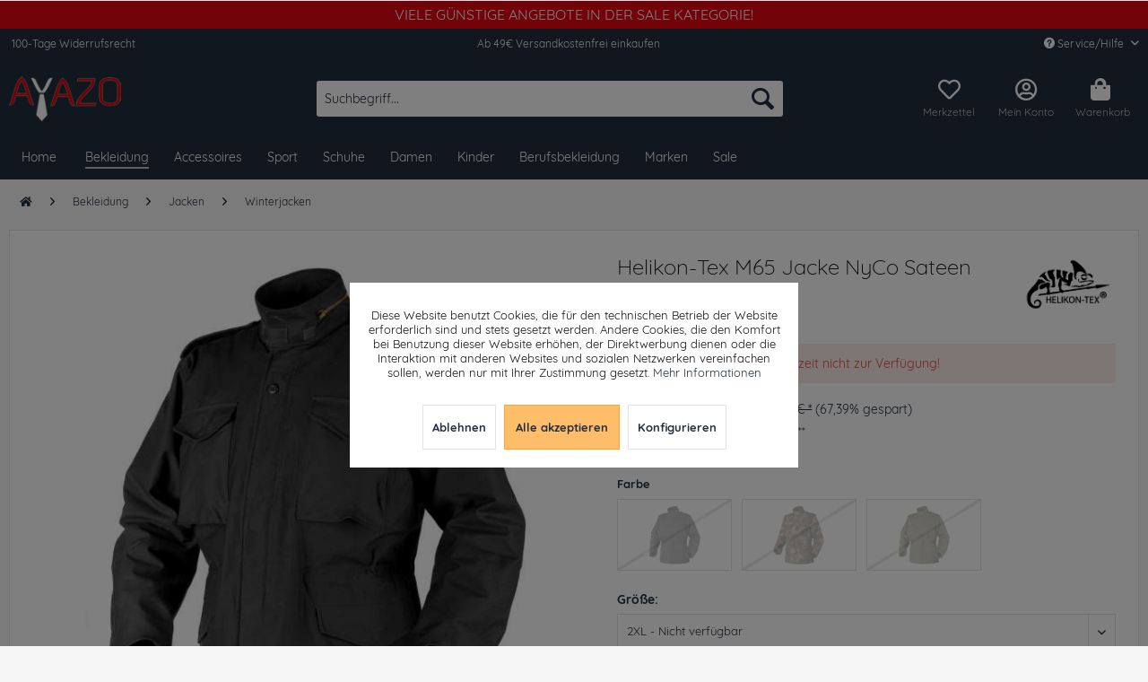

--- FILE ---
content_type: text/html; charset=UTF-8
request_url: https://www.ayazo.de/bekleidung/jacken/winterjacken/10107/helikon-tex-m65-jacke-nyco-sateen-army-feldjacke
body_size: 25286
content:
<!DOCTYPE html>
<html class="no-js" lang="de" itemscope="itemscope" itemtype="http://schema.org/WebPage">
<head>
<meta charset="utf-8"><script>window.dataLayer = window.dataLayer || [];</script><script>window.dataLayer.push({"ecommerce":{"items":[{"item_id":"A011184-0001","item_name":"Helikon-Tex M65 Jacke NyCo Sateen Army Feldjacke","index":"0","item_brand":"Helikon-Tex","item_category":"Winterjacken","item_list_name":"Winterjacken","item_variant":"black 2XL     ","price":"37.79","quantity":"1","coupon":"","discount":"78.11"}],"currency":"EUR","value":"37.79"},"event":"view_item","google_tag_params":{"ecomm_pagetype":"product","ecomm_prodid":"A011184-0001","ecomm_totalvalue":"37.79"}});</script><!-- WbmTagManager -->
<script>
(function(w,d,s,l,i){w[l]=w[l]||[];w[l].push({'gtm.start':new Date().getTime(),event:'gtm.js'});var f=d.getElementsByTagName(s)[0],j=d.createElement(s),dl=l!='dataLayer'?'&l='+l:'';j.async=true;j.src='https://www.googletagmanager.com/gtm.js?id='+i+dl+'';f.parentNode.insertBefore(j,f);})(window,document,'script','dataLayer','GTM-T3VDW4D');
</script>
<!-- End WbmTagManager -->
<meta name="author" content="" />
<meta name="robots" content="index,follow" />
<meta name="revisit-after" content="15 days" />
<meta name="keywords" content="and, The, is, M65, U.S., Army, for, decades, placement, established, particular, trend, military, jackets, heavy-duty, to, come., cut, parka, army" />
<meta name="description" content="The M65 is traditional &#039;Nam&#039; era design used by the U.S. Army since early 1970’s. The construction of M65 clothing system evolved from previous M-series and it is based on on-the-ground experience of U.S. Army warfighters. Straight cut and pocket placement established a particular style and trend of milita..." />
<meta property="og:type" content="product" />
<meta property="og:site_name" content="Ayazo" />
<meta property="og:url" content="https://www.ayazo.de/bekleidung/jacken/winterjacken/10107/helikon-tex-m65-jacke-nyco-sateen-army-feldjacke" />
<meta property="og:title" content="Helikon-Tex M65 Jacke NyCo Sateen Army Feldjacke" />
<meta property="og:description" content=" The M65 is traditional &#039;Nam&#039; era design used by the U.S. Army since early 1970’s. The construction of M65 clothing system evolved from previous M-series and it is based on on-the-ground experience of U.S. Army warfighters. Straight cut..." />
<meta property="og:image" content="https://www.ayazo.de/media/image/88/66/54/ku-m65-ny-01-20ghost.jpg" />
<meta name="twitter:card" content="product" />
<meta name="twitter:site" content="Ayazo" />
<meta name="twitter:title" content="Helikon-Tex M65 Jacke NyCo Sateen Army Feldjacke" />
<meta name="twitter:description" content=" The M65 is traditional &#039;Nam&#039; era design used by the U.S. Army since early 1970’s. The construction of M65 clothing system evolved from previous M-series and it is based on on-the-ground experience of U.S. Army warfighters. Straight cut..." />
<meta name="twitter:image" content="https://www.ayazo.de/media/image/88/66/54/ku-m65-ny-01-20ghost.jpg" />
<meta property="product:brand" content="Helikon-Tex" />
<meta property="product:price" content="37,79" />
<meta property="product:product_link" content="https://www.ayazo.de/bekleidung/jacken/winterjacken/10107/helikon-tex-m65-jacke-nyco-sateen-army-feldjacke" />
<meta itemprop="copyrightHolder" content="Ayazo" />
<meta itemprop="copyrightYear" content="2014" />
<meta itemprop="isFamilyFriendly" content="True" />
<meta itemprop="image" content="https://www.ayazo.de/media/image/c5/73/a4/ayazo_logowklein.png" />
<meta name="viewport" content="width=device-width, initial-scale=1.0, user-scalable=no">
<meta name="mobile-web-app-capable" content="yes">
<meta name="apple-mobile-web-app-title" content="Ayazo">
<meta name="apple-mobile-web-app-capable" content="yes">
<meta name="apple-mobile-web-app-status-bar-style" content="default">
<link rel="apple-touch-icon-precomposed" href="https://www.ayazo.de/media/image/85/d9/a3/apple-touch-1.png">
<link rel="shortcut icon" href="https://www.ayazo.de/media/unknown/a8/07/f2/favicon-2.ico">
<meta name="msapplication-navbutton-color" content="#febd69" />
<meta name="application-name" content="Ayazo" />
<meta name="msapplication-starturl" content="https://www.ayazo.de/" />
<meta name="msapplication-window" content="width=1024;height=768" />
<meta name="msapplication-TileImage" content="https://www.ayazo.de/media/image/5f/c7/b5/windows-1.png">
<meta name="msapplication-TileColor" content="#febd69">
<meta name="theme-color" content="#febd69" />
<link rel="canonical" href="https://www.ayazo.de/bekleidung/jacken/winterjacken/10107/helikon-tex-m65-jacke-nyco-sateen-army-feldjacke" />
<title itemprop="name">Helikon-Tex M65 Jacke NyCo Sateen Army Feldjacke | Winterjacken | Jacken | Bekleidung | Ayazo
</title>
<link href="/web/cache/1727858965_75fd16a970561035e7f692076c4a6549.css" media="all" rel="stylesheet" type="text/css" />
<link rel="stylesheet" href="https://use.fontawesome.com/releases/v5.1.0/css/all.css" integrity="sha384-lKuwvrZot6UHsBSfcMvOkWwlCMgc0TaWr+30HWe3a4ltaBwTZhyTEggF5tJv8tbt" crossorigin="anonymous">
<style>img.lazy,img.lazyloading {background: url("[data-uri]") no-repeat 50% 50%;background-size: 20%;}</style>
<script>
if(document.cookie.indexOf('coeFacebookOptOut=active') != -1){
!function(f,b,e,v,n,t,s){if(f.fbq)return;n=f.fbq=function(){n.callMethod?
n.callMethod.apply(n,arguments):n.queue.push(arguments)};if(!f._fbq)f._fbq=n;
n.push=n;n.loaded=!0;n.version='2.0';n.queue=[];t=b.createElement(e);t.async=!0;
t.src=v;s=b.getElementsByTagName(e)[0];s.parentNode.insertBefore(t,s)}(window,
document,'script','//connect.facebook.net/en_US/fbevents.js');
fbq('init', '332710190640883');
fbq('track', 'PageView');
fbq('track', 'ViewContent' , {
content_ids: ['10107'],
content_type: 'product',
content_name: 'Helikon-Tex M65 Jacke NyCo Sateen Army Feldjacke', value: 37.79, currency: 'EUR' });
var coeArticleID = '10107';                              var coeCurrency = 'EUR';                              var coeValue = '37,79';                              var coeContentName = 'Helikon-Tex M65 Jacke NyCo Sateen Army Feldjacke';                              var coeContentCategory = '53';                             var coeFacebookTesting = '0';
var coeFacebookContentID = '0';
}
</script>
<noscript>
<img height="1" width="1" style="display:none" src="https://www.facebook.com/tr?id=332710190640883&ev=PageView&noscript=1"/>
</noscript>
<script src="https://www.google.com/recaptcha/api.js?render=6Ld4xwgaAAAAAM2q-lhcY9PXPDzUdlcFICJGFMnJ"></script>
<style type="text/css">
.grecaptcha-badge {
display: none;
}
</style>
</head>
<body class="is--ctl-detail is--act-index" ><!-- WbmTagManager (noscript) -->
<noscript><iframe src="https://www.googletagmanager.com/ns.html?id=GTM-T3VDW4D"
            height="0" width="0" style="display:none;visibility:hidden"></iframe></noscript>
<!-- End WbmTagManager (noscript) -->
<div data-paypalUnifiedMetaDataContainer="true" data-paypalUnifiedRestoreOrderNumberUrl="https://www.ayazo.de/widgets/PaypalUnifiedOrderNumber/restoreOrderNumber" class="is--hidden">
</div>
<style>
.jdo-header-info-box {
background-color: #e30613;
text-align: center;
padding: 6px;
}
.jdo-header-info-box .jdo-header-info,
.jdo-header-info-box .jdo-header-info a,
.jdo-header-info-box .jdo-header-info a:visited {
color: #ffffff;
font-size: 16px;
letter-spacing: 0px;
text-transform: uppercase;            text-decoration: none;
transition: transform 1s, color 1s;
}
</style>
<div class="jdo-header-info-box">
<div class="jdo-header-info">
Viele günstige Angebote in der Sale Kategorie!
</div>
</div>
<div id="bonus--maintenance" data-is-maintenance="0"></div>
<div class="orangebytes--page-wrap orangebytes--sticky-navigation">
<div class="page-wrap">
<noscript class="noscript-main">
<div class="alert is--warning">
<div class="alert--icon">
<i class="icon--element icon--warning"></i>
</div>
<div class="alert--content">
Um Ayazo in vollem Umfang nutzen zu k&ouml;nnen, empfehlen wir Ihnen Javascript in Ihrem Browser zu aktiveren.
</div>
</div>
</noscript>
<header class="header-main">
<div class="top-bar">
<div class="container block-group">
<div class="orangebytes-topbarcol">100-Tage Widerrufsrecht</div>
<div class="orangebytes-topbarcol center">Ab 49€ Versandkostenfrei einkaufen</div>
<nav class="top-bar--navigation block" role="menubar">

	
		    
	
	
    




    

<div class="navigation--entry entry--compare is--hidden" role="menuitem" aria-haspopup="true" data-drop-down-menu="true">
    

</div>
<div class="navigation--entry entry--service has--drop-down" role="menuitem" aria-haspopup="true" data-drop-down-menu="true">
<i class="icon--service"></i> Service/Hilfe
<ul class="service--list is--rounded" role="menu">
<li class="service--entry" role="menuitem">
<a class="service--link" href="javascript:openCookieConsentManager()" title="Cookie-Einstellungen" >
Cookie-Einstellungen
</a>
</li>
<li class="service--entry" role="menuitem">
<a class="service--link" href="https://www.ayazo.de/trusted-shops" title="Trusted Shops" >
Trusted Shops
</a>
</li>
<li class="service--entry" role="menuitem">
<a class="service--link" href="https://www.ayazo.de/ueber-uns" title="Über uns" >
Über uns
</a>
</li>
<li class="service--entry" role="menuitem">
<a class="service--link" href="https://www.ayazo.de/hilfe/support" title="Hilfe / Support" >
Hilfe / Support
</a>
</li>
<li class="service--entry" role="menuitem">
<a class="service--link" href="https://www.ayazo.de/kontaktformular" title="Kontakt" target="_self">
Kontakt
</a>
</li>
<li class="service--entry" role="menuitem">
<a class="service--link" href="https://www.ayazo.de/zahlung-und-versand" title="Zahlung und Versand" >
Zahlung und Versand
</a>
</li>
<li class="service--entry" role="menuitem">
<a class="service--link" href="https://www.ayazo.de/widerrufsbelehrung/muster-widerrufsformular" title="Widerrufsbelehrung / Muster-Widerrufsformular" >
Widerrufsbelehrung / Muster-Widerrufsformular
</a>
</li>
<li class="service--entry" role="menuitem">
<a class="service--link" href="https://www.ayazo.de/datenschutzerklaerung" title="Datenschutzerklärung" >
Datenschutzerklärung
</a>
</li>
<li class="service--entry" role="menuitem">
<a class="service--link" href="https://www.ayazo.de/agb-und-kundeninformationen" title="AGB und Kundeninformationen" >
AGB und Kundeninformationen
</a>
</li>
<li class="service--entry" role="menuitem">
<a class="service--link" href="https://www.ayazo.de/impressum" title="Impressum" >
Impressum
</a>
</li>
</ul>
</div>
</nav>
</div>
</div>
<div class="container header--navigation">
<div class="logo-main block-group" role="banner">
<div class="logo--shop block">
<a class="logo--link" href="https://www.ayazo.de/" title="Ayazo - zur Startseite wechseln">
<picture>
<source srcset="https://www.ayazo.de/media/image/c5/73/a4/ayazo_logowklein.png" media="(min-width: 78.75em)">
<source srcset="https://www.ayazo.de/media/image/c5/73/a4/ayazo_logowklein.png" media="(min-width: 64em)">
<source srcset="https://www.ayazo.de/media/image/c5/73/a4/ayazo_logowklein.png" media="(min-width: 48em)">
<img srcset="https://www.ayazo.de/media/image/c5/73/a4/ayazo_logowklein.png" alt="Ayazo - zur Startseite wechseln" />
</picture>
</a>
</div>
</div>
<nav class="shop--navigation block-group">
<ul class="navigation--list block-group" role="menubar">
<li class="navigation--entry entry--menu-left" role="menuitem">
<a class="entry--link entry--trigger btn is--icon-left" href="#offcanvas--left" data-offcanvas="true" data-offCanvasSelector=".sidebar-main">
<i class="icon--menu"></i> Menü
</a>
</li>
<li class="navigation--entry entry--search" role="menuitem" data-search="true" aria-haspopup="true" data-minLength="3">
<a class="btn entry--link entry--trigger" href="#show-hide--search" title="Suche anzeigen / schließen">
<i class="icon--search"></i>
<span class="search--display">Suchen</span>
</a>
<form action="/search" method="get" class="main-search--form">
<input type="search" name="sSearch" class="main-search--field" autocomplete="off" autocapitalize="off" placeholder="Suchbegriff..." maxlength="30" />
<button type="submit" class="main-search--button">
<i class="icon--search"></i>
<span class="main-search--text">Suchen</span>
</button>
<div class="form--ajax-loader">&nbsp;</div>
</form>
<div class="main-search--results"></div>
</li>

    <li class="navigation--entry entry--notepad" role="menuitem">
        <a href="https://www.ayazo.de/note" title="Merkzettel" class="btn">
            <i class="far fa-heart"></i>
            <br>
            <span class="orangebytes-notepad-label">Merkzettel</span>
        </a>
    </li>




    <li class="navigation--entry entry--account"
        role="menuitem"
        data-offcanvas="true"
        data-offCanvasSelector=".account--dropdown-navigation">
        
            <a href="https://www.ayazo.de/account"
               title="Mein Konto"
               class="btn is--icon-left entry--link account--link">
                <i class="far fa-user-circle"></i><br>
                                    <span class="account--display">
                        Mein Konto
                    </span>
                            </a>
        

            </li>




    <li class="navigation--entry entry--cart" role="menuitem">
        <a class="btn is--icon-left cart--link" href="https://www.ayazo.de/checkout/cart" title="Warenkorb">
            <span class="cart--display">
                                    Warenkorb
                            </span>

            <span class="badge is--primary is--minimal cart--quantity is--hidden">0</span>

            <i class="fas fa-shopping-bag"></i>
            <br>
            <span class="cart--amount orangebytes-basketlabel"><span>Warenkorb</span>
            </span>
        </a>
        <div class="ajax-loader">&nbsp;</div>
    </li>



</ul>
</nav>
<div class="container--ajax-cart" data-collapse-cart="true" data-displayMode="offcanvas"></div>
</div>
</header>
<nav class="navigation-main">
<div class="container" data-menu-scroller="true" data-listSelector=".navigation--list.container" data-viewPortSelector=".navigation--list-wrapper">
<div class="navigation--list-wrapper">
<ul class="navigation--list container" role="menubar" itemscope="itemscope" itemtype="http://schema.org/SiteNavigationElement">
<li class="navigation--entry is--home" role="menuitem"><a class="navigation--link is--first" href="https://www.ayazo.de/" title="Home" itemprop="url"><span itemprop="name">Home</span></a></li>
<li class="navigation--entry is--active" role="menuitem"><a class="navigation--link is--active" href="https://www.ayazo.de/bekleidung/" title="Bekleidung" itemprop="url"><span itemprop="name">Bekleidung</span></a></li><li class="navigation--entry" role="menuitem"><a class="navigation--link" href="https://www.ayazo.de/accessoires/" title="Accessoires" itemprop="url"><span itemprop="name">Accessoires</span></a></li><li class="navigation--entry" role="menuitem"><a class="navigation--link" href="https://www.ayazo.de/sport/" title="Sport" itemprop="url"><span itemprop="name">Sport</span></a></li><li class="navigation--entry" role="menuitem"><a class="navigation--link" href="https://www.ayazo.de/schuhe/" title="Schuhe" itemprop="url"><span itemprop="name">Schuhe</span></a></li><li class="navigation--entry" role="menuitem"><a class="navigation--link" href="https://www.ayazo.de/damen/" title="Damen" itemprop="url"><span itemprop="name">Damen</span></a></li><li class="navigation--entry" role="menuitem"><a class="navigation--link" href="https://www.ayazo.de/kinder/" title="Kinder" itemprop="url"><span itemprop="name">Kinder</span></a></li><li class="navigation--entry" role="menuitem"><a class="navigation--link" href="https://www.ayazo.de/berufsbekleidung/" title="Berufsbekleidung" itemprop="url"><span itemprop="name">Berufsbekleidung</span></a></li><li class="navigation--entry" role="menuitem"><a class="navigation--link" href="/marken" title="Marken" itemprop="url"><span itemprop="name">Marken</span></a></li><li class="navigation--entry" role="menuitem"><a class="navigation--link" href="https://www.ayazo.de/sale/" title="Sale" itemprop="url"><span itemprop="name">Sale</span></a></li>            </ul>
</div>
<div class="advanced-menu" data-advanced-menu="true" data-hoverDelay="250">
<div class="menu--container">
<div class="button-container">
<a href="https://www.ayazo.de/bekleidung/" class="button--category" title="Zur Kategorie Bekleidung">
<i class="icon--arrow-right"></i>
Zur Kategorie Bekleidung
</a>
<span class="button--close">
<i class="icon--cross"></i>
</span>
</div>
<div class="content--wrapper has--content">
<ul class="menu--list menu--level-0 columns--4" style="width: 100%;">
<li class="menu--list-item item--level-0" style="width: 100%">
<a href="https://www.ayazo.de/bekleidung/pullover-strickjacken/" class="menu--list-item-link" title="Pullover &amp; Strickjacken">Pullover & Strickjacken</a>
<ul class="menu--list menu--level-1 columns--4">
<li class="menu--list-item item--level-1">
<a href="https://www.ayazo.de/bekleidung/pullover-strickjacken/sweatshirts/" class="menu--list-item-link" title="Sweatshirts">Sweatshirts</a>
</li>
<li class="menu--list-item item--level-1">
<a href="https://www.ayazo.de/bekleidung/pullover-strickjacken/fleecepullover/" class="menu--list-item-link" title="Fleecepullover">Fleecepullover</a>
</li>
<li class="menu--list-item item--level-1">
<a href="https://www.ayazo.de/bekleidung/pullover-strickjacken/kapuzenpullover/" class="menu--list-item-link" title="Kapuzenpullover">Kapuzenpullover</a>
</li>
<li class="menu--list-item item--level-1">
<a href="https://www.ayazo.de/bekleidung/pullover-strickjacken/sweatjacken/" class="menu--list-item-link" title="Sweatjacken">Sweatjacken</a>
</li>
<li class="menu--list-item item--level-1">
<a href="https://www.ayazo.de/bekleidung/pullover-strickjacken/strickjacken/" class="menu--list-item-link" title="Strickjacken">Strickjacken</a>
</li>
<li class="menu--list-item item--level-1">
<a href="https://www.ayazo.de/bekleidung/pullover-strickjacken/strickpullover/" class="menu--list-item-link" title="Strickpullover">Strickpullover</a>
</li>
<li class="menu--list-item item--level-1">
<a href="https://www.ayazo.de/bekleidung/pullover-strickjacken/zip-hoodies/" class="menu--list-item-link" title="Zip Hoodies">Zip Hoodies</a>
</li>
</ul>
</li>
<li class="menu--list-item item--level-0" style="width: 100%">
<a href="https://www.ayazo.de/bekleidung/hemden/" class="menu--list-item-link" title="Hemden">Hemden</a>
<ul class="menu--list menu--level-1 columns--4">
<li class="menu--list-item item--level-1">
<a href="https://www.ayazo.de/bekleidung/hemden/freizeit/" class="menu--list-item-link" title="Freizeit">Freizeit</a>
</li>
<li class="menu--list-item item--level-1">
<a href="https://www.ayazo.de/bekleidung/hemden/business/" class="menu--list-item-link" title="Business">Business</a>
</li>
</ul>
</li>
<li class="menu--list-item item--level-0" style="width: 100%">
<a href="https://www.ayazo.de/bekleidung/jeans/" class="menu--list-item-link" title="Jeans">Jeans</a>
<ul class="menu--list menu--level-1 columns--4">
<li class="menu--list-item item--level-1">
<a href="https://www.ayazo.de/bekleidung/jeans/boot-cut/" class="menu--list-item-link" title="Boot Cut">Boot Cut</a>
</li>
<li class="menu--list-item item--level-1">
<a href="https://www.ayazo.de/bekleidung/jeans/slim-fit/" class="menu--list-item-link" title="Slim Fit">Slim Fit</a>
</li>
<li class="menu--list-item item--level-1">
<a href="https://www.ayazo.de/bekleidung/jeans/straight-leg/" class="menu--list-item-link" title="Straight Leg">Straight Leg</a>
</li>
<li class="menu--list-item item--level-1">
<a href="https://www.ayazo.de/bekleidung/jeans/skinny-fit/" class="menu--list-item-link" title="Skinny Fit">Skinny Fit</a>
</li>
<li class="menu--list-item item--level-1">
<a href="https://www.ayazo.de/bekleidung/jeans/jeans-shorts/" class="menu--list-item-link" title="Jeans Shorts">Jeans Shorts</a>
</li>
<li class="menu--list-item item--level-1">
<a href="https://www.ayazo.de/bekleidung/jeans/loose-fit/" class="menu--list-item-link" title="Loose Fit">Loose Fit</a>
</li>
<li class="menu--list-item item--level-1">
<a href="https://www.ayazo.de/bekleidung/jeans/relaxed-fit/" class="menu--list-item-link" title="Relaxed Fit">Relaxed Fit</a>
</li>
</ul>
</li>
<li class="menu--list-item item--level-0" style="width: 100%">
<a href="https://www.ayazo.de/bekleidung/jacken/" class="menu--list-item-link" title="Jacken">Jacken</a>
<ul class="menu--list menu--level-1 columns--4">
<li class="menu--list-item item--level-1">
<a href="https://www.ayazo.de/bekleidung/jacken/lederjacken/" class="menu--list-item-link" title="Lederjacken">Lederjacken</a>
</li>
<li class="menu--list-item item--level-1">
<a href="https://www.ayazo.de/bekleidung/jacken/leichte-jacken/" class="menu--list-item-link" title="Leichte Jacken">Leichte Jacken</a>
</li>
<li class="menu--list-item item--level-1">
<a href="https://www.ayazo.de/bekleidung/jacken/daunenjacken/" class="menu--list-item-link" title="Daunenjacken">Daunenjacken</a>
</li>
<li class="menu--list-item item--level-1">
<a href="https://www.ayazo.de/bekleidung/jacken/winterjacken/" class="menu--list-item-link" title="Winterjacken">Winterjacken</a>
</li>
<li class="menu--list-item item--level-1">
<a href="https://www.ayazo.de/bekleidung/jacken/westen/" class="menu--list-item-link" title="Westen">Westen</a>
</li>
<li class="menu--list-item item--level-1">
<a href="https://www.ayazo.de/bekleidung/jacken/fleecejacken/" class="menu--list-item-link" title="Fleecejacken">Fleecejacken</a>
</li>
<li class="menu--list-item item--level-1">
<a href="https://www.ayazo.de/bekleidung/jacken/trainingsjacken/" class="menu--list-item-link" title="Trainingsjacken">Trainingsjacken</a>
</li>
<li class="menu--list-item item--level-1">
<a href="https://www.ayazo.de/bekleidung/jacken/outdoorjacken/" class="menu--list-item-link" title="Outdoorjacken">Outdoorjacken</a>
</li>
<li class="menu--list-item item--level-1">
<a href="https://www.ayazo.de/bekleidung/jacken/sakkos/" class="menu--list-item-link" title="Sakkos">Sakkos</a>
</li>
<li class="menu--list-item item--level-1">
<a href="https://www.ayazo.de/bekleidung/jacken/jeansjacken/" class="menu--list-item-link" title="Jeansjacken">Jeansjacken</a>
</li>
<li class="menu--list-item item--level-1">
<a href="https://www.ayazo.de/bekleidung/jacken/windbreaker/" class="menu--list-item-link" title="Windbreaker">Windbreaker</a>
</li>
</ul>
</li>
<li class="menu--list-item item--level-0" style="width: 100%">
<a href="https://www.ayazo.de/bekleidung/maentel/" class="menu--list-item-link" title="Mäntel">Mäntel</a>
<ul class="menu--list menu--level-1 columns--4">
<li class="menu--list-item item--level-1">
<a href="https://www.ayazo.de/bekleidung/maentel/daunenmaentel/" class="menu--list-item-link" title="Daunenmäntel">Daunenmäntel</a>
</li>
<li class="menu--list-item item--level-1">
<a href="https://www.ayazo.de/bekleidung/maentel/wollmaentel/" class="menu--list-item-link" title="Wollmäntel">Wollmäntel</a>
</li>
<li class="menu--list-item item--level-1">
<a href="https://www.ayazo.de/bekleidung/maentel/wintermaentel/" class="menu--list-item-link" title="Wintermäntel">Wintermäntel</a>
</li>
<li class="menu--list-item item--level-1">
<a href="https://www.ayazo.de/bekleidung/maentel/kurzmaentel/" class="menu--list-item-link" title="Kurzmäntel">Kurzmäntel</a>
</li>
<li class="menu--list-item item--level-1">
<a href="https://www.ayazo.de/bekleidung/maentel/parkas/" class="menu--list-item-link" title="Parkas">Parkas</a>
</li>
<li class="menu--list-item item--level-1">
<a href="https://www.ayazo.de/bekleidung/maentel/trenchcoats/" class="menu--list-item-link" title="Trenchcoats">Trenchcoats</a>
</li>
</ul>
</li>
<li class="menu--list-item item--level-0" style="width: 100%">
<a href="https://www.ayazo.de/bekleidung/hosen/" class="menu--list-item-link" title="Hosen">Hosen</a>
<ul class="menu--list menu--level-1 columns--4">
<li class="menu--list-item item--level-1">
<a href="https://www.ayazo.de/bekleidung/hosen/shorts/" class="menu--list-item-link" title="Shorts">Shorts</a>
</li>
<li class="menu--list-item item--level-1">
<a href="https://www.ayazo.de/bekleidung/hosen/klassische-stoffhosen/" class="menu--list-item-link" title="Klassische Stoffhosen">Klassische Stoffhosen</a>
</li>
<li class="menu--list-item item--level-1">
<a href="https://www.ayazo.de/bekleidung/hosen/chinos/" class="menu--list-item-link" title="Chinos">Chinos</a>
</li>
<li class="menu--list-item item--level-1">
<a href="https://www.ayazo.de/bekleidung/hosen/jogginghosen/" class="menu--list-item-link" title="Jogginghosen">Jogginghosen</a>
</li>
<li class="menu--list-item item--level-1">
<a href="https://www.ayazo.de/bekleidung/hosen/cargohosen/" class="menu--list-item-link" title="Cargohosen">Cargohosen</a>
</li>
<li class="menu--list-item item--level-1">
<a href="https://www.ayazo.de/bekleidung/hosen/latzhosen/" class="menu--list-item-link" title="Latzhosen">Latzhosen</a>
</li>
</ul>
</li>
<li class="menu--list-item item--level-0" style="width: 100%">
<a href="https://www.ayazo.de/bekleidung/waesche/" class="menu--list-item-link" title="Wäsche">Wäsche</a>
<ul class="menu--list menu--level-1 columns--4">
<li class="menu--list-item item--level-1">
<a href="https://www.ayazo.de/bekleidung/waesche/nachtwaesche/" class="menu--list-item-link" title="Nachtwäsche">Nachtwäsche</a>
</li>
<li class="menu--list-item item--level-1">
<a href="https://www.ayazo.de/bekleidung/waesche/unterhemden/" class="menu--list-item-link" title="Unterhemden">Unterhemden</a>
</li>
<li class="menu--list-item item--level-1">
<a href="https://www.ayazo.de/bekleidung/waesche/unterhosen/" class="menu--list-item-link" title="Unterhosen">Unterhosen</a>
</li>
<li class="menu--list-item item--level-1">
<a href="https://www.ayazo.de/bekleidung/waesche/bademaentel/" class="menu--list-item-link" title="Bademäntel">Bademäntel</a>
</li>
<li class="menu--list-item item--level-1">
<a href="https://www.ayazo.de/bekleidung/waesche/shapewear/" class="menu--list-item-link" title="Shapewear">Shapewear</a>
</li>
<li class="menu--list-item item--level-1">
<a href="https://www.ayazo.de/bekleidung/waesche/unterwaesche-set/" class="menu--list-item-link" title="Unterwäsche Set">Unterwäsche Set</a>
</li>
</ul>
</li>
<li class="menu--list-item item--level-0" style="width: 100%">
<a href="https://www.ayazo.de/bekleidung/anzuege/" class="menu--list-item-link" title="Anzüge">Anzüge</a>
<ul class="menu--list menu--level-1 columns--4">
<li class="menu--list-item item--level-1">
<a href="https://www.ayazo.de/bekleidung/anzuege/anzugwesten/" class="menu--list-item-link" title="Anzugwesten">Anzugwesten</a>
</li>
<li class="menu--list-item item--level-1">
<a href="https://www.ayazo.de/bekleidung/anzuege/krawatten-accessoires/" class="menu--list-item-link" title="Krawatten &amp; Accessoires">Krawatten & Accessoires</a>
</li>
<li class="menu--list-item item--level-1">
<a href="https://www.ayazo.de/bekleidung/anzuege/anzughosen/" class="menu--list-item-link" title="Anzughosen">Anzughosen</a>
</li>
<li class="menu--list-item item--level-1">
<a href="https://www.ayazo.de/bekleidung/anzuege/hemden/" class="menu--list-item-link" title="Hemden">Hemden</a>
</li>
<li class="menu--list-item item--level-1">
<a href="https://www.ayazo.de/bekleidung/anzuege/anzugsakkos/" class="menu--list-item-link" title="Anzugsakkos">Anzugsakkos</a>
</li>
<li class="menu--list-item item--level-1">
<a href="https://www.ayazo.de/bekleidung/anzuege/kombinationen/" class="menu--list-item-link" title="Kombinationen">Kombinationen</a>
</li>
</ul>
</li>
<li class="menu--list-item item--level-0" style="width: 100%">
<a href="https://www.ayazo.de/bekleidung/struempfe/" class="menu--list-item-link" title="Strümpfe">Strümpfe</a>
<ul class="menu--list menu--level-1 columns--4">
<li class="menu--list-item item--level-1">
<a href="https://www.ayazo.de/bekleidung/struempfe/kniestruempfe/" class="menu--list-item-link" title="Kniestrümpfe">Kniestrümpfe</a>
</li>
<li class="menu--list-item item--level-1">
<a href="https://www.ayazo.de/bekleidung/struempfe/sportsocken/" class="menu--list-item-link" title="Sportsocken">Sportsocken</a>
</li>
<li class="menu--list-item item--level-1">
<a href="https://www.ayazo.de/bekleidung/struempfe/socken/" class="menu--list-item-link" title="Socken">Socken</a>
</li>
</ul>
</li>
<li class="menu--list-item item--level-0" style="width: 100%">
<a href="https://www.ayazo.de/bekleidung/bademode/" class="menu--list-item-link" title="Bademode">Bademode</a>
<ul class="menu--list menu--level-1 columns--4">
<li class="menu--list-item item--level-1">
<a href="https://www.ayazo.de/bekleidung/bademode/bademaentel/" class="menu--list-item-link" title="Bademäntel">Bademäntel</a>
</li>
<li class="menu--list-item item--level-1">
<a href="https://www.ayazo.de/bekleidung/bademode/badehosen/" class="menu--list-item-link" title="Badehosen">Badehosen</a>
</li>
</ul>
</li>
<li class="menu--list-item item--level-0" style="width: 100%">
<a href="https://www.ayazo.de/bekleidung/shirts/" class="menu--list-item-link" title="Shirts">Shirts</a>
<ul class="menu--list menu--level-1 columns--4">
<li class="menu--list-item item--level-1">
<a href="https://www.ayazo.de/bekleidung/shirts/t-shirts-basic/" class="menu--list-item-link" title="T-Shirts basic">T-Shirts basic</a>
</li>
<li class="menu--list-item item--level-1">
<a href="https://www.ayazo.de/bekleidung/shirts/tank-tops/" class="menu--list-item-link" title="Tank tops">Tank tops</a>
</li>
<li class="menu--list-item item--level-1">
<a href="https://www.ayazo.de/bekleidung/shirts/t-shirts-print/" class="menu--list-item-link" title="T-Shirts print">T-Shirts print</a>
</li>
<li class="menu--list-item item--level-1">
<a href="https://www.ayazo.de/bekleidung/shirts/poloshirts/" class="menu--list-item-link" title="Poloshirts">Poloshirts</a>
</li>
<li class="menu--list-item item--level-1">
<a href="https://www.ayazo.de/bekleidung/shirts/langarmshirts/" class="menu--list-item-link" title="Langarmshirts">Langarmshirts</a>
</li>
</ul>
</li>
</ul>
</div>
</div>
<div class="menu--container">
<div class="button-container">
<a href="https://www.ayazo.de/accessoires/" class="button--category" title="Zur Kategorie Accessoires">
<i class="icon--arrow-right"></i>
Zur Kategorie Accessoires
</a>
<span class="button--close">
<i class="icon--cross"></i>
</span>
</div>
<div class="content--wrapper has--content">
<ul class="menu--list menu--level-0 columns--4" style="width: 100%;">
<li class="menu--list-item item--level-0" style="width: 100%">
<a href="https://www.ayazo.de/accessoires/taschen-koffer/" class="menu--list-item-link" title="Taschen &amp; Koffer">Taschen & Koffer</a>
<ul class="menu--list menu--level-1 columns--4">
<li class="menu--list-item item--level-1">
<a href="https://www.ayazo.de/accessoires/taschen-koffer/sporttaschen/" class="menu--list-item-link" title="Sporttaschen">Sporttaschen</a>
</li>
<li class="menu--list-item item--level-1">
<a href="https://www.ayazo.de/accessoires/taschen-koffer/business-laptoptaschen/" class="menu--list-item-link" title="Business- &amp; Laptoptaschen">Business- & Laptoptaschen</a>
</li>
<li class="menu--list-item item--level-1">
<a href="https://www.ayazo.de/accessoires/taschen-koffer/shopper/" class="menu--list-item-link" title="Shopper">Shopper</a>
</li>
<li class="menu--list-item item--level-1">
<a href="https://www.ayazo.de/accessoires/taschen-koffer/umhaengetaschen/" class="menu--list-item-link" title="Umhängetaschen">Umhängetaschen</a>
</li>
<li class="menu--list-item item--level-1">
<a href="https://www.ayazo.de/accessoires/taschen-koffer/reisetaschen-koffer/" class="menu--list-item-link" title="Reisetaschen &amp; Koffer">Reisetaschen & Koffer</a>
</li>
<li class="menu--list-item item--level-1">
<a href="https://www.ayazo.de/accessoires/taschen-koffer/kleintaschen/" class="menu--list-item-link" title="Kleintaschen">Kleintaschen</a>
</li>
<li class="menu--list-item item--level-1">
<a href="https://www.ayazo.de/accessoires/taschen-koffer/rucksaecke/" class="menu--list-item-link" title="Rucksäcke">Rucksäcke</a>
</li>
<li class="menu--list-item item--level-1">
<a href="https://www.ayazo.de/accessoires/taschen-koffer/bauchtaschen/" class="menu--list-item-link" title="Bauchtaschen">Bauchtaschen</a>
</li>
</ul>
</li>
<li class="menu--list-item item--level-0" style="width: 100%">
<a href="https://www.ayazo.de/accessoires/uhren/" class="menu--list-item-link" title="Uhren">Uhren</a>
<ul class="menu--list menu--level-1 columns--4">
<li class="menu--list-item item--level-1">
<a href="https://www.ayazo.de/accessoires/uhren/digitaluhren/" class="menu--list-item-link" title="Digitaluhren">Digitaluhren</a>
</li>
<li class="menu--list-item item--level-1">
<a href="https://www.ayazo.de/accessoires/uhren/analoguhren/" class="menu--list-item-link" title="Analoguhren">Analoguhren</a>
</li>
<li class="menu--list-item item--level-1">
<a href="https://www.ayazo.de/accessoires/uhren/chronographen/" class="menu--list-item-link" title="Chronographen">Chronographen</a>
</li>
</ul>
</li>
<li class="menu--list-item item--level-0" style="width: 100%">
<a href="https://www.ayazo.de/accessoires/krawatten-accessoires/" class="menu--list-item-link" title="Krawatten &amp; Accessoires">Krawatten & Accessoires</a>
<ul class="menu--list menu--level-1 columns--4">
<li class="menu--list-item item--level-1">
<a href="https://www.ayazo.de/accessoires/krawatten-accessoires/manschettenknoepfe/" class="menu--list-item-link" title="Manschettenknöpfe">Manschettenknöpfe</a>
</li>
<li class="menu--list-item item--level-1">
<a href="https://www.ayazo.de/accessoires/krawatten-accessoires/krawatten-fliegen/" class="menu--list-item-link" title="Krawatten &amp; Fliegen">Krawatten & Fliegen</a>
</li>
</ul>
</li>
<li class="menu--list-item item--level-0" style="width: 100%">
<a href="https://www.ayazo.de/accessoires/schmuck/" class="menu--list-item-link" title="Schmuck">Schmuck</a>
<ul class="menu--list menu--level-1 columns--4">
<li class="menu--list-item item--level-1">
<a href="https://www.ayazo.de/accessoires/schmuck/ringe-ohrringe/" class="menu--list-item-link" title="Ringe &amp; Ohrringe">Ringe & Ohrringe</a>
</li>
<li class="menu--list-item item--level-1">
<a href="https://www.ayazo.de/accessoires/schmuck/armbaender/" class="menu--list-item-link" title="Armbänder">Armbänder</a>
</li>
<li class="menu--list-item item--level-1">
<a href="https://www.ayazo.de/accessoires/schmuck/halsketten/" class="menu--list-item-link" title="Halsketten">Halsketten</a>
</li>
</ul>
</li>
<li class="menu--list-item item--level-0" style="width: 100%">
<a href="https://www.ayazo.de/accessoires/sonnenbrillen/" class="menu--list-item-link" title="Sonnenbrillen">Sonnenbrillen</a>
</li>
<li class="menu--list-item item--level-0" style="width: 100%">
<a href="https://www.ayazo.de/accessoires/sonstiges/" class="menu--list-item-link" title="Sonstiges">Sonstiges</a>
</li>
<li class="menu--list-item item--level-0" style="width: 100%">
<a href="https://www.ayazo.de/accessoires/regenschirme/" class="menu--list-item-link" title="Regenschirme">Regenschirme</a>
</li>
<li class="menu--list-item item--level-0" style="width: 100%">
<a href="https://www.ayazo.de/accessoires/kopfhoerer/" class="menu--list-item-link" title="Kopfhörer">Kopfhörer</a>
</li>
<li class="menu--list-item item--level-0" style="width: 100%">
<a href="https://www.ayazo.de/accessoires/tuecher-schals/" class="menu--list-item-link" title="Tücher &amp; Schals">Tücher & Schals</a>
<ul class="menu--list menu--level-1 columns--4">
<li class="menu--list-item item--level-1">
<a href="https://www.ayazo.de/accessoires/tuecher-schals/tuecher/" class="menu--list-item-link" title="Tücher">Tücher</a>
</li>
<li class="menu--list-item item--level-1">
<a href="https://www.ayazo.de/accessoires/tuecher-schals/schlauchschals/" class="menu--list-item-link" title="Schlauchschals">Schlauchschals</a>
</li>
<li class="menu--list-item item--level-1">
<a href="https://www.ayazo.de/accessoires/tuecher-schals/schals/" class="menu--list-item-link" title="Schals">Schals</a>
</li>
</ul>
</li>
<li class="menu--list-item item--level-0" style="width: 100%">
<a href="https://www.ayazo.de/accessoires/handschuhe/" class="menu--list-item-link" title="Handschuhe">Handschuhe</a>
<ul class="menu--list menu--level-1 columns--4">
<li class="menu--list-item item--level-1">
<a href="https://www.ayazo.de/accessoires/handschuhe/fingerhandschuhe/" class="menu--list-item-link" title="Fingerhandschuhe">Fingerhandschuhe</a>
</li>
<li class="menu--list-item item--level-1">
<a href="https://www.ayazo.de/accessoires/handschuhe/faeustlinge/" class="menu--list-item-link" title="Fäustlinge">Fäustlinge</a>
</li>
</ul>
</li>
<li class="menu--list-item item--level-0" style="width: 100%">
<a href="https://www.ayazo.de/accessoires/guertel/" class="menu--list-item-link" title="Gürtel">Gürtel</a>
<ul class="menu--list menu--level-1 columns--4">
<li class="menu--list-item item--level-1">
<a href="https://www.ayazo.de/accessoires/guertel/guertel-klassisch/" class="menu--list-item-link" title="Gürtel klassisch">Gürtel klassisch</a>
</li>
<li class="menu--list-item item--level-1">
<a href="https://www.ayazo.de/accessoires/guertel/flechtguertel/" class="menu--list-item-link" title="Flechtgürtel">Flechtgürtel</a>
</li>
<li class="menu--list-item item--level-1">
<a href="https://www.ayazo.de/accessoires/guertel/guertel-casual/" class="menu--list-item-link" title="Gürtel casual">Gürtel casual</a>
</li>
</ul>
</li>
<li class="menu--list-item item--level-0" style="width: 100%">
<a href="https://www.ayazo.de/accessoires/geldboersen-etuis/" class="menu--list-item-link" title="Geldbörsen &amp; Etuis">Geldbörsen & Etuis</a>
<ul class="menu--list menu--level-1 columns--4">
<li class="menu--list-item item--level-1">
<a href="https://www.ayazo.de/accessoires/geldboersen-etuis/visitenkarten-etuis/" class="menu--list-item-link" title="Visitenkarten-Etuis">Visitenkarten-Etuis</a>
</li>
<li class="menu--list-item item--level-1">
<a href="https://www.ayazo.de/accessoires/geldboersen-etuis/schluesselanhaenger-etuis/" class="menu--list-item-link" title="Schlüsselanhänger &amp; -etuis">Schlüsselanhänger & -etuis</a>
</li>
<li class="menu--list-item item--level-1">
<a href="https://www.ayazo.de/accessoires/geldboersen-etuis/geldboersen/" class="menu--list-item-link" title="Geldbörsen">Geldbörsen</a>
</li>
<li class="menu--list-item item--level-1">
<a href="https://www.ayazo.de/accessoires/geldboersen-etuis/reisepass-etuis/" class="menu--list-item-link" title="Reisepass-Etuis">Reisepass-Etuis</a>
</li>
</ul>
</li>
<li class="menu--list-item item--level-0" style="width: 100%">
<a href="https://www.ayazo.de/accessoires/muetzen-huete-caps/" class="menu--list-item-link" title="Mützen, Hüte &amp; Caps">Mützen, Hüte & Caps</a>
<ul class="menu--list menu--level-1 columns--4">
<li class="menu--list-item item--level-1">
<a href="https://www.ayazo.de/accessoires/muetzen-huete-caps/huete/" class="menu--list-item-link" title="Hüte">Hüte</a>
</li>
<li class="menu--list-item item--level-1">
<a href="https://www.ayazo.de/accessoires/muetzen-huete-caps/caps/" class="menu--list-item-link" title="Caps">Caps</a>
</li>
<li class="menu--list-item item--level-1">
<a href="https://www.ayazo.de/accessoires/muetzen-huete-caps/muetzen/" class="menu--list-item-link" title="Mützen">Mützen</a>
</li>
</ul>
</li>
</ul>
</div>
</div>
<div class="menu--container">
<div class="button-container">
<a href="https://www.ayazo.de/sport/" class="button--category" title="Zur Kategorie Sport">
<i class="icon--arrow-right"></i>
Zur Kategorie Sport
</a>
<span class="button--close">
<i class="icon--cross"></i>
</span>
</div>
<div class="content--wrapper has--content">
<ul class="menu--list menu--level-0 columns--4" style="width: 100%;">
<li class="menu--list-item item--level-0" style="width: 100%">
<a href="https://www.ayazo.de/sport/sportbekleidung/" class="menu--list-item-link" title="Sportbekleidung">Sportbekleidung</a>
<ul class="menu--list menu--level-1 columns--4">
<li class="menu--list-item item--level-1">
<a href="https://www.ayazo.de/sport/sportbekleidung/jacken-westen/" class="menu--list-item-link" title="Jacken &amp; Westen">Jacken & Westen</a>
</li>
<li class="menu--list-item item--level-1">
<a href="https://www.ayazo.de/sport/sportbekleidung/shirts/" class="menu--list-item-link" title="Shirts">Shirts</a>
</li>
<li class="menu--list-item item--level-1">
<a href="https://www.ayazo.de/sport/sportbekleidung/hosen/" class="menu--list-item-link" title="Hosen">Hosen</a>
</li>
<li class="menu--list-item item--level-1">
<a href="https://www.ayazo.de/sport/sportbekleidung/pullover-sweater/" class="menu--list-item-link" title="Pullover &amp; Sweater">Pullover & Sweater</a>
</li>
<li class="menu--list-item item--level-1">
<a href="https://www.ayazo.de/sport/sportbekleidung/trikots-fanartikel/" class="menu--list-item-link" title="Trikots &amp; Fanartikel">Trikots & Fanartikel</a>
</li>
<li class="menu--list-item item--level-1">
<a href="https://www.ayazo.de/sport/sportbekleidung/unterwaesche/" class="menu--list-item-link" title="Unterwäsche">Unterwäsche</a>
</li>
<li class="menu--list-item item--level-1">
<a href="https://www.ayazo.de/sport/sportbekleidung/trainingsanzuege/" class="menu--list-item-link" title="Trainingsanzüge">Trainingsanzüge</a>
</li>
<li class="menu--list-item item--level-1">
<a href="https://www.ayazo.de/sport/sportbekleidung/bade-surfmode/" class="menu--list-item-link" title="Bade- &amp; Surfmode">Bade- & Surfmode</a>
</li>
<li class="menu--list-item item--level-1">
<a href="https://www.ayazo.de/sport/sportbekleidung/socken-struempfe/" class="menu--list-item-link" title="Socken &amp; Strümpfe">Socken & Strümpfe</a>
</li>
</ul>
</li>
<li class="menu--list-item item--level-0" style="width: 100%">
<a href="https://www.ayazo.de/sport/sportschuhe/" class="menu--list-item-link" title="Sportschuhe">Sportschuhe</a>
<ul class="menu--list menu--level-1 columns--4">
<li class="menu--list-item item--level-1">
<a href="https://www.ayazo.de/sport/sportschuhe/laufschuhe/" class="menu--list-item-link" title="Laufschuhe">Laufschuhe</a>
</li>
<li class="menu--list-item item--level-1">
<a href="https://www.ayazo.de/sport/sportschuhe/wander-bergschuhe/" class="menu--list-item-link" title="Wander- &amp; Bergschuhe">Wander- & Bergschuhe</a>
</li>
<li class="menu--list-item item--level-1">
<a href="https://www.ayazo.de/sport/sportschuhe/basketballschuhe/" class="menu--list-item-link" title="Basketballschuhe">Basketballschuhe</a>
</li>
<li class="menu--list-item item--level-1">
<a href="https://www.ayazo.de/sport/sportschuhe/fussballschuhe/" class="menu--list-item-link" title="Fußballschuhe">Fußballschuhe</a>
</li>
<li class="menu--list-item item--level-1">
<a href="https://www.ayazo.de/sport/sportschuhe/sneaker/" class="menu--list-item-link" title="Sneaker">Sneaker</a>
</li>
<li class="menu--list-item item--level-1">
<a href="https://www.ayazo.de/sport/sportschuhe/stiefel-boots/" class="menu--list-item-link" title="Stiefel &amp; Boots">Stiefel & Boots</a>
</li>
<li class="menu--list-item item--level-1">
<a href="https://www.ayazo.de/sport/sportschuhe/fahrradschuhe/" class="menu--list-item-link" title="Fahrradschuhe">Fahrradschuhe</a>
</li>
<li class="menu--list-item item--level-1">
<a href="https://www.ayazo.de/sport/sportschuhe/wassersportschuhe/" class="menu--list-item-link" title="Wassersportschuhe">Wassersportschuhe</a>
</li>
<li class="menu--list-item item--level-1">
<a href="https://www.ayazo.de/sport/sportschuhe/trainings-hallenschuhe/" class="menu--list-item-link" title="Trainings- &amp; Hallenschuhe">Trainings- & Hallenschuhe</a>
</li>
<li class="menu--list-item item--level-1">
<a href="https://www.ayazo.de/sport/sportschuhe/sandalen-zehentrenner/" class="menu--list-item-link" title="Sandalen &amp; Zehentrenner">Sandalen & Zehentrenner</a>
</li>
<li class="menu--list-item item--level-1">
<a href="https://www.ayazo.de/sport/sportschuhe/golfschuhe/" class="menu--list-item-link" title="Golfschuhe">Golfschuhe</a>
</li>
<li class="menu--list-item item--level-1">
<a href="https://www.ayazo.de/sport/sportschuhe/tennisschuhe/" class="menu--list-item-link" title="Tennisschuhe">Tennisschuhe</a>
</li>
</ul>
</li>
<li class="menu--list-item item--level-0" style="width: 100%">
<a href="https://www.ayazo.de/sport/ausruestung/" class="menu--list-item-link" title="Ausrüstung">Ausrüstung</a>
<ul class="menu--list menu--level-1 columns--4">
<li class="menu--list-item item--level-1">
<a href="https://www.ayazo.de/sport/ausruestung/outdoor-zubehoer/" class="menu--list-item-link" title="Outdoor Zubehör">Outdoor Zubehör</a>
</li>
<li class="menu--list-item item--level-1">
<a href="https://www.ayazo.de/sport/ausruestung/ski-snowboards/" class="menu--list-item-link" title="Ski &amp; Snowboards">Ski & Snowboards</a>
</li>
<li class="menu--list-item item--level-1">
<a href="https://www.ayazo.de/sport/ausruestung/fitnessgeraete-yoga/" class="menu--list-item-link" title="Fitnessgeräte &amp; Yoga">Fitnessgeräte & Yoga</a>
</li>
<li class="menu--list-item item--level-1">
<a href="https://www.ayazo.de/sport/ausruestung/trinkflaschen-boxen/" class="menu--list-item-link" title="Trinkflaschen &amp; Boxen">Trinkflaschen & Boxen</a>
</li>
<li class="menu--list-item item--level-1">
<a href="https://www.ayazo.de/sport/ausruestung/schwimm-zubehoer/" class="menu--list-item-link" title="Schwimm Zubehör">Schwimm Zubehör</a>
</li>
<li class="menu--list-item item--level-1">
<a href="https://www.ayazo.de/sport/ausruestung/helme-protektoren-schoner/" class="menu--list-item-link" title="Helme, Protektoren &amp; Schoner">Helme, Protektoren & Schoner</a>
</li>
<li class="menu--list-item item--level-1">
<a href="https://www.ayazo.de/sport/ausruestung/sonstiges/" class="menu--list-item-link" title="Sonstiges">Sonstiges</a>
</li>
<li class="menu--list-item item--level-1">
<a href="https://www.ayazo.de/sport/ausruestung/fussballzubehoer/" class="menu--list-item-link" title="Fußballzubehör">Fußballzubehör</a>
</li>
<li class="menu--list-item item--level-1">
<a href="https://www.ayazo.de/sport/ausruestung/baelle-schlaeger/" class="menu--list-item-link" title="Bälle &amp; Schläger">Bälle & Schläger</a>
</li>
<li class="menu--list-item item--level-1">
<a href="https://www.ayazo.de/sport/ausruestung/fahrraeder-zubehoer/" class="menu--list-item-link" title="Fahrräder &amp; Zubehör">Fahrräder & Zubehör</a>
</li>
<li class="menu--list-item item--level-1">
<a href="https://www.ayazo.de/sport/ausruestung/sport-sonnenbrillen/" class="menu--list-item-link" title="Sport- &amp; Sonnenbrillen">Sport- & Sonnenbrillen</a>
</li>
<li class="menu--list-item item--level-1">
<a href="https://www.ayazo.de/sport/ausruestung/sportuhren-elektronik/" class="menu--list-item-link" title="Sportuhren &amp; Elektronik">Sportuhren & Elektronik</a>
</li>
<li class="menu--list-item item--level-1">
<a href="https://www.ayazo.de/sport/ausruestung/tactical-zubehoer/" class="menu--list-item-link" title="Tactical-Zubehör">Tactical-Zubehör</a>
</li>
</ul>
</li>
<li class="menu--list-item item--level-0" style="width: 100%">
<a href="https://www.ayazo.de/sport/rucksaecke/" class="menu--list-item-link" title="Rucksäcke">Rucksäcke</a>
<ul class="menu--list menu--level-1 columns--4">
<li class="menu--list-item item--level-1">
<a href="https://www.ayazo.de/sport/rucksaecke/trekkingrucksaecke/" class="menu--list-item-link" title="Trekkingrucksäcke">Trekkingrucksäcke</a>
</li>
<li class="menu--list-item item--level-1">
<a href="https://www.ayazo.de/sport/rucksaecke/tourenrucksaecke/" class="menu--list-item-link" title="Tourenrucksäcke">Tourenrucksäcke</a>
</li>
<li class="menu--list-item item--level-1">
<a href="https://www.ayazo.de/sport/rucksaecke/tagesrucksaecke/" class="menu--list-item-link" title="Tagesrucksäcke">Tagesrucksäcke</a>
</li>
</ul>
</li>
<li class="menu--list-item item--level-0" style="width: 100%">
<a href="https://www.ayazo.de/sport/taschen/" class="menu--list-item-link" title="Taschen">Taschen</a>
<ul class="menu--list menu--level-1 columns--4">
<li class="menu--list-item item--level-1">
<a href="https://www.ayazo.de/sport/taschen/sportbeutel/" class="menu--list-item-link" title="Sportbeutel">Sportbeutel</a>
</li>
<li class="menu--list-item item--level-1">
<a href="https://www.ayazo.de/sport/taschen/umhaengetaschen/" class="menu--list-item-link" title="Umhängetaschen">Umhängetaschen</a>
</li>
<li class="menu--list-item item--level-1">
<a href="https://www.ayazo.de/sport/taschen/sporttaschen/" class="menu--list-item-link" title="Sporttaschen">Sporttaschen</a>
</li>
<li class="menu--list-item item--level-1">
<a href="https://www.ayazo.de/sport/taschen/reisegepaeck/" class="menu--list-item-link" title="Reisegepäck">Reisegepäck</a>
</li>
<li class="menu--list-item item--level-1">
<a href="https://www.ayazo.de/sport/taschen/ball-schlaegertasche/" class="menu--list-item-link" title="Ball- &amp; Schlägertasche">Ball- & Schlägertasche</a>
</li>
</ul>
</li>
<li class="menu--list-item item--level-0" style="width: 100%">
<a href="https://www.ayazo.de/sport/accessoires/" class="menu--list-item-link" title="Accessoires">Accessoires</a>
<ul class="menu--list menu--level-1 columns--4">
<li class="menu--list-item item--level-1">
<a href="https://www.ayazo.de/sport/accessoires/arm-beinwaermer/" class="menu--list-item-link" title="Arm- &amp; Beinwärmer">Arm- & Beinwärmer</a>
</li>
<li class="menu--list-item item--level-1">
<a href="https://www.ayazo.de/sport/accessoires/handtuecher/" class="menu--list-item-link" title="Handtücher">Handtücher</a>
</li>
<li class="menu--list-item item--level-1">
<a href="https://www.ayazo.de/sport/accessoires/schmuck/" class="menu--list-item-link" title="Schmuck">Schmuck</a>
</li>
<li class="menu--list-item item--level-1">
<a href="https://www.ayazo.de/sport/accessoires/handschuhe/" class="menu--list-item-link" title="Handschuhe">Handschuhe</a>
</li>
<li class="menu--list-item item--level-1">
<a href="https://www.ayazo.de/sport/accessoires/schweissbaender/" class="menu--list-item-link" title="Schweißbänder">Schweißbänder</a>
</li>
<li class="menu--list-item item--level-1">
<a href="https://www.ayazo.de/sport/accessoires/tuecher-schals/" class="menu--list-item-link" title="Tücher &amp; Schals">Tücher & Schals</a>
</li>
<li class="menu--list-item item--level-1">
<a href="https://www.ayazo.de/sport/accessoires/kopfbedeckungen/" class="menu--list-item-link" title="Kopfbedeckungen">Kopfbedeckungen</a>
</li>
<li class="menu--list-item item--level-1">
<a href="https://www.ayazo.de/sport/accessoires/guertel/" class="menu--list-item-link" title="Gürtel">Gürtel</a>
</li>
<li class="menu--list-item item--level-1">
<a href="https://www.ayazo.de/sport/accessoires/geldboersen/" class="menu--list-item-link" title="Geldbörsen">Geldbörsen</a>
</li>
</ul>
</li>
</ul>
</div>
</div>
<div class="menu--container">
<div class="button-container">
<a href="https://www.ayazo.de/schuhe/" class="button--category" title="Zur Kategorie Schuhe">
<i class="icon--arrow-right"></i>
Zur Kategorie Schuhe
</a>
<span class="button--close">
<i class="icon--cross"></i>
</span>
</div>
<div class="content--wrapper has--content">
<ul class="menu--list menu--level-0 columns--4" style="width: 100%;">
<li class="menu--list-item item--level-0" style="width: 100%">
<a href="https://www.ayazo.de/schuhe/sneaker/" class="menu--list-item-link" title="Sneaker">Sneaker</a>
<ul class="menu--list menu--level-1 columns--4">
<li class="menu--list-item item--level-1">
<a href="https://www.ayazo.de/schuhe/sneaker/sneaker-high/" class="menu--list-item-link" title="Sneaker high">Sneaker high</a>
</li>
<li class="menu--list-item item--level-1">
<a href="https://www.ayazo.de/schuhe/sneaker/sneaker-low/" class="menu--list-item-link" title="Sneaker low">Sneaker low</a>
</li>
<li class="menu--list-item item--level-1">
<a href="https://www.ayazo.de/schuhe/sneaker/skateschuhe/" class="menu--list-item-link" title="Skateschuhe">Skateschuhe</a>
</li>
</ul>
</li>
<li class="menu--list-item item--level-0" style="width: 100%">
<a href="https://www.ayazo.de/schuhe/bootsstiefel/" class="menu--list-item-link" title="Boots/Stiefel">Boots/Stiefel</a>
<ul class="menu--list menu--level-1 columns--4">
<li class="menu--list-item item--level-1">
<a href="https://www.ayazo.de/schuhe/bootsstiefel/schnuerboots/" class="menu--list-item-link" title="Schnürboots">Schnürboots</a>
</li>
<li class="menu--list-item item--level-1">
<a href="https://www.ayazo.de/schuhe/bootsstiefel/stiefeletten/" class="menu--list-item-link" title="Stiefeletten">Stiefeletten</a>
</li>
<li class="menu--list-item item--level-1">
<a href="https://www.ayazo.de/schuhe/bootsstiefel/snowboots/" class="menu--list-item-link" title="Snowboots">Snowboots</a>
</li>
<li class="menu--list-item item--level-1">
<a href="https://www.ayazo.de/schuhe/bootsstiefel/gummistiefel/" class="menu--list-item-link" title="Gummistiefel">Gummistiefel</a>
</li>
<li class="menu--list-item item--level-1">
<a href="https://www.ayazo.de/schuhe/bootsstiefel/cowboy-bikerboots/" class="menu--list-item-link" title="Cowboy-/ Bikerboots">Cowboy-/ Bikerboots</a>
</li>
<li class="menu--list-item item--level-1">
<a href="https://www.ayazo.de/schuhe/bootsstiefel/stiefel/" class="menu--list-item-link" title="Stiefel">Stiefel</a>
</li>
</ul>
</li>
<li class="menu--list-item item--level-0" style="width: 100%">
<a href="https://www.ayazo.de/schuhe/business-schuhe/" class="menu--list-item-link" title="Business-Schuhe">Business-Schuhe</a>
<ul class="menu--list menu--level-1 columns--4">
<li class="menu--list-item item--level-1">
<a href="https://www.ayazo.de/schuhe/business-schuhe/slipper/" class="menu--list-item-link" title="Slipper">Slipper</a>
</li>
<li class="menu--list-item item--level-1">
<a href="https://www.ayazo.de/schuhe/business-schuhe/schnuerer/" class="menu--list-item-link" title="Schnürer">Schnürer</a>
</li>
</ul>
</li>
<li class="menu--list-item item--level-0" style="width: 100%">
<a href="https://www.ayazo.de/schuhe/halbschuhe/" class="menu--list-item-link" title="Halbschuhe">Halbschuhe</a>
<ul class="menu--list menu--level-1 columns--4">
<li class="menu--list-item item--level-1">
<a href="https://www.ayazo.de/schuhe/halbschuhe/espadrilles/" class="menu--list-item-link" title="Espadrilles">Espadrilles</a>
</li>
<li class="menu--list-item item--level-1">
<a href="https://www.ayazo.de/schuhe/halbschuhe/mokassins/" class="menu--list-item-link" title="Mokassins">Mokassins</a>
</li>
<li class="menu--list-item item--level-1">
<a href="https://www.ayazo.de/schuhe/halbschuhe/slipper/" class="menu--list-item-link" title="Slipper">Slipper</a>
</li>
</ul>
</li>
<li class="menu--list-item item--level-0" style="width: 100%">
<a href="https://www.ayazo.de/schuhe/schnuerschuhe/" class="menu--list-item-link" title="Schnürschuhe">Schnürschuhe</a>
<ul class="menu--list menu--level-1 columns--4">
<li class="menu--list-item item--level-1">
<a href="https://www.ayazo.de/schuhe/schnuerschuhe/bootsschuhe/" class="menu--list-item-link" title="Bootsschuhe">Bootsschuhe</a>
</li>
<li class="menu--list-item item--level-1">
<a href="https://www.ayazo.de/schuhe/schnuerschuhe/sportliche-schnuerer/" class="menu--list-item-link" title="Sportliche Schnürer">Sportliche Schnürer</a>
</li>
<li class="menu--list-item item--level-1">
<a href="https://www.ayazo.de/schuhe/schnuerschuhe/elegante-schnuerer/" class="menu--list-item-link" title="Elegante Schnürer">Elegante Schnürer</a>
</li>
</ul>
</li>
<li class="menu--list-item item--level-0" style="width: 100%">
<a href="https://www.ayazo.de/schuhe/offene-schuhe/" class="menu--list-item-link" title="Offene Schuhe">Offene Schuhe</a>
<ul class="menu--list menu--level-1 columns--4">
<li class="menu--list-item item--level-1">
<a href="https://www.ayazo.de/schuhe/offene-schuhe/pantoletten/" class="menu--list-item-link" title="Pantoletten">Pantoletten</a>
</li>
<li class="menu--list-item item--level-1">
<a href="https://www.ayazo.de/schuhe/offene-schuhe/sandalen/" class="menu--list-item-link" title="Sandalen">Sandalen</a>
</li>
<li class="menu--list-item item--level-1">
<a href="https://www.ayazo.de/schuhe/offene-schuhe/zehentrenner/" class="menu--list-item-link" title="Zehentrenner">Zehentrenner</a>
</li>
<li class="menu--list-item item--level-1">
<a href="https://www.ayazo.de/schuhe/offene-schuhe/badeschuhe/" class="menu--list-item-link" title="Badeschuhe">Badeschuhe</a>
</li>
<li class="menu--list-item item--level-1">
<a href="https://www.ayazo.de/schuhe/offene-schuhe/clogs/" class="menu--list-item-link" title="Clogs">Clogs</a>
</li>
</ul>
</li>
<li class="menu--list-item item--level-0" style="width: 100%">
<a href="https://www.ayazo.de/schuhe/hausschuhe/" class="menu--list-item-link" title="Hausschuhe">Hausschuhe</a>
</li>
<li class="menu--list-item item--level-0" style="width: 100%">
<a href="https://www.ayazo.de/schuhe/schuhzubehoer/" class="menu--list-item-link" title="Schuhzubehör">Schuhzubehör</a>
<ul class="menu--list menu--level-1 columns--4">
<li class="menu--list-item item--level-1">
<a href="https://www.ayazo.de/schuhe/schuhzubehoer/pflegemittel/" class="menu--list-item-link" title="Pflegemittel">Pflegemittel</a>
</li>
<li class="menu--list-item item--level-1">
<a href="https://www.ayazo.de/schuhe/schuhzubehoer/schuhspanner/" class="menu--list-item-link" title="Schuhspanner">Schuhspanner</a>
</li>
<li class="menu--list-item item--level-1">
<a href="https://www.ayazo.de/schuhe/schuhzubehoer/sohlen-und-fussbett/" class="menu--list-item-link" title="Sohlen und Fußbett">Sohlen und Fußbett</a>
</li>
<li class="menu--list-item item--level-1">
<a href="https://www.ayazo.de/schuhe/schuhzubehoer/schnuersenkel/" class="menu--list-item-link" title="Schnürsenkel">Schnürsenkel</a>
</li>
</ul>
</li>
</ul>
</div>
</div>
<div class="menu--container">
<div class="button-container">
<a href="https://www.ayazo.de/damen/" class="button--category" title="Zur Kategorie Damen">
<i class="icon--arrow-right"></i>
Zur Kategorie Damen
</a>
<span class="button--close">
<i class="icon--cross"></i>
</span>
</div>
<div class="content--wrapper has--content">
<ul class="menu--list menu--level-0 columns--4" style="width: 100%;">
<li class="menu--list-item item--level-0" style="width: 100%">
<a href="https://www.ayazo.de/damen/guertel/" class="menu--list-item-link" title="Gürtel">Gürtel</a>
</li>
<li class="menu--list-item item--level-0" style="width: 100%">
<a href="https://www.ayazo.de/damen/bh/" class="menu--list-item-link" title="BH">BH</a>
</li>
<li class="menu--list-item item--level-0" style="width: 100%">
<a href="https://www.ayazo.de/damen/jeans-hosen/" class="menu--list-item-link" title="Jeans &amp; Hosen">Jeans & Hosen</a>
</li>
<li class="menu--list-item item--level-0" style="width: 100%">
<a href="https://www.ayazo.de/damen/hemd-blusen/" class="menu--list-item-link" title="Hemd &amp; Blusen">Hemd & Blusen</a>
</li>
<li class="menu--list-item item--level-0" style="width: 100%">
<a href="https://www.ayazo.de/damen/handschuhe/" class="menu--list-item-link" title="Handschuhe">Handschuhe</a>
</li>
<li class="menu--list-item item--level-0" style="width: 100%">
<a href="https://www.ayazo.de/damen/jacken/" class="menu--list-item-link" title="Jacken">Jacken</a>
</li>
<li class="menu--list-item item--level-0" style="width: 100%">
<a href="https://www.ayazo.de/damen/shorts-kurze-hosen/" class="menu--list-item-link" title="Shorts &amp; Kurze Hosen">Shorts & Kurze Hosen</a>
</li>
<li class="menu--list-item item--level-0" style="width: 100%">
<a href="https://www.ayazo.de/damen/kleider/" class="menu--list-item-link" title="Kleider">Kleider</a>
</li>
<li class="menu--list-item item--level-0" style="width: 100%">
<a href="https://www.ayazo.de/damen/kapuzenpullover/" class="menu--list-item-link" title="Kapuzenpullover">Kapuzenpullover</a>
</li>
<li class="menu--list-item item--level-0" style="width: 100%">
<a href="https://www.ayazo.de/damen/jumper/" class="menu--list-item-link" title="Jumper">Jumper</a>
</li>
<li class="menu--list-item item--level-0" style="width: 100%">
<a href="https://www.ayazo.de/damen/roecke/" class="menu--list-item-link" title="Röcke">Röcke</a>
</li>
<li class="menu--list-item item--level-0" style="width: 100%">
<a href="https://www.ayazo.de/damen/sweatshirts-pullover/" class="menu--list-item-link" title="Sweatshirts &amp; Pullover">Sweatshirts & Pullover</a>
</li>
<li class="menu--list-item item--level-0" style="width: 100%">
<a href="https://www.ayazo.de/damen/muetzen-caps/" class="menu--list-item-link" title="Mützen &amp; Caps">Mützen & Caps</a>
</li>
<li class="menu--list-item item--level-0" style="width: 100%">
<a href="https://www.ayazo.de/damen/leggings/" class="menu--list-item-link" title="Leggings">Leggings</a>
</li>
<li class="menu--list-item item--level-0" style="width: 100%">
<a href="https://www.ayazo.de/damen/sonstiges/" class="menu--list-item-link" title="Sonstiges">Sonstiges</a>
</li>
<li class="menu--list-item item--level-0" style="width: 100%">
<a href="https://www.ayazo.de/damen/t-shirts/" class="menu--list-item-link" title="T Shirts">T Shirts</a>
</li>
<li class="menu--list-item item--level-0" style="width: 100%">
<a href="https://www.ayazo.de/damen/tops/" class="menu--list-item-link" title="Tops">Tops</a>
</li>
<li class="menu--list-item item--level-0" style="width: 100%">
<a href="https://www.ayazo.de/damen/taschen/" class="menu--list-item-link" title="Taschen">Taschen</a>
</li>
<li class="menu--list-item item--level-0" style="width: 100%">
<a href="https://www.ayazo.de/damen/westen/" class="menu--list-item-link" title="Westen">Westen</a>
</li>
<li class="menu--list-item item--level-0" style="width: 100%">
<a href="https://www.ayazo.de/damen/mantel/" class="menu--list-item-link" title="Mantel">Mantel</a>
</li>
<li class="menu--list-item item--level-0" style="width: 100%">
<a href="https://www.ayazo.de/damen/langarmshirts/" class="menu--list-item-link" title="Langarmshirts">Langarmshirts</a>
</li>
<li class="menu--list-item item--level-0" style="width: 100%">
<a href="https://www.ayazo.de/damen/jogginghosen/" class="menu--list-item-link" title="Jogginghosen">Jogginghosen</a>
</li>
<li class="menu--list-item item--level-0" style="width: 100%">
<a href="https://www.ayazo.de/damen/hotpants/" class="menu--list-item-link" title="Hotpants">Hotpants</a>
</li>
<li class="menu--list-item item--level-0" style="width: 100%">
<a href="https://www.ayazo.de/damen/unterwaesche/" class="menu--list-item-link" title="Unterwäsche">Unterwäsche</a>
</li>
<li class="menu--list-item item--level-0" style="width: 100%">
<a href="https://www.ayazo.de/damen/treggings/" class="menu--list-item-link" title="Treggings">Treggings</a>
</li>
<li class="menu--list-item item--level-0" style="width: 100%">
<a href="https://www.ayazo.de/damen/struempfe/" class="menu--list-item-link" title="Strümpfe">Strümpfe</a>
</li>
<li class="menu--list-item item--level-0" style="width: 100%">
<a href="https://www.ayazo.de/damen/sneaker/" class="menu--list-item-link" title="Sneaker">Sneaker</a>
</li>
<li class="menu--list-item item--level-0" style="width: 100%">
<a href="https://www.ayazo.de/damen/badeanzuege/" class="menu--list-item-link" title="Badeanzüge">Badeanzüge</a>
</li>
<li class="menu--list-item item--level-0" style="width: 100%">
<a href="https://www.ayazo.de/damen/haarschmuck/" class="menu--list-item-link" title="Haarschmuck">Haarschmuck</a>
</li>
<li class="menu--list-item item--level-0" style="width: 100%">
<a href="https://www.ayazo.de/damen/boot-schuhe/" class="menu--list-item-link" title="Boot Schuhe">Boot Schuhe</a>
</li>
<li class="menu--list-item item--level-0" style="width: 100%">
<a href="https://www.ayazo.de/damen/bikinies/" class="menu--list-item-link" title="Bikinies">Bikinies</a>
</li>
<li class="menu--list-item item--level-0" style="width: 100%">
<a href="https://www.ayazo.de/damen/bandeaus/" class="menu--list-item-link" title="Bandeaus">Bandeaus</a>
</li>
<li class="menu--list-item item--level-0" style="width: 100%">
<a href="https://www.ayazo.de/damen/overalls/" class="menu--list-item-link" title="Overalls">Overalls</a>
</li>
<li class="menu--list-item item--level-0" style="width: 100%">
<a href="https://www.ayazo.de/damen/blazer/" class="menu--list-item-link" title="Blazer">Blazer</a>
</li>
<li class="menu--list-item item--level-0" style="width: 100%">
<a href="https://www.ayazo.de/damen/lippenstifte/" class="menu--list-item-link" title="Lippenstifte">Lippenstifte</a>
</li>
<li class="menu--list-item item--level-0" style="width: 100%">
<a href="https://www.ayazo.de/damen/ohrringe/" class="menu--list-item-link" title="Ohrringe">Ohrringe</a>
</li>
<li class="menu--list-item item--level-0" style="width: 100%">
<a href="https://www.ayazo.de/damen/body/" class="menu--list-item-link" title="Body">Body</a>
</li>
<li class="menu--list-item item--level-0" style="width: 100%">
<a href="https://www.ayazo.de/damen/schlafmode/" class="menu--list-item-link" title="Schlafmode">Schlafmode</a>
</li>
<li class="menu--list-item item--level-0" style="width: 100%">
<a href="https://www.ayazo.de/damen/make-up/" class="menu--list-item-link" title="Make Up">Make Up</a>
</li>
<li class="menu--list-item item--level-0" style="width: 100%">
<a href="https://www.ayazo.de/damen/ringe/" class="menu--list-item-link" title="Ringe">Ringe</a>
</li>
<li class="menu--list-item item--level-0" style="width: 100%">
<a href="https://www.ayazo.de/damen/cardigans/" class="menu--list-item-link" title="Cardigans">Cardigans</a>
</li>
<li class="menu--list-item item--level-0" style="width: 100%">
<a href="https://www.ayazo.de/damen/armbaender/" class="menu--list-item-link" title="Armbänder">Armbänder</a>
</li>
</ul>
</div>
</div>
<div class="menu--container">
<div class="button-container">
<a href="https://www.ayazo.de/kinder/" class="button--category" title="Zur Kategorie Kinder">
<i class="icon--arrow-right"></i>
Zur Kategorie Kinder
</a>
<span class="button--close">
<i class="icon--cross"></i>
</span>
</div>
<div class="content--wrapper has--content">
<ul class="menu--list menu--level-0 columns--4" style="width: 100%;">
<li class="menu--list-item item--level-0" style="width: 100%">
<a href="https://www.ayazo.de/kinder/t-shirts/" class="menu--list-item-link" title="T-Shirts">T-Shirts</a>
</li>
<li class="menu--list-item item--level-0" style="width: 100%">
<a href="https://www.ayazo.de/kinder/pullover/" class="menu--list-item-link" title="Pullover">Pullover</a>
</li>
<li class="menu--list-item item--level-0" style="width: 100%">
<a href="https://www.ayazo.de/kinder/jacken/" class="menu--list-item-link" title="Jacken">Jacken</a>
</li>
<li class="menu--list-item item--level-0" style="width: 100%">
<a href="https://www.ayazo.de/kinder/hosen/" class="menu--list-item-link" title="Hosen">Hosen</a>
</li>
</ul>
</div>
</div>
<div class="menu--container">
<div class="button-container">
<a href="https://www.ayazo.de/berufsbekleidung/" class="button--category" title="Zur Kategorie Berufsbekleidung">
<i class="icon--arrow-right"></i>
Zur Kategorie Berufsbekleidung
</a>
<span class="button--close">
<i class="icon--cross"></i>
</span>
</div>
<div class="content--wrapper has--content">
<ul class="menu--list menu--level-0 columns--4" style="width: 100%;">
<li class="menu--list-item item--level-0" style="width: 100%">
<a href="https://www.ayazo.de/berufsbekleidung/shorts-bermudas/" class="menu--list-item-link" title="Shorts &amp; Bermudas">Shorts & Bermudas</a>
</li>
<li class="menu--list-item item--level-0" style="width: 100%">
<a href="https://www.ayazo.de/berufsbekleidung/schutzanzuege-overalls/" class="menu--list-item-link" title="Schutzanzüge &amp; -overalls">Schutzanzüge & -overalls</a>
</li>
<li class="menu--list-item item--level-0" style="width: 100%">
<a href="https://www.ayazo.de/berufsbekleidung/arbeitsschuhe/" class="menu--list-item-link" title="Arbeitsschuhe">Arbeitsschuhe</a>
</li>
</ul>
</div>
</div>
<div class="menu--container">
<div class="button-container">
<a href="/marken" class="button--category" title="Zur Kategorie Marken">
<i class="icon--arrow-right"></i>
Zur Kategorie Marken
</a>
<span class="button--close">
<i class="icon--cross"></i>
</span>
</div>
<div class="content--wrapper has--content">
<ul class="menu--list menu--level-0 columns--4" style="width: 100%;">
<li class="menu--list-item item--level-0" style="width: 100%">
<a href="/marken" class="menu--list-item-link" title="Alle Marken">Alle Marken</a>
</li>
</ul>
</div>
</div>
<div class="menu--container">
<div class="button-container">
<a href="https://www.ayazo.de/sale/" class="button--category" title="Zur Kategorie Sale">
<i class="icon--arrow-right"></i>
Zur Kategorie Sale
</a>
<span class="button--close">
<i class="icon--cross"></i>
</span>
</div>
</div>
</div>
</div>
</nav>
<section class="content-main container block-group">
<nav class="content--breadcrumb block">
<ul class="breadcrumb--list" role="menu" itemscope itemtype="http://schema.org/BreadcrumbList">
<li class="breadcrumb--entry" itemprop="itemListElement" itemscope itemtype="http://schema.org/ListItem">
<a class="breadcrumb--link" href="/" itemprop="item"><i class="fas fa-home"></i></a>
<meta itemprop="name" content="Home" />
<meta itemprop="position" content="0" />
</li>
<li class="breadcrumb--separator">
<i class="icon--arrow-right"></i>
</li>
<li class="breadcrumb--entry" itemprop="itemListElement" itemscope itemtype="http://schema.org/ListItem">
<a class="breadcrumb--link" href="https://www.ayazo.de/bekleidung/" title="Bekleidung" itemprop="item">
<link itemprop="url" href="https://www.ayazo.de/bekleidung/" />
<span class="breadcrumb--title" itemprop="name">Bekleidung</span>
</a>
<meta itemprop="position" content="0" />
</li>
<li class="breadcrumb--separator">
<i class="icon--arrow-right"></i>
</li>
<li class="breadcrumb--entry" itemprop="itemListElement" itemscope itemtype="http://schema.org/ListItem">
<a class="breadcrumb--link" href="https://www.ayazo.de/bekleidung/jacken/" title="Jacken" itemprop="item">
<link itemprop="url" href="https://www.ayazo.de/bekleidung/jacken/" />
<span class="breadcrumb--title" itemprop="name">Jacken</span>
</a>
<meta itemprop="position" content="1" />
</li>
<li class="breadcrumb--separator">
<i class="icon--arrow-right"></i>
</li>
<li class="breadcrumb--entry is--active" itemprop="itemListElement" itemscope itemtype="http://schema.org/ListItem">
<a class="breadcrumb--link" href="https://www.ayazo.de/bekleidung/jacken/winterjacken/" title="Winterjacken" itemprop="item">
<link itemprop="url" href="https://www.ayazo.de/bekleidung/jacken/winterjacken/" />
<span class="breadcrumb--title" itemprop="name">Winterjacken</span>
</a>
<meta itemprop="position" content="2" />
</li>
</ul>
</nav>
<div class="content-main--inner">
<aside class="sidebar-main off-canvas">
<div class="navigation--smartphone">
<ul class="navigation--list ">
<li class="navigation--entry entry--close-off-canvas">
<a href="#close-categories-menu" title="Menü schließen" class="navigation--link">
Menü schließen <i class="icon--arrow-right"></i>
</a>
</li>
</ul>
<div class="mobile--switches">

	
		    
	
	
    




    

</div>
</div>
<div class="sidebar--categories-wrapper" data-subcategory-nav="true" data-mainCategoryId="3" data-categoryId="53" data-fetchUrl="/widgets/listing/getCategory/categoryId/53">
<div class="categories--headline navigation--headline">
Kategorien
</div>
<div class="sidebar--categories-navigation">
<ul class="sidebar--navigation categories--navigation navigation--list is--drop-down is--level0 is--rounded" role="menu">
<li class="navigation--entry is--active has--sub-categories has--sub-children" role="menuitem">
<a class="navigation--link is--active has--sub-categories link--go-forward" href="https://www.ayazo.de/bekleidung/" data-categoryId="11" data-fetchUrl="/widgets/listing/getCategory/categoryId/11" title="Bekleidung" >
Bekleidung
<span class="is--icon-right">
<i class="icon--arrow-right"></i>
</span>
</a>
<ul class="sidebar--navigation categories--navigation navigation--list is--level1 is--rounded" role="menu">
<li class="navigation--entry has--sub-children" role="menuitem">
<a class="navigation--link link--go-forward" href="https://www.ayazo.de/bekleidung/pullover-strickjacken/" data-categoryId="30" data-fetchUrl="/widgets/listing/getCategory/categoryId/30" title="Pullover &amp; Strickjacken" >
Pullover & Strickjacken
<span class="is--icon-right">
<i class="icon--arrow-right"></i>
</span>
</a>
</li>
<li class="navigation--entry has--sub-children" role="menuitem">
<a class="navigation--link link--go-forward" href="https://www.ayazo.de/bekleidung/hemden/" data-categoryId="36" data-fetchUrl="/widgets/listing/getCategory/categoryId/36" title="Hemden" >
Hemden
<span class="is--icon-right">
<i class="icon--arrow-right"></i>
</span>
</a>
</li>
<li class="navigation--entry has--sub-children" role="menuitem">
<a class="navigation--link link--go-forward" href="https://www.ayazo.de/bekleidung/jeans/" data-categoryId="39" data-fetchUrl="/widgets/listing/getCategory/categoryId/39" title="Jeans" >
Jeans
<span class="is--icon-right">
<i class="icon--arrow-right"></i>
</span>
</a>
</li>
<li class="navigation--entry is--active has--sub-categories has--sub-children" role="menuitem">
<a class="navigation--link is--active has--sub-categories link--go-forward" href="https://www.ayazo.de/bekleidung/jacken/" data-categoryId="49" data-fetchUrl="/widgets/listing/getCategory/categoryId/49" title="Jacken" >
Jacken
<span class="is--icon-right">
<i class="icon--arrow-right"></i>
</span>
</a>
<ul class="sidebar--navigation categories--navigation navigation--list is--level2 navigation--level-high is--rounded" role="menu">
<li class="navigation--entry" role="menuitem">
<a class="navigation--link" href="https://www.ayazo.de/bekleidung/jacken/lederjacken/" data-categoryId="50" data-fetchUrl="/widgets/listing/getCategory/categoryId/50" title="Lederjacken" >
Lederjacken
</a>
</li>
<li class="navigation--entry" role="menuitem">
<a class="navigation--link" href="https://www.ayazo.de/bekleidung/jacken/leichte-jacken/" data-categoryId="51" data-fetchUrl="/widgets/listing/getCategory/categoryId/51" title="Leichte Jacken" >
Leichte Jacken
</a>
</li>
<li class="navigation--entry" role="menuitem">
<a class="navigation--link" href="https://www.ayazo.de/bekleidung/jacken/daunenjacken/" data-categoryId="52" data-fetchUrl="/widgets/listing/getCategory/categoryId/52" title="Daunenjacken" >
Daunenjacken
</a>
</li>
<li class="navigation--entry is--active" role="menuitem">
<a class="navigation--link is--active" href="https://www.ayazo.de/bekleidung/jacken/winterjacken/" data-categoryId="53" data-fetchUrl="/widgets/listing/getCategory/categoryId/53" title="Winterjacken" >
Winterjacken
</a>
</li>
<li class="navigation--entry" role="menuitem">
<a class="navigation--link" href="https://www.ayazo.de/bekleidung/jacken/westen/" data-categoryId="54" data-fetchUrl="/widgets/listing/getCategory/categoryId/54" title="Westen" >
Westen
</a>
</li>
<li class="navigation--entry" role="menuitem">
<a class="navigation--link" href="https://www.ayazo.de/bekleidung/jacken/fleecejacken/" data-categoryId="55" data-fetchUrl="/widgets/listing/getCategory/categoryId/55" title="Fleecejacken" >
Fleecejacken
</a>
</li>
<li class="navigation--entry" role="menuitem">
<a class="navigation--link" href="https://www.ayazo.de/bekleidung/jacken/trainingsjacken/" data-categoryId="56" data-fetchUrl="/widgets/listing/getCategory/categoryId/56" title="Trainingsjacken" >
Trainingsjacken
</a>
</li>
<li class="navigation--entry" role="menuitem">
<a class="navigation--link" href="https://www.ayazo.de/bekleidung/jacken/outdoorjacken/" data-categoryId="57" data-fetchUrl="/widgets/listing/getCategory/categoryId/57" title="Outdoorjacken" >
Outdoorjacken
</a>
</li>
<li class="navigation--entry" role="menuitem">
<a class="navigation--link" href="https://www.ayazo.de/bekleidung/jacken/sakkos/" data-categoryId="58" data-fetchUrl="/widgets/listing/getCategory/categoryId/58" title="Sakkos" >
Sakkos
</a>
</li>
<li class="navigation--entry" role="menuitem">
<a class="navigation--link" href="https://www.ayazo.de/bekleidung/jacken/jeansjacken/" data-categoryId="59" data-fetchUrl="/widgets/listing/getCategory/categoryId/59" title="Jeansjacken" >
Jeansjacken
</a>
</li>
<li class="navigation--entry" role="menuitem">
<a class="navigation--link" href="https://www.ayazo.de/bekleidung/jacken/windbreaker/" data-categoryId="388" data-fetchUrl="/widgets/listing/getCategory/categoryId/388" title="Windbreaker" >
Windbreaker
</a>
</li>
</ul>
</li>
<li class="navigation--entry has--sub-children" role="menuitem">
<a class="navigation--link link--go-forward" href="https://www.ayazo.de/bekleidung/maentel/" data-categoryId="60" data-fetchUrl="/widgets/listing/getCategory/categoryId/60" title="Mäntel" >
Mäntel
<span class="is--icon-right">
<i class="icon--arrow-right"></i>
</span>
</a>
</li>
<li class="navigation--entry has--sub-children" role="menuitem">
<a class="navigation--link link--go-forward" href="https://www.ayazo.de/bekleidung/hosen/" data-categoryId="67" data-fetchUrl="/widgets/listing/getCategory/categoryId/67" title="Hosen" >
Hosen
<span class="is--icon-right">
<i class="icon--arrow-right"></i>
</span>
</a>
</li>
<li class="navigation--entry has--sub-children" role="menuitem">
<a class="navigation--link link--go-forward" href="https://www.ayazo.de/bekleidung/waesche/" data-categoryId="73" data-fetchUrl="/widgets/listing/getCategory/categoryId/73" title="Wäsche" >
Wäsche
<span class="is--icon-right">
<i class="icon--arrow-right"></i>
</span>
</a>
</li>
<li class="navigation--entry has--sub-children" role="menuitem">
<a class="navigation--link link--go-forward" href="https://www.ayazo.de/bekleidung/anzuege/" data-categoryId="81" data-fetchUrl="/widgets/listing/getCategory/categoryId/81" title="Anzüge" >
Anzüge
<span class="is--icon-right">
<i class="icon--arrow-right"></i>
</span>
</a>
</li>
<li class="navigation--entry has--sub-children" role="menuitem">
<a class="navigation--link link--go-forward" href="https://www.ayazo.de/bekleidung/struempfe/" data-categoryId="88" data-fetchUrl="/widgets/listing/getCategory/categoryId/88" title="Strümpfe" >
Strümpfe
<span class="is--icon-right">
<i class="icon--arrow-right"></i>
</span>
</a>
</li>
<li class="navigation--entry has--sub-children" role="menuitem">
<a class="navigation--link link--go-forward" href="https://www.ayazo.de/bekleidung/bademode/" data-categoryId="92" data-fetchUrl="/widgets/listing/getCategory/categoryId/92" title="Bademode" >
Bademode
<span class="is--icon-right">
<i class="icon--arrow-right"></i>
</span>
</a>
</li>
<li class="navigation--entry has--sub-children" role="menuitem">
<a class="navigation--link link--go-forward" href="https://www.ayazo.de/bekleidung/shirts/" data-categoryId="10" data-fetchUrl="/widgets/listing/getCategory/categoryId/10" title="Shirts" >
Shirts
<span class="is--icon-right">
<i class="icon--arrow-right"></i>
</span>
</a>
</li>
</ul>
</li>
<li class="navigation--entry has--sub-children" role="menuitem">
<a class="navigation--link link--go-forward" href="https://www.ayazo.de/accessoires/" data-categoryId="7" data-fetchUrl="/widgets/listing/getCategory/categoryId/7" title="Accessoires" >
Accessoires
<span class="is--icon-right">
<i class="icon--arrow-right"></i>
</span>
</a>
</li>
<li class="navigation--entry has--sub-children" role="menuitem">
<a class="navigation--link link--go-forward" href="https://www.ayazo.de/sport/" data-categoryId="19" data-fetchUrl="/widgets/listing/getCategory/categoryId/19" title="Sport" >
Sport
<span class="is--icon-right">
<i class="icon--arrow-right"></i>
</span>
</a>
</li>
<li class="navigation--entry has--sub-children" role="menuitem">
<a class="navigation--link link--go-forward" href="https://www.ayazo.de/schuhe/" data-categoryId="16" data-fetchUrl="/widgets/listing/getCategory/categoryId/16" title="Schuhe" >
Schuhe
<span class="is--icon-right">
<i class="icon--arrow-right"></i>
</span>
</a>
</li>
<li class="navigation--entry has--sub-children" role="menuitem">
<a class="navigation--link link--go-forward" href="https://www.ayazo.de/damen/" data-categoryId="317" data-fetchUrl="/widgets/listing/getCategory/categoryId/317" title="Damen" >
Damen
<span class="is--icon-right">
<i class="icon--arrow-right"></i>
</span>
</a>
</li>
<li class="navigation--entry has--sub-children" role="menuitem">
<a class="navigation--link link--go-forward" href="https://www.ayazo.de/kinder/" data-categoryId="368" data-fetchUrl="/widgets/listing/getCategory/categoryId/368" title="Kinder" >
Kinder
<span class="is--icon-right">
<i class="icon--arrow-right"></i>
</span>
</a>
</li>
<li class="navigation--entry has--sub-children" role="menuitem">
<a class="navigation--link link--go-forward" href="https://www.ayazo.de/berufsbekleidung/" data-categoryId="412" data-fetchUrl="/widgets/listing/getCategory/categoryId/412" title="Berufsbekleidung" >
Berufsbekleidung
<span class="is--icon-right">
<i class="icon--arrow-right"></i>
</span>
</a>
</li>
<li class="navigation--entry has--sub-children" role="menuitem">
<a class="navigation--link link--go-forward" href="/marken" data-categoryId="25" data-fetchUrl="/widgets/listing/getCategory/categoryId/25" title="Marken" >
Marken
<span class="is--icon-right">
<i class="icon--arrow-right"></i>
</span>
</a>
</li>
<li class="navigation--entry" role="menuitem">
<a class="navigation--link" href="https://www.ayazo.de/sale/" data-categoryId="23" data-fetchUrl="/widgets/listing/getCategory/categoryId/23" title="Sale" >
Sale
</a>
</li>
</ul>
</div>
<script>
for(var j=1;j<=4;j++){
var duplicateBadges = document.querySelectorAll("[id='trustamiBadge"+j+"']");
var duplicateMinis = document.querySelectorAll("[id='trustamiMini"+j+"']");
var duplicateBoxes = document.querySelectorAll("[id='trustamiBox"+j+"']");
if(duplicateBadges.length>1){
for(var i = 1; i < duplicateBadges.length; i++){
duplicateBadges[i].parentNode.removeChild(duplicateBadges[i]);
}
}
if(duplicateMinis.length>1){
for(var i = 1; i < duplicateMinis.length; i++){
duplicateMinis[i].parentNode.removeChild(duplicateMinis[i]);
}
}
if(duplicateBoxes.length>1){
for(var i = 1; i < duplicateBoxes.length; i++){
duplicateBoxes[i].parentNode.removeChild(duplicateBoxes[i]);
}
}
}
//Helper functions
function idExists(id){
return document.getElementById(id);
}
function insertDiv(id,cl){
var trdiv = document.createElement("div");
trdiv.setAttribute("id", id);
trdiv.setAttribute("class", cl);
document.body.appendChild(trdiv);
}
if (!idExists("trustamiwidget")){
trustami_script();
function trustami_script(){
var script = document.createElement("script");
script.setAttribute("type", "text/javascript");
script.setAttribute("id", "trustamiwidget");
script.setAttribute("src", "https://cdn.trustami.com/widgetapi/widget2/trustami-widget.js?cache=off");
script.setAttribute("data-user", "31ae1621831be5333185d875512bf5e52c480452");
script.setAttribute("data-profile", "5f9286f57e78cd29768b4569 ");
script.setAttribute("data-platform", "0");
script.setAttribute("data-plugin", "sw");
if(document.body){
document.body.appendChild(script);
}
else if(document.head){
document.head.appendChild(script);
}
}
}
</script>
<div class="shop-sites--container is--rounded">
<div class="shop-sites--headline navigation--headline">
Informationen
</div>
<ul class="shop-sites--navigation sidebar--navigation navigation--list is--drop-down is--level0" role="menu">
<li class="navigation--entry" role="menuitem">
<a class="navigation--link"
href="javascript:openCookieConsentManager()"
title="Cookie-Einstellungen"
data-categoryId="44"
data-fetchUrl="/widgets/listing/getCustomPage/pageId/44"
>
Cookie-Einstellungen
</a>
</li>
<li class="navigation--entry" role="menuitem">
<a class="navigation--link"
href="https://www.ayazo.de/trusted-shops"
title="Trusted Shops"
data-categoryId="43"
data-fetchUrl="/widgets/listing/getCustomPage/pageId/43"
>
Trusted Shops
</a>
</li>
<li class="navigation--entry" role="menuitem">
<a class="navigation--link"
href="https://www.ayazo.de/ueber-uns"
title="Über uns"
data-categoryId="9"
data-fetchUrl="/widgets/listing/getCustomPage/pageId/9"
>
Über uns
</a>
</li>
<li class="navigation--entry" role="menuitem">
<a class="navigation--link"
href="https://www.ayazo.de/hilfe/support"
title="Hilfe / Support"
data-categoryId="2"
data-fetchUrl="/widgets/listing/getCustomPage/pageId/2"
>
Hilfe / Support
</a>
</li>
<li class="navigation--entry" role="menuitem">
<a class="navigation--link"
href="https://www.ayazo.de/kontaktformular"
title="Kontakt"
data-categoryId="1"
data-fetchUrl="/widgets/listing/getCustomPage/pageId/1"
target="_self">
Kontakt
</a>
</li>
<li class="navigation--entry" role="menuitem">
<a class="navigation--link"
href="https://www.ayazo.de/zahlung-und-versand"
title="Zahlung und Versand"
data-categoryId="6"
data-fetchUrl="/widgets/listing/getCustomPage/pageId/6"
>
Zahlung und Versand
</a>
</li>
<li class="navigation--entry" role="menuitem">
<a class="navigation--link"
href="https://www.ayazo.de/widerrufsbelehrung/muster-widerrufsformular"
title="Widerrufsbelehrung / Muster-Widerrufsformular"
data-categoryId="8"
data-fetchUrl="/widgets/listing/getCustomPage/pageId/8"
>
Widerrufsbelehrung / Muster-Widerrufsformular
</a>
</li>
<li class="navigation--entry" role="menuitem">
<a class="navigation--link"
href="https://www.ayazo.de/datenschutzerklaerung"
title="Datenschutzerklärung"
data-categoryId="7"
data-fetchUrl="/widgets/listing/getCustomPage/pageId/7"
>
Datenschutzerklärung
</a>
</li>
<li class="navigation--entry" role="menuitem">
<a class="navigation--link"
href="https://www.ayazo.de/agb-und-kundeninformationen"
title="AGB und Kundeninformationen"
data-categoryId="4"
data-fetchUrl="/widgets/listing/getCustomPage/pageId/4"
>
AGB und Kundeninformationen
</a>
</li>
<li class="navigation--entry" role="menuitem">
<a class="navigation--link"
href="https://www.ayazo.de/impressum"
title="Impressum"
data-categoryId="3"
data-fetchUrl="/widgets/listing/getCustomPage/pageId/3"
>
Impressum
</a>
</li>
</ul>
</div>
<div class="panel is--rounded paypal--sidebar">
<div class="panel--body is--wide paypal--sidebar-inner">
<div data-paypalUnifiedInstallmentsBanner="true"
data-ratio="1x1"
data-currency="EUR"
data-buyerCountry="DE"
>
</div>
</div>
</div>
</div>
</aside>
<div class="content--wrapper">
<div class="content product--details" itemscope itemtype="http://schema.org/Product" data-ajax-wishlist="true" data-compare-ajax="true" data-ajax-variants-container="true">
<div class="product--detail-upper block-group">
<div class="product--image-container image-slider product--image-zoom"
data-image-slider="true"
data-image-gallery="true"
data-maxZoom="0"
data-thumbnails=".image--thumbnails"
>
<div class="image-slider--container no--thumbnails">
<div class="image-slider--slide">
<div class="image--box image-slider--item">
<span class="image--element"
data-img-large="https://www.ayazo.de/media/image/ba/16/25/ku-m65-ny-01-20ghost_1280x1280.jpg"
data-img-small="https://www.ayazo.de/media/image/c5/94/42/ku-m65-ny-01-20ghost_200x200.jpg"
data-img-original="https://www.ayazo.de/media/image/88/66/54/ku-m65-ny-01-20ghost.jpg"
data-alt="Helikon-Tex M65 Jacke NyCo Sateen Army Feldjacke">
<span class="image--media">
<img srcset="https://www.ayazo.de/media/image/73/b2/f1/ku-m65-ny-01-20ghost_600x600.jpg, https://www.ayazo.de/media/image/22/b3/bc/ku-m65-ny-01-20ghost_600x600@2x.jpg 2x"
src="https://www.ayazo.de/media/image/73/b2/f1/ku-m65-ny-01-20ghost_600x600.jpg"
alt="Helikon-Tex M65 Jacke NyCo Sateen Army Feldjacke"
itemprop="image" />
</span>
</span>
</div>
</div>
</div>
</div>
<div class="product--buybox block is--wide">
<header class="product--header">
<div class="product--info">
<h1 class="product--title" itemprop="name">
Helikon-Tex M65 Jacke NyCo Sateen Army Feldjacke
</h1>
<div class="product--supplier">
<a href="https://www.ayazo.de/helikon-tex/"
title="Weitere Artikel von Helikon-Tex"
class="product--supplier-link">
<img src="https://www.ayazo.de/media/image/33/9c/65/helikon-texZAT6eOFlREB5P.png" alt="Helikon-Tex">
</a>
</div>
<div class="product--rating-container">
<a href="#product--publish-comment" class="product--rating-link" rel="nofollow" title="Bewertung abgeben">
<span class="product--rating">
</span>
</a>
</div>
</div>
</header>
<meta itemprop="brand" content="Helikon-Tex"/>
<meta itemprop="releaseDate" content="2020-05-14"/>
<meta itemprop="itemCondition" content="http://schema.org/NewCondition"/>
<div class="alert is--error is--rounded">
<div class="alert--icon">
<i class="icon--element icon--cross"></i>
</div>
<div class="alert--content">
Dieser Artikel steht derzeit nicht zur Verfügung!
</div>
</div>
<div itemprop="offers" itemscope itemtype="http://schema.org/Offer" class="buybox--inner">
<meta itemprop="priceCurrency" content="EUR"/>
<div class="product--price price--default price--discount">
<span class="price--content content--default">
<meta itemprop="price" content="37.79">
37,79&nbsp;&euro; *
</span>
<span class="price--discount-icon">
<i class="icon--percent2"></i>
</span>
<span class="content--discount">
<span class="price--line-through">115,90&nbsp;&euro; *</span>
<span class="price--discount-percentage">(67,39% gespart)</span>
</span>
</div>
<p class="product--tax" data-content="" data-modalbox="true" data-targetSelector="a" data-mode="ajax">
inkl. MwSt. <a title="Versandkosten" href="https://www.ayazo.de/zahlung-und-versand" style="text-decoration:underline">ab 49€ versandkostenfrei**</a>
</p>
<div class="product--delivery">
<link itemprop="availability" href="http://schema.org/LimitedAvailability" />
<p class="delivery--information">
<span class="delivery--text delivery--text-not-available">
<i class="delivery--status-icon delivery--status-not-available"></i>
Derzeit leider nicht lieferbar
</span>
</p>
</div>
<span itemprop="sku" content="A011184-0001"></span>
<span itemprop="url" content="https://www.ayazo.de/bekleidung/jacken/winterjacken/10107/helikon-tex-m65-jacke-nyco-sateen-army-feldjacke?c=53&number=A011184-0001"></span>
<span itemprop="availability" content="http://schema.org/InStock"></span>
<script>
const second = 1000,
minute = second * 60,
hour = minute * 60,
day = hour * 24;
let countDown = new Date('2019-12-01 00:00:00').getTime(),
x = setInterval(function() {
let now = new Date().getTime(),
distance = countDown - now;
var_days=Math.floor(distance / (day));
var_hours=Math.floor((distance % (day)) / (hour));
var_minutes=Math.floor((distance % (hour)) / (minute));
var_seconds=Math.floor((distance % (minute)) / second);
document.getElementById('days').innerText = ('0' + var_days).slice(-2);
document.getElementById('hours').innerText = ('0' + var_hours).slice(-2);
document.getElementById('minutes').innerText = ('0' + var_minutes).slice(-2);
document.getElementById('seconds').innerText = ('0' + var_seconds).slice(-2);
if (now > countDown) {
clearInterval(x);
$('#check').hide();
}
}, second)
</script>
<div class="product--configurator">
<div class="configurator--variant">
<form method="post" action="https://www.ayazo.de/bekleidung/jacken/winterjacken/10107/helikon-tex-m65-jacke-nyco-sateen-army-feldjacke?c=53"
class="configurator--form selection--form">
<div class="variant--group">
<p class="variant--name">Farbe</p>
<div class="variant--option is--image">
<input type="radio"
class="option--input"
id="group[2][287]"
name="group[2]"
value="287"
title="black"
data-ajax-select-variants="true"
disabled="disabled"                                                         />
<label for="group[2][287]"
class="option--label is--disabled">
<span class="image--element">
<span class="image--media">
<img srcset="https://www.ayazo.de/media/image/c5/94/42/ku-m65-ny-01-20ghost_200x200.jpg, https://www.ayazo.de/media/image/49/bb/5b/ku-m65-ny-01-20ghost_200x200@2x.jpg 2x"
alt="black"/>
</span>
</span>
</label>
</div>
<div class="variant--option is--image">
<input type="radio"
class="option--input"
id="group[2][10542]"
name="group[2]"
value="10542"
title="US Woodland"
data-ajax-select-variants="true"
disabled="disabled"                                                         />
<label for="group[2][10542]"
class="option--label is--disabled">
<span class="image--element">
<span class="image--media">
<img srcset="https://www.ayazo.de/media/image/a2/64/7d/ku-m65-ny-03-20ghost_200x200.jpg, https://www.ayazo.de/media/image/5c/47/4d/ku-m65-ny-03-20ghost_200x200@2x.jpg 2x"
alt="US Woodland"/>
</span>
</span>
</label>
</div>
<div class="variant--option is--image">
<input type="radio"
class="option--input"
id="group[2][537]"
name="group[2]"
value="537"
title="Olive Green"
data-ajax-select-variants="true"
disabled="disabled"                                                         />
<label for="group[2][537]"
class="option--label is--disabled">
<span class="image--element">
<span class="image--media">
<img srcset="https://www.ayazo.de/media/image/93/66/d2/ku-m65-ny-02-20ghost_200x200.jpg, https://www.ayazo.de/media/image/g0/c2/c7/ku-m65-ny-02-20ghost_200x200@2x.jpg 2x"
alt="Olive Green"/>
</span>
</span>
</label>
</div>
</div>
<p class="configurator--label">Größe:</p>
<div
class="field--select select-field">
<select                                    name="group[5]" data-ajax-select-variants="true">
<option
disabled  selected="selected"                                            value="111">
2XL                                                  - Nicht verfügbar                                        </option>
<option
disabled                                             value="92">
3XL                                             - Nicht verfügbar                                        </option>
<option
disabled                                             value="26">
L                                             - Nicht verfügbar                                        </option>
<option
disabled                                             value="25">
M                                             - Nicht verfügbar                                        </option>
<option
disabled                                             value="24">
S                                             - Nicht verfügbar                                        </option>
<option
disabled                                             value="56">
XL                                             - Nicht verfügbar                                        </option>
</select>
</div>
<noscript>
<input name="recalc" type="submit"
value="Auswählen"/>
</noscript>
</form>
</div>
<a class="btn is--icon-left reset--configuration" href="https://www.ayazo.de/bekleidung/jacken/winterjacken/10107/helikon-tex-m65-jacke-nyco-sateen-army-feldjacke?c=53">
<i class="icon--cross"></i>
Auswahl zurücksetzen
</a>
</div>
<form name="sAddToBasket" method="post" action="https://www.ayazo.de/checkout/addArticle" class="buybox--form" data-add-article="true" data-eventName="submit" data-showModal="false" data-addArticleUrl="https://www.ayazo.de/checkout/ajaxAddArticleCart">
<input type="hidden" name="sActionIdentifier" value=""/>
<input type="hidden" name="sAddAccessories" id="sAddAccessories" value=""/>
<input type="hidden" name="sAdd" value="A011184-0001"/>
</form>
<nav class="product--actions">
<form action="https://www.ayazo.de/compare/add_article/articleID/10107" method="post" class="action--form">
<button type="submit" data-product-compare-add="true" title="Vergleichen" class="action--link action--compare">
<i class="icon--compare"></i> Vergleichen
</button>
</form>
<form action="https://www.ayazo.de/note/add/ordernumber/A011184-0001" method="post" class="action--form">
<button type="submit"
class="action--link link--notepad"
title="Auf den Merkzettel"
data-ajaxUrl="https://www.ayazo.de/note/ajaxAdd/ordernumber/A011184-0001"
data-text="Gemerkt">
<i class="icon--heart"></i> <span class="action--text">Merken</span>
</button>
</form>
<a href="#content--product-reviews" data-show-tab="true" class="action--link link--publish-comment" rel="nofollow" title="Bewertung abgeben">
<i class="icon--star"></i> Bewerten
</a>
</nav>
</div>
<ul class="product--base-info list--unstyled">
</ul>
<div class="bonussystem--info bonus--detail-orb"
data-detail-url="/widgets/SwagBonusSystem/articlePoints"
data-article-id="10107"
data-price="37.79"
data-price-formatted="37,79&nbsp;&euro;&nbsp;*"
data-is-bonus-article="true">
<input type="hidden" name="earning_points_per_unit" id="earning_points_per_unit" value=""/>
<input type="hidden" name="conversion_factor" id="conversion_factor" value=""/>
<span class="bonussystem--info-orb">P</span>
<span class="bonussystem--info-text">
<span class="bonussystem--info-text-beginning">Jetzt</span>
<span class="bonussystem--earning"></span>
<a href="https://www.ayazo.de/BonusSystem" title="Jetzt Bonuspunkte sichern">
Bonuspunkte sichern
</a>
</span>
</div>
</div>
</div>
<div class="tab-menu--product">
<div class="tab--navigation">
<a href="#" class="tab--link" title="Beschreibung" data-tabName="description">Beschreibung</a>
<a href="#" class="tab--link" title="Bewertungen" data-tabName="rating">
Bewertungen
<span class="product--rating-count">0</span>
</a>
<a href="#" class="tab--link" title="Infos zum Hersteller">Infos zum Hersteller</a>
</div>
<div class="tab--container-list">
<div class="tab--container">
<div class="tab--header">
<a href="#" class="tab--title" title="Beschreibung">Beschreibung</a>
</div>
<div class="tab--preview">
The M65 is traditional 'Nam' era design used by the U.S. Army since early 1970’s. The...<a href="#" class="tab--link" title=" mehr"> mehr</a>
</div>
<div class="tab--content">
<div class="buttons--off-canvas">
<a href="#" title="Menü schließen" class="close--off-canvas">
<i class="icon--arrow-left"></i>
Menü schließen
</a>
</div>
<div class="content--description">
<div class="content--title">
Produktinformationen "Helikon-Tex M65 Jacke NyCo Sateen Army Feldjacke"
</div>
<div class="product--description" itemprop="description">
<p>The M65 is traditional 'Nam' era design used by the U.S. Army since early 1970’s. The construction of M65 clothing system evolved from previous M-series and it is based on on-the-ground experience of U.S. Army warfighters. Straight cut and pocket placement established a particular style and trend of military jackets for decades to come. The M65 is a heavy-duty parka for army lovers and demanding users. Cold weather liner included.</p>
</div>
<p class="t10-dim">
<strong class="entry--label">Artikel-Nr.:</strong>
A011184-0001
</p>
<div class="product--properties panel has--border">
<table class="product--properties-table">
<tr class="product--properties-row">
<td class="product--properties-label is--bold">Stil:</td>
<td class="product--properties-value">Militärjacke</td>
</tr>
<tr class="product--properties-row">
<td class="product--properties-label is--bold">Farbe:</td>
<td class="product--properties-value">Schwarz</td>
</tr>
<tr class="product--properties-row">
<td class="product--properties-label is--bold">
Farbe:
</td>
<td class="product--properties-value">
Black
</td>
</tr>
<tr class="product--properties-row">
<td class="product--properties-label is--bold">
Material:
</td>
<td class="product--properties-value">
50% Cotton, 50% Nylon
</td>
</tr>
<tr class="product--properties-row">
<td class="product--properties-label is--bold">
Pflegehinweis:
</td>
<td class="product--properties-value">
Siehe Etikett
</td>
</tr>
</table>
</div>
<div class="content--title">
Weiterführende Links
</div>
<ul class="content--list list--unstyled">
<li class="list--entry">
<a href="https://www.ayazo.de/anfrage-formular?sInquiry=detail&sOrdernumber=A011184-0001" rel="nofollow" class="content--link link--contact" title="Fragen zum Artikel?">
<i class="icon--arrow-right"></i> Fragen zum Artikel?
</a>
</li>
<li class="list--entry">
<a href="https://www.ayazo.de/helikon-tex/" target="_parent" class="content--link link--supplier" title="Weitere Artikel von Helikon-Tex">
<i class="icon--arrow-right"></i> Weitere Artikel von Helikon-Tex
</a>
</li>
</ul>
</div>
</div>
</div>
<div class="tab--container">
<div class="tab--header">
<a href="#" class="tab--title" title="Bewertungen">Bewertungen</a>
<span class="product--rating-count">0</span>
</div>
<div class="tab--preview">
Bewertungen lesen, schreiben und diskutieren...<a href="#" class="tab--link" title=" mehr"> mehr</a>
</div>
<div id="tab--product-comment" class="tab--content">
<div class="buttons--off-canvas">
<a href="#" title="Menü schließen" class="close--off-canvas">
<i class="icon--arrow-left"></i>
Menü schließen
</a>
</div>
<div class="content--product-reviews" id="detail--product-reviews">
<div class="content--title">
Kundenbewertungen für "Helikon-Tex M65 Jacke NyCo Sateen Army Feldjacke"
</div>
<div class="review--form-container">
<div id="product--publish-comment" class="content--title">
Bewertung schreiben
</div>
<form method="post" action="https://www.ayazo.de/bekleidung/jacken/winterjacken/10107/helikon-tex-m65-jacke-nyco-sateen-army-feldjacke?action=rating&amp;c=53#detail--product-reviews" class="content--form review--form">
<input name="sVoteName" type="text" value="" class="review--field" placeholder="Ihr Name" />
<input name="sVoteSummary" type="text" value="" id="sVoteSummary" class="review--field" placeholder="Zusammenfassung*" required="required" aria-required="true" />
<div class="field--select review--field select-field">
<select name="sVoteStars">
<option value="10">10 sehr gut</option>
<option value="9">9</option>
<option value="8">8</option>
<option value="7">7</option>
<option value="6">6</option>
<option value="5">5</option>
<option value="4">4</option>
<option value="3">3</option>
<option value="2">2</option>
<option value="1">1 sehr schlecht</option>
</select>
</div>
<textarea name="sVoteComment" placeholder="Ihre Meinung" cols="3" rows="2" class="review--field"></textarea>
<div class="panel--body is--wide">
<div class="captcha--placeholder" data-captcha="true" data-src="/widgets/Captcha/getCaptchaByName/captchaName/recaptchav3" data-errorMessage="Bitte füllen Sie das Captcha-Feld korrekt aus." data-hasError="true">
</div>
<input type="hidden" name="captchaName" value="recaptchav3" />
</div>
<p class="review--notice">
Die mit einem * markierten Felder sind Pflichtfelder.
</p>
<p class="privacy-information">
Ich habe die <a title="Datenschutzbestimmungen" href="https://www.ayazo.de/datenschutzerklaerung" target="_blank">Datenschutzbestimmungen</a> zur Kenntnis genommen.
</p>
<div class="review--actions">
<button type="submit" class="btn is--primary" name="Submit">
Speichern
</button>
</div>
</form>
</div>
</div>
</div>
</div>
<div class="tab--container">
<div class="tab--header">
<a href="#" class="tab--title" title="Infos zum Hersteller">Infos zum Hersteller</a>
</div>
<div class="tab--preview">
Folgende Infos zum Hersteller sind verfübar...... <a href="#" class="tab--link" title=" mehr"> mehr</a>
</div>
<div class="tab--content">
<div class="buttons--off-canvas">
<a href="#" title="Menü schließen" class="close--off-canvas">
<i class="icon--arrow-left"></i>
Menü schließen
</a>
</div>
<div class="content--product-supplier">
<div class="content--product-supplier-title content--title">Helikon-Tex</div>
<div class="content--product-supplier-text"><h1>Helikon Tex als stylische Marke für die Kleidung</h1>
<p>Wer auf der Suche nach einer professionellen Marke für eine freizeitliche Bekleidung sucht, wird mit Helikon Tex mit Sicherheit fündig. Unser Sortiment umfasst eine große Auswahl verschiedenster Looks und Produkten, wodurch einer optimalen Wirkung nichts im Weg steht. Wer selbst neue Kleidung für sämtliche Outdoor-Aktivitäten sucht, kann sich daher von der Markenvielfalt rund um Helikon Tex überzeugen lassen. Qualität und Komfort sind somit stets gegeben.</p>
<h2>Hemden, Rucksäcke und vieles mehr von Helikon Tex</h2>
<p>Farblich gestaltete Hemden mit lockeren Schnitten sind die perfekte Lösung für das nächste Outdoor-Abenteuer. Dadurch gelingt es, sich in den eigenen Stoffen von Helikon Tex wohlzufühlen und dennoch gut gekleidet unterwegs zu sein. Einer der größten Vorteile der Kleidungsstücke ist, dass diese in jeder Hinsicht bequem sitzen und somit eine gute Wahl darstellen. Dies gilt jedoch nicht nur für die zahlreichen Hemden, sondern auch für weitere Shirts und Produkte direkt bei uns im Shop.</p>
<p>Ein weiteres Beispiel der hervorragenden Markenqualität sind die Rucksäcke von Helikon Tex. Auch diese verkörpern den Stil von Military und führen zu einer einwandfreien und kompakten Nutzung. So hat der Käufer stets in der Hand, worauf es bei der Nutzung der Rucksäcke ankommt und welche Gewichte diese stemmen sollen. Auch bei größeren Anforderungen geht der Komfort mit Helikon Tex sicher nicht verloren, wodurch die nötige Struktur erhalten bleibt.</p>
<h2>Die beste Vorbereitung für den nächsten Ausflug</h2>
<p>Bezüglich der Größe der neuen Rucksäcke gibt es mit der großen Auswahl kaum Einschränkungen. Dadurch fällt es leicht, sich mit den eigenen Artikeln bestmöglich zurechtzufinden und an einer guten Anwendung zu arbeiten. Die vorhandenen Angebote rund um Helikon Tex passen sich den eigenen Budgets bestmöglich an, wodurch nicht zu viel für die neuen Kleidungsstücke und Rucksäcke bezahlt werden muss. Auch gute Kleidung kann auf dieser Grundlage preiswert sein, weshalb sich ein Blick auf die zahlreichen Details und Angebote jederzeit bestens anbietet.</p>
<h2>Weit mehr als die klassischen Styles und Details</h2>
<p>Selbstverständlich bieten wir in unserem Shop auch ausgefallene Designs und kreative Bestandteile. Dadurch ist für maximalen Outdoor-Mehrwert die nötige Struktur vorhanden, um auf die passenden Produkte und Anwendungen zurückzugreifen. Mit einer hochwertigen Verarbeitung und guten Strukturen kann sich jeder Kunde professionell absichern und von Beginn an auf die nötige Qualität setzen. So wird die Marke Helikon Tex bei uns zu einer guten Wahl.</p>
<p>Bezüglich der nächsten Kombination aus Rucksack, Shirt und Hose stellen wir bei uns im Shop jederzeit die neusten Artikel zur Verfügung. Mit der Marke Helikon Tex gibt es in regelmäßigen Abständen neue Produkte, um sich auf hohe Qualität und maximalen Komfort verlassen zu können. Auch bezüglich der Farben und der verwendeten Stoffen ist die nötige Vielfalt stets gegeben, wodurch einer hervorragenden Auswahl der richtigen Lösungen nichts im Weg steht.</p>
<h2>Eine gute Wahl für die neusten Kleidungsstücke</h2>
<p>Durch das ständig wachsende Sortiment von Helikon Tex hat jeder die Chance, sich bestmöglich mit den eigenen Produkten ausstatten zu lassen. So sind neue und kreative Outfits keine Gefahr, sondern werden zum Schlüssel zu einem neuen und kreativen Look. Mit zahlreichen Militaria Produkten und vielen weiteren Komponenten fällt es leicht, sich von einer beeindruckenden Vielfalt zu überzeugen und die gewünschte Wahl zu treffen. Mit einer derart großen Auswahl ist es nicht schwer, sich nach den neuen Stücken und Details umzuschauen. So wird Helikon Tex jederzeit zu einer guten Grundlage für neue Designs und kreative Kleidungsstücke.</p>
<p><a title="Herstellerseite von Helikon Tex" href="https://www.helikon-tex.com/" target="_blank" rel="nofollow noopener">Herstellerseite von Helikon Tex</a></p></div>
</div>
</div>
</div>
</div>
</div>
<div class="tab-menu--cross-selling">
<div class="tab--navigation">
<a href="#content--also-bought" title="Kunden kauften auch" class="tab--link">Kunden kauften auch</a>
<a href="#content--customer-viewed" title="Kunden haben sich ebenfalls angesehen" class="tab--link">Kunden haben sich ebenfalls angesehen</a>
</div>
<div class="tab--container-list">
<div class="tab--container" data-tab-id="alsobought">
<div class="tab--header">
<a href="#" class="tab--title" title="Kunden kauften auch">Kunden kauften auch</a>
</div>
<div class="tab--content content--also-bought">    
</div>
</div>
<div class="tab--container" data-tab-id="alsoviewed">
<div class="tab--header">
<a href="#" class="tab--title" title="Kunden haben sich ebenfalls angesehen">Kunden haben sich ebenfalls angesehen</a>
</div>
<div class="tab--content content--also-viewed">    
</div>
</div>
</div>
</div>
</div>
</div>
<div id='cookie-consent' class='off-canvas is--left' data-cookie-consent-manager='true'>
<div class='cookie-consent--header cookie-consent--close'>
Cookie-Einstellungen
<i class="icon--arrow-right"></i>
</div>
<div class='cookie-consent--description'>
Diese Website benutzt Cookies, die für den technischen Betrieb der Website erforderlich sind und stets gesetzt werden. Andere Cookies, die den Komfort bei Benutzung dieser Website erhöhen, der Direktwerbung dienen oder die Interaktion mit anderen Websites und sozialen Netzwerken vereinfachen sollen, werden nur mit Ihrer Zustimmung gesetzt.
</div>
<div class='cookie-consent--configuration'>
<div class='cookie-consent--configuration-header'>
<div class='cookie-consent--configuration-header-text'>Konfiguration</div>
</div>
<div class='cookie-consent--configuration-main'>
<div class='cookie-consent--group'>
<input type="hidden" class="cookie-consent--group-name" value="technical" />
<label class="cookie-consent--group-state cookie-consent--state-input cookie-consent--required">
<input type="checkbox" name="technical-state" class="cookie-consent--group-state-input" disabled="disabled" checked="checked"/>
<span class="cookie-consent--state-input-element"></span>
</label>
<div class='cookie-consent--group-title' data-collapse-panel='true' data-contentSiblingSelector=".cookie-consent--group-container">
<div class="cookie-consent--group-title-label cookie-consent--state-label">
Technisch erforderlich
</div>
<span class="cookie-consent--group-arrow is-icon--right">
<i class="icon--arrow-right"></i>
</span>
</div>
<div class='cookie-consent--group-container'>
<div class='cookie-consent--group-description'>
Diese Cookies sind für die Grundfunktionen des Shops notwendig.
</div>
<div class='cookie-consent--cookies-container'>
<div class='cookie-consent--cookie'>
<input type="hidden" class="cookie-consent--cookie-name" value="cookieDeclined" />
<label class="cookie-consent--cookie-state cookie-consent--state-input cookie-consent--required">
<input type="checkbox" name="cookieDeclined-state" class="cookie-consent--cookie-state-input" disabled="disabled" checked="checked" />
<span class="cookie-consent--state-input-element"></span>
</label>
<div class='cookie--label cookie-consent--state-label'>
Alle Cookies ablehnen
</div>
</div>
<div class='cookie-consent--cookie'>
<input type="hidden" class="cookie-consent--cookie-name" value="allowCookie" />
<label class="cookie-consent--cookie-state cookie-consent--state-input cookie-consent--required">
<input type="checkbox" name="allowCookie-state" class="cookie-consent--cookie-state-input" disabled="disabled" checked="checked" />
<span class="cookie-consent--state-input-element"></span>
</label>
<div class='cookie--label cookie-consent--state-label'>
Alle Cookies annehmen
</div>
</div>
<div class='cookie-consent--cookie'>
<input type="hidden" class="cookie-consent--cookie-name" value="shop" />
<label class="cookie-consent--cookie-state cookie-consent--state-input cookie-consent--required">
<input type="checkbox" name="shop-state" class="cookie-consent--cookie-state-input" disabled="disabled" checked="checked" />
<span class="cookie-consent--state-input-element"></span>
</label>
<div class='cookie--label cookie-consent--state-label'>
Ausgewählter Shop
</div>
</div>
<div class='cookie-consent--cookie'>
<input type="hidden" class="cookie-consent--cookie-name" value="csrf_token" />
<label class="cookie-consent--cookie-state cookie-consent--state-input cookie-consent--required">
<input type="checkbox" name="csrf_token-state" class="cookie-consent--cookie-state-input" disabled="disabled" checked="checked" />
<span class="cookie-consent--state-input-element"></span>
</label>
<div class='cookie--label cookie-consent--state-label'>
CSRF-Token
</div>
</div>
<div class='cookie-consent--cookie'>
<input type="hidden" class="cookie-consent--cookie-name" value="cookiePreferences" />
<label class="cookie-consent--cookie-state cookie-consent--state-input cookie-consent--required">
<input type="checkbox" name="cookiePreferences-state" class="cookie-consent--cookie-state-input" disabled="disabled" checked="checked" />
<span class="cookie-consent--state-input-element"></span>
</label>
<div class='cookie--label cookie-consent--state-label'>
Cookie-Einstellungen
</div>
</div>
<div class='cookie-consent--cookie'>
<input type="hidden" class="cookie-consent--cookie-name" value="x-cache-context-hash" />
<label class="cookie-consent--cookie-state cookie-consent--state-input cookie-consent--required">
<input type="checkbox" name="x-cache-context-hash-state" class="cookie-consent--cookie-state-input" disabled="disabled" checked="checked" />
<span class="cookie-consent--state-input-element"></span>
</label>
<div class='cookie--label cookie-consent--state-label'>
Individuelle Preise
</div>
</div>
<div class='cookie-consent--cookie'>
<input type="hidden" class="cookie-consent--cookie-name" value="nocache" />
<label class="cookie-consent--cookie-state cookie-consent--state-input cookie-consent--required">
<input type="checkbox" name="nocache-state" class="cookie-consent--cookie-state-input" disabled="disabled" checked="checked" />
<span class="cookie-consent--state-input-element"></span>
</label>
<div class='cookie--label cookie-consent--state-label'>
Kundenspezifisches Caching
</div>
</div>
<div class='cookie-consent--cookie'>
<input type="hidden" class="cookie-consent--cookie-name" value="paypal-cookies" />
<label class="cookie-consent--cookie-state cookie-consent--state-input cookie-consent--required">
<input type="checkbox" name="paypal-cookies-state" class="cookie-consent--cookie-state-input" disabled="disabled" checked="checked" />
<span class="cookie-consent--state-input-element"></span>
</label>
<div class='cookie--label cookie-consent--state-label'>
PayPal-Zahlungen
</div>
</div>
<div class='cookie-consent--cookie'>
<input type="hidden" class="cookie-consent--cookie-name" value="session" />
<label class="cookie-consent--cookie-state cookie-consent--state-input cookie-consent--required">
<input type="checkbox" name="session-state" class="cookie-consent--cookie-state-input" disabled="disabled" checked="checked" />
<span class="cookie-consent--state-input-element"></span>
</label>
<div class='cookie--label cookie-consent--state-label'>
Session
</div>
</div>
<div class='cookie-consent--cookie'>
<input type="hidden" class="cookie-consent--cookie-name" value="currency" />
<label class="cookie-consent--cookie-state cookie-consent--state-input cookie-consent--required">
<input type="checkbox" name="currency-state" class="cookie-consent--cookie-state-input" disabled="disabled" checked="checked" />
<span class="cookie-consent--state-input-element"></span>
</label>
<div class='cookie--label cookie-consent--state-label'>
Währungswechsel
</div>
</div>
</div>
</div>
</div>
<div class='cookie-consent--group'>
<input type="hidden" class="cookie-consent--group-name" value="comfort" />
<label class="cookie-consent--group-state cookie-consent--state-input">
<input type="checkbox" name="comfort-state" class="cookie-consent--group-state-input"/>
<span class="cookie-consent--state-input-element"></span>
</label>
<div class='cookie-consent--group-title' data-collapse-panel='true' data-contentSiblingSelector=".cookie-consent--group-container">
<div class="cookie-consent--group-title-label cookie-consent--state-label">
Komfortfunktionen
</div>
<span class="cookie-consent--group-arrow is-icon--right">
<i class="icon--arrow-right"></i>
</span>
</div>
<div class='cookie-consent--group-container'>
<div class='cookie-consent--group-description'>
Diese Cookies werden genutzt um das Einkaufserlebnis noch ansprechender zu gestalten, beispielsweise für die Wiedererkennung des Besuchers.
</div>
<div class='cookie-consent--cookies-container'>
<div class='cookie-consent--cookie'>
<input type="hidden" class="cookie-consent--cookie-name" value="sUniqueID" />
<label class="cookie-consent--cookie-state cookie-consent--state-input">
<input type="checkbox" name="sUniqueID-state" class="cookie-consent--cookie-state-input" />
<span class="cookie-consent--state-input-element"></span>
</label>
<div class='cookie--label cookie-consent--state-label'>
Merkzettel
</div>
</div>
</div>
</div>
</div>
<div class='cookie-consent--group'>
<input type="hidden" class="cookie-consent--group-name" value="statistics" />
<label class="cookie-consent--group-state cookie-consent--state-input">
<input type="checkbox" name="statistics-state" class="cookie-consent--group-state-input"/>
<span class="cookie-consent--state-input-element"></span>
</label>
<div class='cookie-consent--group-title' data-collapse-panel='true' data-contentSiblingSelector=".cookie-consent--group-container">
<div class="cookie-consent--group-title-label cookie-consent--state-label">
Statistik & Tracking
</div>
<span class="cookie-consent--group-arrow is-icon--right">
<i class="icon--arrow-right"></i>
</span>
</div>
<div class='cookie-consent--group-container'>
<div class='cookie-consent--cookies-container'>
<div class='cookie-consent--cookie'>
<input type="hidden" class="cookie-consent--cookie-name" value="adcell" />
<label class="cookie-consent--cookie-state cookie-consent--state-input">
<input type="checkbox" name="adcell-state" class="cookie-consent--cookie-state-input" />
<span class="cookie-consent--state-input-element"></span>
</label>
<div class='cookie--label cookie-consent--state-label'>
Adcell
</div>
</div>
<div class='cookie-consent--cookie'>
<input type="hidden" class="cookie-consent--cookie-name" value="analytics" />
<label class="cookie-consent--cookie-state cookie-consent--state-input">
<input type="checkbox" name="analytics-state" class="cookie-consent--cookie-state-input" />
<span class="cookie-consent--state-input-element"></span>
</label>
<div class='cookie--label cookie-consent--state-label'>
Analyse
</div>
</div>
<div class='cookie-consent--cookie'>
<input type="hidden" class="cookie-consent--cookie-name" value="x-ua-device" />
<label class="cookie-consent--cookie-state cookie-consent--state-input">
<input type="checkbox" name="x-ua-device-state" class="cookie-consent--cookie-state-input" />
<span class="cookie-consent--state-input-element"></span>
</label>
<div class='cookie--label cookie-consent--state-label'>
Endgeräteerkennung
</div>
</div>
<div class='cookie-consent--cookie'>
<input type="hidden" class="cookie-consent--cookie-name" value="coeFacebookOptOut" />
<label class="cookie-consent--cookie-state cookie-consent--state-input">
<input type="checkbox" name="coeFacebookOptOut-state" class="cookie-consent--cookie-state-input" />
<span class="cookie-consent--state-input-element"></span>
</label>
<div class='cookie--label cookie-consent--state-label'>
Facebook Pixel
</div>
</div>
<div class='cookie-consent--cookie'>
<input type="hidden" class="cookie-consent--cookie-name" value="partner" />
<label class="cookie-consent--cookie-state cookie-consent--state-input">
<input type="checkbox" name="partner-state" class="cookie-consent--cookie-state-input" />
<span class="cookie-consent--state-input-element"></span>
</label>
<div class='cookie--label cookie-consent--state-label'>
Partnerprogramm
</div>
</div>
<div class='cookie-consent--cookie'>
<input type="hidden" class="cookie-consent--cookie-name" value="ad" />
<label class="cookie-consent--cookie-state cookie-consent--state-input">
<input type="checkbox" name="ad-state" class="cookie-consent--cookie-state-input" />
<span class="cookie-consent--state-input-element"></span>
</label>
<div class='cookie--label cookie-consent--state-label'>
Werbung
</div>
</div>
</div>
</div>
</div>
</div>
</div>
<div class="cookie-consent--save">
<input class="cookie-consent--save-button btn is--primary" type="button" value="Einstellungen speichern" />
</div>
</div>
<div class="last-seen-products is--hidden" data-last-seen-products="true">
<div class="last-seen-products--title">
Zuletzt angesehen
</div>
<div class="last-seen-products--slider product-slider" data-product-slider="true">
<div class="last-seen-products--container product-slider--container"></div>
</div>
</div>
</div>
</section>
<style>
#trustamiOverlay>iframe, #trustamiFrame>iframe, #trustamiList>iframe, #trustamiSticker>iframe, #trustamiButton>iframe, #trustamiSocial>iframe, #trustamiDuo>iframe, #trustamiShopak>iframe, #trustamiStarsBadge>iframe{
z-index: 7500 !important;
}
html.no--scroll div[id*="trustamiOverlay"], html.no--scroll div[id*="trustamiFrame"], html.no--scroll div[id*="trustamiList"], html.no--scroll div[id*="trustamiSticker"], html.no--scroll div[id*="trustamiButton"], html.no--scroll div[id*="trustamiSocial"], html.no--scroll div[id*="trustamiDuo"], html.no--scroll div[id*="trustamiShopak"], html.no--scroll div[id*="trustamiStarsBadge"] {overflow: hidden !important;display: none !important;}
</style>
<div id="trustamiOverlay" class="widget_container_overlay"></div>
<div id="trustamiFrame" class="widget_container_frame"></div>
<div id="trustamiList" class="widget_container_overlay_list"></div>
<div class="orangebytes--newsletter-stripe">
<div class="container">
<p class="orangebytes--newsletter-stripe-title">Newsletter abonnieren und keine Angebote mehr verpassen!</p>
<p>Abonniere den kostenlosen Newsletter und verpasse keine Neuigkeit oder Aktion von Ayazo.</p>
<form class="newsletter--form" action="https://www.ayazo.de/newsletter" method="post">
<input type="hidden" value="1" name="subscribeToNewsletter" />
<input type="email" name="newsletter" class="newsletter--field" placeholder="E-Mail-Adresse" />
<input type="hidden" name="redirect">
<button type="submit" class="newsletter--button btn is--primary">
<span class="button--text"> Jetzt abonnieren</span>
</button>
<p class="privacy-information">
Ich habe die <a title="Datenschutzbestimmungen" href="https://www.ayazo.de/datenschutzerklaerung" target="_blank">Datenschutzbestimmungen</a> zur Kenntnis genommen.
</p>
</form>
</div>
</div>
<footer class="footer-main">
<div class="container">
<style>
#trustamiBox4, #trustamiSticker, #trustamiButton, #trustamiSocial, #trustamiDuo{
display: table;
margin: 0 auto;
margin-top: 10px;
}
</style>
<div id="trustamiSticker" class="widget_container_overlay_sticker"></div>
<div id="trustamiBadge4" class="widget_container" style="margin-top: 10px;">
</div>
<div id="trustamiText1" class="widget_container_text_only" style="display: table; margin: 0 auto;"></div>
<div class="footer--columns block-group">
<div class="footer--column column--hotline is--first block">
<div class="column--headline">Service Hotline</div>
<div class="column--content">
<p class="column--desc"><p>Telefonische Unterst&uuml;tzung und Beratung unter:<br /><br /><a class="footer--phone-link" href="tel:+4991799617155">09179-9617155</a><br />Montag - Donnerstag: 9:30 - 12:00 Uhr und 13:30 - 17:00 Uhr<br />Freitag: 9:30 - 12:00 Uhr und 13:30 - 14:00 Uhr<br /><br /></p></p>
</div>
</div>
<div class="footer--column column--menu block">
<div class="column--headline">Shop Service</div>
<nav class="column--navigation column--content">
<ul class="navigation--list" role="menu">
<li class="navigation--entry" role="menuitem">
<a class="navigation--link" href="https://www.ayazo.de/reklamation" title="Reklamation" target="_self">
Reklamation
</a>
</li>
<li class="navigation--entry" role="menuitem">
<a class="navigation--link" href="https://www.ayazo.de/trusted-shops" title="Trusted Shops">
Trusted Shops
</a>
</li>
<li class="navigation--entry" role="menuitem">
<a class="navigation--link" href="https://www.ayazo.de/kontaktformular" title="Kontakt" target="_self">
Kontakt
</a>
</li>
<li class="navigation--entry" role="menuitem">
<a class="navigation--link" href="https://www.ayazo.de/rueckgabe" title="Rückgabe" target="_self">
Rückgabe
</a>
</li>
<li class="navigation--entry" role="menuitem">
<a class="navigation--link" href="https://www.ayazo.de/widerrufsbelehrung/muster-widerrufsformular" title="Widerrufsbelehrung / Muster-Widerrufsformular">
Widerrufsbelehrung / Muster-Widerrufsformular
</a>
</li>
<li class="navigation--entry" role="menuitem">
<a class="navigation--link" href="https://www.ayazo.de/agb-und-kundeninformationen" title="AGB und Kundeninformationen">
AGB und Kundeninformationen
</a>
</li>
</ul>
</nav>
</div>
<div class="footer--column column--menu block">
<div class="column--headline">Informationen</div>
<nav class="column--navigation column--content">
<ul class="navigation--list" role="menu">
<li class="navigation--entry" role="menuitem">
<a class="navigation--link" href="javascript:openCookieConsentManager()" title="Cookie-Einstellungen">
Cookie-Einstellungen
</a>
</li>
<li class="navigation--entry" role="menuitem">
<a class="navigation--link" href="https://www.ayazo.de/newsletter" title="Newsletter">
Newsletter
</a>
</li>
<li class="navigation--entry" role="menuitem">
<a class="navigation--link" href="https://www.ayazo.de/ueber-uns" title="Über uns">
Über uns
</a>
</li>
<li class="navigation--entry" role="menuitem">
<a class="navigation--link" href="https://www.ayazo.de/zahlung-und-versand" title="Zahlung und Versand">
Zahlung und Versand
</a>
</li>
<li class="navigation--entry" role="menuitem">
<a class="navigation--link" href="https://www.ayazo.de/datenschutzerklaerung" title="Datenschutzerklärung">
Datenschutzerklärung
</a>
</li>
<li class="navigation--entry" role="menuitem">
<a class="navigation--link" href="https://www.ayazo.de/impressum" title="Impressum">
Impressum
</a>
</li>
</ul>
</nav>
</div>
<div class="footer--column column--newsletter is--last block">
<div class="column--headline">Community</div>
<div class="column--content">
<div class="orangebytes--social-share-widget" style="font-size:30px;">
<a href="https://www.facebook.com/Ayazo-306075379813828/" target="_blank" title="Facebook" rel="nofollow noopener"><i class="fab fa-facebook-square"></i></a>        <a href="https://www.instagram.com/ayazo.official/" target="_blank" title="Instagram" rel="nofollow noopener"><i class="fab fa-instagram"></i></a>
</div>        <p>Folge uns in den sozialen Medien und erhalte regelmäßige Updates, exklusive Gutscheine und beteilige dich an der Community!</p>
</div>
</div>
</div>
<div class="footer--bottom">
<div class="footer--vat-info">
<p class="vat-info--text">
* Alle Preise inkl. gesetzl. Mehrwertsteuer zzgl. <a title="Versandkosten" href="https://www.ayazo.de/zahlung-und-versand">Versandkosten</a> und ggf. Nachnahmegebühren, wenn nicht anders beschrieben. <br>
** Gilt für Lieferungen nach Deutschland bei Standardversand. Bei Expressversand entstehen bei Versand innerhalb Deutschlands Versandkosten von 19,90 € pro Bestellung. Versandkosten für andere Länder siehe hier: <a title="Lieferkosten in andere Länder" href="https://www.ayazo.de/custom/index/sCustom/48">Lieferkosten in andere Länder</a>
<br>
*** Gilt für Lieferungen nach Deutschland bei Standardversand. Bei Expressversand gilt eine Lieferzeit von 1 Tag innerhalb Deutschlands. Lieferzeiten für andere Länder und Informationen zur Berechnung des Liefertermins siehe hier: <a title="Versandkosten" href="https://www.ayazo.de/custom/index/sCustom/47">Lieferzeiten</a>.
</p>
</div>
<div class="container footer-minimal">
<div class="footer--service-menu">
<ul class="service--list is--rounded" role="menu">
<li class="service--entry" role="menuitem">
<a class="service--link" href="javascript:openCookieConsentManager()" title="Cookie-Einstellungen" >
Cookie-Einstellungen
</a>
</li>
<li class="service--entry" role="menuitem">
<a class="service--link" href="https://www.ayazo.de/trusted-shops" title="Trusted Shops" >
Trusted Shops
</a>
</li>
<li class="service--entry" role="menuitem">
<a class="service--link" href="https://www.ayazo.de/ueber-uns" title="Über uns" >
Über uns
</a>
</li>
<li class="service--entry" role="menuitem">
<a class="service--link" href="https://www.ayazo.de/hilfe/support" title="Hilfe / Support" >
Hilfe / Support
</a>
</li>
<li class="service--entry" role="menuitem">
<a class="service--link" href="https://www.ayazo.de/kontaktformular" title="Kontakt" target="_self">
Kontakt
</a>
</li>
<li class="service--entry" role="menuitem">
<a class="service--link" href="https://www.ayazo.de/zahlung-und-versand" title="Zahlung und Versand" >
Zahlung und Versand
</a>
</li>
<li class="service--entry" role="menuitem">
<a class="service--link" href="https://www.ayazo.de/widerrufsbelehrung/muster-widerrufsformular" title="Widerrufsbelehrung / Muster-Widerrufsformular" >
Widerrufsbelehrung / Muster-Widerrufsformular
</a>
</li>
<li class="service--entry" role="menuitem">
<a class="service--link" href="https://www.ayazo.de/datenschutzerklaerung" title="Datenschutzerklärung" >
Datenschutzerklärung
</a>
</li>
<li class="service--entry" role="menuitem">
<a class="service--link" href="https://www.ayazo.de/agb-und-kundeninformationen" title="AGB und Kundeninformationen" >
AGB und Kundeninformationen
</a>
</li>
<li class="service--entry" role="menuitem">
<a class="service--link" href="https://www.ayazo.de/impressum" title="Impressum" >
Impressum
</a>
</li>
</ul>
</div>
</div>
<div class="mega_recaptcha">
<div class="mega_recaptcha--footer-url">
Diese Seite ist geschützt durch reCAPTCHA, die Google <a href="https://policies.google.com/privacy?hl=de" rel="nofollow noopener">Datenschutzerklärung</a> und <a href="https://policies.google.com/terms?hl=de" rel="nofollow noopener">Nutzungsbedingungen</a> gelten.
</div>
</div>
<p>Theme by <a href="https://www.orangebytes.net" target="_blank" rel="author">Orangebytes</a></p>
</div>
</div>
</footer>
<div id="orangebytes-scrolltotop" style="display:none;"><i class="icon--custom arrow-icon"></i></div>
<script type="text/javascript" src="https://t.adcell.com/js/trad.js"></script>
<script>
Adcell.Tracking.track();
</script>
<script type="text/javascript" src="https://t.adcell.com/js/inlineretarget.js?method=product&pid=8462&productId=A011184-0001&productName=Helikon-Tex M65 Jacke NyCo Sateen Army Feldjacke&categoryId=53&productIds=&productSeparator=;" async></script>
</div>
</div>
<div class="page-wrap--cookie-permission is--hidden" data-cookie-permission="true" data-urlPrefix="https://www.ayazo.de/" data-title="Cookie-Richtlinien" data-cookieTimeout="" data-shopId="1">
<div class="cookie-permission--container cookie-mode--1">
<div class="cookie-permission--content cookie-permission--extra-button">
Diese Website benutzt Cookies, die für den technischen Betrieb der Website erforderlich sind und stets gesetzt werden. Andere Cookies, die den Komfort bei Benutzung dieser Website erhöhen, der Direktwerbung dienen oder die Interaktion mit anderen Websites und sozialen Netzwerken vereinfachen sollen, werden nur mit Ihrer Zustimmung gesetzt.
<a title="Mehr&nbsp;Informationen" class="cookie-permission--privacy-link" href="https://www.ayazo.de/datenschutzerklaerung">
Mehr&nbsp;Informationen
</a>
</div>
<div class="cookie-permission--button cookie-permission--extra-button">
<a href="#" class="cookie-permission--decline-button btn is--large is--center">
Ablehnen
</a>
<a href="#" class="cookie-permission--accept-button btn is--primary is--large is--center">
Alle akzeptieren
</a>
<a href="#" class="cookie-permission--configure-button btn is--large is--center" data-openConsentManager="true">
Konfigurieren
</a>
</div>
</div>
</div>
<style type="text/css">
.page-wrap--cookie-permission {
padding: .625rem;
z-index: 8000;
border-top: 1px solid #dadae5;
background: rgb(0 0 0 / 0.5);
position: fixed;
top: 0;
right: 0;
bottom: 0;
left: 0;
color: #111 !important;
}
.cookie-permission--container.cookie-mode--1 {
background-color: #fff;
width: 500px;
height: auto;
display: block;
position: fixed;
left: 0;
top: 315px;
right: 0;
max-height: 100%;
max-width: 100%;
margin: 0 auto;text-align: center;
}
.cookie-permission--button.cookie-permission--extra-button{    position: static !important;
padding: 0px 0px 20px 0px;width: 100% !important;}
@media screen and (min-width: 64em){
.page-wrap--cookie-permission .cookie-permission--container .cookie-permission--content {
padding: 1.75rem .75rem 1.75rem .75rem;
float: left;    width: 100% !important; font-size: 13px;text-align: center !important;}
}
@media screen and (max-width:1023px) {
.cookie-permission--container.cookie-mode--1{padding: 20px;top:100px;}
}
</style>
<script type="text/javascript">
var PowerFilterSettings = {
expanded:false,
group_labels:false,
};
</script>
<script type="text/javascript" id="footer--js-inline">
var _intedia_doofinder_layer       = 2;
var _intedia_doofinder_hash        = '450676ba863057e82c13588c9a991d72';
var _intedia_doofinder_search_zone = 'eu1';
var timeNow = 1768944693;
var asyncCallbacks = [];
document.asyncReady = function (callback) {
asyncCallbacks.push(callback);
};
var controller = controller || {"vat_check_enabled":"","vat_check_required":"","register":"https:\/\/www.ayazo.de\/register","checkout":"https:\/\/www.ayazo.de\/checkout","ajax_search":"https:\/\/www.ayazo.de\/ajax_search","ajax_cart":"https:\/\/www.ayazo.de\/checkout\/ajaxCart","ajax_validate":"https:\/\/www.ayazo.de\/register","ajax_add_article":"https:\/\/www.ayazo.de\/checkout\/addArticle","ajax_listing":"\/widgets\/listing\/listingCount","ajax_cart_refresh":"https:\/\/www.ayazo.de\/checkout\/ajaxAmount","ajax_address_selection":"https:\/\/www.ayazo.de\/address\/ajaxSelection","ajax_address_editor":"https:\/\/www.ayazo.de\/address\/ajaxEditor"};
var snippets = snippets || { "noCookiesNotice": "Es wurde festgestellt, dass Cookies in Ihrem Browser deaktiviert sind. Um Ayazo in vollem Umfang nutzen zu k\u00f6nnen, empfehlen wir Ihnen, Cookies in Ihrem Browser zu aktiveren." };
var themeConfig = themeConfig || {"offcanvasOverlayPage":true};
var lastSeenProductsConfig = lastSeenProductsConfig || {"baseUrl":"","shopId":1,"noPicture":"\/themes\/Frontend\/Responsive\/frontend\/_public\/src\/img\/no-picture.jpg","productLimit":"5","currentArticle":{"articleId":10107,"linkDetailsRewritten":"https:\/\/www.ayazo.de\/bekleidung\/jacken\/winterjacken\/10107\/helikon-tex-m65-jacke-nyco-sateen-army-feldjacke?c=53&number=A011184-0001","articleName":"Helikon-Tex M65 Jacke NyCo Sateen Army Feldjacke black 2XL     ","imageTitle":"Helikon-Tex M65 Jacke NyCo Sateen Army Feldjacke","images":[{"source":"https:\/\/www.ayazo.de\/media\/image\/c5\/94\/42\/ku-m65-ny-01-20ghost_200x200.jpg","retinaSource":"https:\/\/www.ayazo.de\/media\/image\/49\/bb\/5b\/ku-m65-ny-01-20ghost_200x200@2x.jpg","sourceSet":"https:\/\/www.ayazo.de\/media\/image\/c5\/94\/42\/ku-m65-ny-01-20ghost_200x200.jpg, https:\/\/www.ayazo.de\/media\/image\/49\/bb\/5b\/ku-m65-ny-01-20ghost_200x200@2x.jpg 2x"},{"source":"https:\/\/www.ayazo.de\/media\/image\/73\/b2\/f1\/ku-m65-ny-01-20ghost_600x600.jpg","retinaSource":"https:\/\/www.ayazo.de\/media\/image\/22\/b3\/bc\/ku-m65-ny-01-20ghost_600x600@2x.jpg","sourceSet":"https:\/\/www.ayazo.de\/media\/image\/73\/b2\/f1\/ku-m65-ny-01-20ghost_600x600.jpg, https:\/\/www.ayazo.de\/media\/image\/22\/b3\/bc\/ku-m65-ny-01-20ghost_600x600@2x.jpg 2x"},{"source":"https:\/\/www.ayazo.de\/media\/image\/ba\/16\/25\/ku-m65-ny-01-20ghost_1280x1280.jpg","retinaSource":"https:\/\/www.ayazo.de\/media\/image\/2b\/45\/14\/ku-m65-ny-01-20ghost_1280x1280@2x.jpg","sourceSet":"https:\/\/www.ayazo.de\/media\/image\/ba\/16\/25\/ku-m65-ny-01-20ghost_1280x1280.jpg, https:\/\/www.ayazo.de\/media\/image\/2b\/45\/14\/ku-m65-ny-01-20ghost_1280x1280@2x.jpg 2x"},{"source":"https:\/\/www.ayazo.de\/media\/image\/1a\/10\/b6\/ku-m65-ny-01-20ghost_250x250.jpg","retinaSource":"https:\/\/www.ayazo.de\/media\/image\/fd\/81\/4a\/ku-m65-ny-01-20ghost_250x250@2x.jpg","sourceSet":"https:\/\/www.ayazo.de\/media\/image\/1a\/10\/b6\/ku-m65-ny-01-20ghost_250x250.jpg, https:\/\/www.ayazo.de\/media\/image\/fd\/81\/4a\/ku-m65-ny-01-20ghost_250x250@2x.jpg 2x"}]}};
var csrfConfig = csrfConfig || {"generateUrl":"\/csrftoken","basePath":"","shopId":1};
var statisticDevices = [
{ device: 'mobile', enter: 0, exit: 767 },
{ device: 'tablet', enter: 768, exit: 1259 },
{ device: 'desktop', enter: 1260, exit: 5160 }
];
var cookieRemoval = cookieRemoval || 1;
controller.priciumTrackingControllerUrl = 'https://www.ayazo.de/PriciumSessionTracking/sessionPush';
var priciumData = null;
var cookieRemoval = cookieRemoval || 1;
var iesLazyLoadingEffect = 'show',
iesLazyLoadingEffectTime = '0',
iesLazyLoadingInstantLoad = ('1' === '1'),
iesLazyLoadingPreloadAfterLoad = ('' === '1');
</script>
<script type="text/javascript">
var datePickerGlobalConfig = datePickerGlobalConfig || {
locale: {
weekdays: {
shorthand: ['So', 'Mo', 'Di', 'Mi', 'Do', 'Fr', 'Sa'],
longhand: ['Sonntag', 'Montag', 'Dienstag', 'Mittwoch', 'Donnerstag', 'Freitag', 'Samstag']
},
months: {
shorthand: ['Jan', 'Feb', 'Mär', 'Apr', 'Mai', 'Jun', 'Jul', 'Aug', 'Sep', 'Okt', 'Nov', 'Dez'],
longhand: ['Januar', 'Februar', 'März', 'April', 'Mai', 'Juni', 'Juli', 'August', 'September', 'Oktober', 'November', 'Dezember']
},
firstDayOfWeek: 1,
weekAbbreviation: 'KW',
rangeSeparator: ' bis ',
scrollTitle: 'Zum Wechseln scrollen',
toggleTitle: 'Zum Öffnen klicken',
daysInMonth: [31, 28, 31, 30, 31, 30, 31, 31, 30, 31, 30, 31]
},
dateFormat: 'Y-m-d',
timeFormat: ' H:i:S',
altFormat: 'j. F Y',
altTimeFormat: ' - H:i'
};
</script>
<div id="doofinder-fake-input" style="display: none"></div>
<script src="https://www.paypal.com/sdk/js?client-id=Abgy71tcLZixk8H9IDQ1i1tKUnrwpumIatzVMe69YgBhegS053j5vPv1NgIGIvMmGfB9RxhQcqYtvTMr&currency=EUR&components=messages" data-namespace="payPalInstallmentsBannerJS">
</script>
<iframe id="refresh-statistics" width="0" height="0" style="display:none;"></iframe>
<script type="text/javascript">
/**
* @returns { boolean }
*/
function hasCookiesAllowed () {
if (window.cookieRemoval === 0) {
return true;
}
if (window.cookieRemoval === 1) {
if (document.cookie.indexOf('cookiePreferences') !== -1) {
return true;
}
return document.cookie.indexOf('cookieDeclined') === -1;
}
// Must be cookieRemoval = 2, so only depends on existence of `allowCookie`
return document.cookie.indexOf('allowCookie') !== -1;
}
/**
* @returns { boolean }
*/
function isDeviceCookieAllowed () {
var cookiesAllowed = hasCookiesAllowed();
if (window.cookieRemoval !== 1) {
return cookiesAllowed;
}
return cookiesAllowed && document.cookie.indexOf('"name":"x-ua-device","active":true') !== -1;
}
(function(window, document) {
var par = document.location.search.match(/sPartner=([^&])+/g),
pid = (par && par[0]) ? par[0].substring(9) : null,
cur = document.location.protocol + '//' + document.location.host,
ref = document.referrer.indexOf(cur) === -1 ? document.referrer : null,
url = "/widgets/index/refreshStatistic",
pth = document.location.pathname.replace("https://www.ayazo.de/", "/");
url += url.indexOf('?') === -1 ? '?' : '&';
url += 'requestPage=' + encodeURIComponent(pth);
url += '&requestController=' + encodeURI("detail");
if(pid) { url += '&partner=' + pid; }
if(ref) { url += '&referer=' + encodeURIComponent(ref); }
url += '&articleId=' + encodeURI("10107");
if (isDeviceCookieAllowed()) {
var i = 0,
device = 'desktop',
width = window.innerWidth,
breakpoints = window.statisticDevices;
if (typeof width !== 'number') {
width = (document.documentElement.clientWidth !== 0) ? document.documentElement.clientWidth : document.body.clientWidth;
}
for (; i < breakpoints.length; i++) {
if (width >= ~~(breakpoints[i].enter) && width <= ~~(breakpoints[i].exit)) {
device = breakpoints[i].device;
}
}
document.cookie = 'x-ua-device=' + device + '; path=/';
}
document
.getElementById('refresh-statistics')
.src = url;
})(window, document);
</script>
<script async src="/web/cache/1727858965_75fd16a970561035e7f692076c4a6549.js" id="main-script"></script>
<script type="text/javascript">
/**
* Wrap the replacement code into a function to call it from the outside to replace the method when necessary
*/
var replaceAsyncReady = window.replaceAsyncReady = function() {
document.asyncReady = function (callback) {
if (typeof callback === 'function') {
window.setTimeout(callback.apply(document), 0);
}
};
};
document.getElementById('main-script').addEventListener('load', function() {
if (!asyncCallbacks) {
return false;
}
for (var i = 0; i < asyncCallbacks.length; i++) {
if (typeof asyncCallbacks[i] === 'function') {
asyncCallbacks[i].call(document);
}
}
replaceAsyncReady();
});
</script>
</body>
</html>

--- FILE ---
content_type: text/html; charset=utf-8
request_url: https://www.google.com/recaptcha/api2/anchor?ar=1&k=6Ld4xwgaAAAAAM2q-lhcY9PXPDzUdlcFICJGFMnJ&co=aHR0cHM6Ly93d3cuYXlhem8uZGU6NDQz&hl=en&v=PoyoqOPhxBO7pBk68S4YbpHZ&size=invisible&anchor-ms=20000&execute-ms=30000&cb=lyhglueypcx
body_size: 48664
content:
<!DOCTYPE HTML><html dir="ltr" lang="en"><head><meta http-equiv="Content-Type" content="text/html; charset=UTF-8">
<meta http-equiv="X-UA-Compatible" content="IE=edge">
<title>reCAPTCHA</title>
<style type="text/css">
/* cyrillic-ext */
@font-face {
  font-family: 'Roboto';
  font-style: normal;
  font-weight: 400;
  font-stretch: 100%;
  src: url(//fonts.gstatic.com/s/roboto/v48/KFO7CnqEu92Fr1ME7kSn66aGLdTylUAMa3GUBHMdazTgWw.woff2) format('woff2');
  unicode-range: U+0460-052F, U+1C80-1C8A, U+20B4, U+2DE0-2DFF, U+A640-A69F, U+FE2E-FE2F;
}
/* cyrillic */
@font-face {
  font-family: 'Roboto';
  font-style: normal;
  font-weight: 400;
  font-stretch: 100%;
  src: url(//fonts.gstatic.com/s/roboto/v48/KFO7CnqEu92Fr1ME7kSn66aGLdTylUAMa3iUBHMdazTgWw.woff2) format('woff2');
  unicode-range: U+0301, U+0400-045F, U+0490-0491, U+04B0-04B1, U+2116;
}
/* greek-ext */
@font-face {
  font-family: 'Roboto';
  font-style: normal;
  font-weight: 400;
  font-stretch: 100%;
  src: url(//fonts.gstatic.com/s/roboto/v48/KFO7CnqEu92Fr1ME7kSn66aGLdTylUAMa3CUBHMdazTgWw.woff2) format('woff2');
  unicode-range: U+1F00-1FFF;
}
/* greek */
@font-face {
  font-family: 'Roboto';
  font-style: normal;
  font-weight: 400;
  font-stretch: 100%;
  src: url(//fonts.gstatic.com/s/roboto/v48/KFO7CnqEu92Fr1ME7kSn66aGLdTylUAMa3-UBHMdazTgWw.woff2) format('woff2');
  unicode-range: U+0370-0377, U+037A-037F, U+0384-038A, U+038C, U+038E-03A1, U+03A3-03FF;
}
/* math */
@font-face {
  font-family: 'Roboto';
  font-style: normal;
  font-weight: 400;
  font-stretch: 100%;
  src: url(//fonts.gstatic.com/s/roboto/v48/KFO7CnqEu92Fr1ME7kSn66aGLdTylUAMawCUBHMdazTgWw.woff2) format('woff2');
  unicode-range: U+0302-0303, U+0305, U+0307-0308, U+0310, U+0312, U+0315, U+031A, U+0326-0327, U+032C, U+032F-0330, U+0332-0333, U+0338, U+033A, U+0346, U+034D, U+0391-03A1, U+03A3-03A9, U+03B1-03C9, U+03D1, U+03D5-03D6, U+03F0-03F1, U+03F4-03F5, U+2016-2017, U+2034-2038, U+203C, U+2040, U+2043, U+2047, U+2050, U+2057, U+205F, U+2070-2071, U+2074-208E, U+2090-209C, U+20D0-20DC, U+20E1, U+20E5-20EF, U+2100-2112, U+2114-2115, U+2117-2121, U+2123-214F, U+2190, U+2192, U+2194-21AE, U+21B0-21E5, U+21F1-21F2, U+21F4-2211, U+2213-2214, U+2216-22FF, U+2308-230B, U+2310, U+2319, U+231C-2321, U+2336-237A, U+237C, U+2395, U+239B-23B7, U+23D0, U+23DC-23E1, U+2474-2475, U+25AF, U+25B3, U+25B7, U+25BD, U+25C1, U+25CA, U+25CC, U+25FB, U+266D-266F, U+27C0-27FF, U+2900-2AFF, U+2B0E-2B11, U+2B30-2B4C, U+2BFE, U+3030, U+FF5B, U+FF5D, U+1D400-1D7FF, U+1EE00-1EEFF;
}
/* symbols */
@font-face {
  font-family: 'Roboto';
  font-style: normal;
  font-weight: 400;
  font-stretch: 100%;
  src: url(//fonts.gstatic.com/s/roboto/v48/KFO7CnqEu92Fr1ME7kSn66aGLdTylUAMaxKUBHMdazTgWw.woff2) format('woff2');
  unicode-range: U+0001-000C, U+000E-001F, U+007F-009F, U+20DD-20E0, U+20E2-20E4, U+2150-218F, U+2190, U+2192, U+2194-2199, U+21AF, U+21E6-21F0, U+21F3, U+2218-2219, U+2299, U+22C4-22C6, U+2300-243F, U+2440-244A, U+2460-24FF, U+25A0-27BF, U+2800-28FF, U+2921-2922, U+2981, U+29BF, U+29EB, U+2B00-2BFF, U+4DC0-4DFF, U+FFF9-FFFB, U+10140-1018E, U+10190-1019C, U+101A0, U+101D0-101FD, U+102E0-102FB, U+10E60-10E7E, U+1D2C0-1D2D3, U+1D2E0-1D37F, U+1F000-1F0FF, U+1F100-1F1AD, U+1F1E6-1F1FF, U+1F30D-1F30F, U+1F315, U+1F31C, U+1F31E, U+1F320-1F32C, U+1F336, U+1F378, U+1F37D, U+1F382, U+1F393-1F39F, U+1F3A7-1F3A8, U+1F3AC-1F3AF, U+1F3C2, U+1F3C4-1F3C6, U+1F3CA-1F3CE, U+1F3D4-1F3E0, U+1F3ED, U+1F3F1-1F3F3, U+1F3F5-1F3F7, U+1F408, U+1F415, U+1F41F, U+1F426, U+1F43F, U+1F441-1F442, U+1F444, U+1F446-1F449, U+1F44C-1F44E, U+1F453, U+1F46A, U+1F47D, U+1F4A3, U+1F4B0, U+1F4B3, U+1F4B9, U+1F4BB, U+1F4BF, U+1F4C8-1F4CB, U+1F4D6, U+1F4DA, U+1F4DF, U+1F4E3-1F4E6, U+1F4EA-1F4ED, U+1F4F7, U+1F4F9-1F4FB, U+1F4FD-1F4FE, U+1F503, U+1F507-1F50B, U+1F50D, U+1F512-1F513, U+1F53E-1F54A, U+1F54F-1F5FA, U+1F610, U+1F650-1F67F, U+1F687, U+1F68D, U+1F691, U+1F694, U+1F698, U+1F6AD, U+1F6B2, U+1F6B9-1F6BA, U+1F6BC, U+1F6C6-1F6CF, U+1F6D3-1F6D7, U+1F6E0-1F6EA, U+1F6F0-1F6F3, U+1F6F7-1F6FC, U+1F700-1F7FF, U+1F800-1F80B, U+1F810-1F847, U+1F850-1F859, U+1F860-1F887, U+1F890-1F8AD, U+1F8B0-1F8BB, U+1F8C0-1F8C1, U+1F900-1F90B, U+1F93B, U+1F946, U+1F984, U+1F996, U+1F9E9, U+1FA00-1FA6F, U+1FA70-1FA7C, U+1FA80-1FA89, U+1FA8F-1FAC6, U+1FACE-1FADC, U+1FADF-1FAE9, U+1FAF0-1FAF8, U+1FB00-1FBFF;
}
/* vietnamese */
@font-face {
  font-family: 'Roboto';
  font-style: normal;
  font-weight: 400;
  font-stretch: 100%;
  src: url(//fonts.gstatic.com/s/roboto/v48/KFO7CnqEu92Fr1ME7kSn66aGLdTylUAMa3OUBHMdazTgWw.woff2) format('woff2');
  unicode-range: U+0102-0103, U+0110-0111, U+0128-0129, U+0168-0169, U+01A0-01A1, U+01AF-01B0, U+0300-0301, U+0303-0304, U+0308-0309, U+0323, U+0329, U+1EA0-1EF9, U+20AB;
}
/* latin-ext */
@font-face {
  font-family: 'Roboto';
  font-style: normal;
  font-weight: 400;
  font-stretch: 100%;
  src: url(//fonts.gstatic.com/s/roboto/v48/KFO7CnqEu92Fr1ME7kSn66aGLdTylUAMa3KUBHMdazTgWw.woff2) format('woff2');
  unicode-range: U+0100-02BA, U+02BD-02C5, U+02C7-02CC, U+02CE-02D7, U+02DD-02FF, U+0304, U+0308, U+0329, U+1D00-1DBF, U+1E00-1E9F, U+1EF2-1EFF, U+2020, U+20A0-20AB, U+20AD-20C0, U+2113, U+2C60-2C7F, U+A720-A7FF;
}
/* latin */
@font-face {
  font-family: 'Roboto';
  font-style: normal;
  font-weight: 400;
  font-stretch: 100%;
  src: url(//fonts.gstatic.com/s/roboto/v48/KFO7CnqEu92Fr1ME7kSn66aGLdTylUAMa3yUBHMdazQ.woff2) format('woff2');
  unicode-range: U+0000-00FF, U+0131, U+0152-0153, U+02BB-02BC, U+02C6, U+02DA, U+02DC, U+0304, U+0308, U+0329, U+2000-206F, U+20AC, U+2122, U+2191, U+2193, U+2212, U+2215, U+FEFF, U+FFFD;
}
/* cyrillic-ext */
@font-face {
  font-family: 'Roboto';
  font-style: normal;
  font-weight: 500;
  font-stretch: 100%;
  src: url(//fonts.gstatic.com/s/roboto/v48/KFO7CnqEu92Fr1ME7kSn66aGLdTylUAMa3GUBHMdazTgWw.woff2) format('woff2');
  unicode-range: U+0460-052F, U+1C80-1C8A, U+20B4, U+2DE0-2DFF, U+A640-A69F, U+FE2E-FE2F;
}
/* cyrillic */
@font-face {
  font-family: 'Roboto';
  font-style: normal;
  font-weight: 500;
  font-stretch: 100%;
  src: url(//fonts.gstatic.com/s/roboto/v48/KFO7CnqEu92Fr1ME7kSn66aGLdTylUAMa3iUBHMdazTgWw.woff2) format('woff2');
  unicode-range: U+0301, U+0400-045F, U+0490-0491, U+04B0-04B1, U+2116;
}
/* greek-ext */
@font-face {
  font-family: 'Roboto';
  font-style: normal;
  font-weight: 500;
  font-stretch: 100%;
  src: url(//fonts.gstatic.com/s/roboto/v48/KFO7CnqEu92Fr1ME7kSn66aGLdTylUAMa3CUBHMdazTgWw.woff2) format('woff2');
  unicode-range: U+1F00-1FFF;
}
/* greek */
@font-face {
  font-family: 'Roboto';
  font-style: normal;
  font-weight: 500;
  font-stretch: 100%;
  src: url(//fonts.gstatic.com/s/roboto/v48/KFO7CnqEu92Fr1ME7kSn66aGLdTylUAMa3-UBHMdazTgWw.woff2) format('woff2');
  unicode-range: U+0370-0377, U+037A-037F, U+0384-038A, U+038C, U+038E-03A1, U+03A3-03FF;
}
/* math */
@font-face {
  font-family: 'Roboto';
  font-style: normal;
  font-weight: 500;
  font-stretch: 100%;
  src: url(//fonts.gstatic.com/s/roboto/v48/KFO7CnqEu92Fr1ME7kSn66aGLdTylUAMawCUBHMdazTgWw.woff2) format('woff2');
  unicode-range: U+0302-0303, U+0305, U+0307-0308, U+0310, U+0312, U+0315, U+031A, U+0326-0327, U+032C, U+032F-0330, U+0332-0333, U+0338, U+033A, U+0346, U+034D, U+0391-03A1, U+03A3-03A9, U+03B1-03C9, U+03D1, U+03D5-03D6, U+03F0-03F1, U+03F4-03F5, U+2016-2017, U+2034-2038, U+203C, U+2040, U+2043, U+2047, U+2050, U+2057, U+205F, U+2070-2071, U+2074-208E, U+2090-209C, U+20D0-20DC, U+20E1, U+20E5-20EF, U+2100-2112, U+2114-2115, U+2117-2121, U+2123-214F, U+2190, U+2192, U+2194-21AE, U+21B0-21E5, U+21F1-21F2, U+21F4-2211, U+2213-2214, U+2216-22FF, U+2308-230B, U+2310, U+2319, U+231C-2321, U+2336-237A, U+237C, U+2395, U+239B-23B7, U+23D0, U+23DC-23E1, U+2474-2475, U+25AF, U+25B3, U+25B7, U+25BD, U+25C1, U+25CA, U+25CC, U+25FB, U+266D-266F, U+27C0-27FF, U+2900-2AFF, U+2B0E-2B11, U+2B30-2B4C, U+2BFE, U+3030, U+FF5B, U+FF5D, U+1D400-1D7FF, U+1EE00-1EEFF;
}
/* symbols */
@font-face {
  font-family: 'Roboto';
  font-style: normal;
  font-weight: 500;
  font-stretch: 100%;
  src: url(//fonts.gstatic.com/s/roboto/v48/KFO7CnqEu92Fr1ME7kSn66aGLdTylUAMaxKUBHMdazTgWw.woff2) format('woff2');
  unicode-range: U+0001-000C, U+000E-001F, U+007F-009F, U+20DD-20E0, U+20E2-20E4, U+2150-218F, U+2190, U+2192, U+2194-2199, U+21AF, U+21E6-21F0, U+21F3, U+2218-2219, U+2299, U+22C4-22C6, U+2300-243F, U+2440-244A, U+2460-24FF, U+25A0-27BF, U+2800-28FF, U+2921-2922, U+2981, U+29BF, U+29EB, U+2B00-2BFF, U+4DC0-4DFF, U+FFF9-FFFB, U+10140-1018E, U+10190-1019C, U+101A0, U+101D0-101FD, U+102E0-102FB, U+10E60-10E7E, U+1D2C0-1D2D3, U+1D2E0-1D37F, U+1F000-1F0FF, U+1F100-1F1AD, U+1F1E6-1F1FF, U+1F30D-1F30F, U+1F315, U+1F31C, U+1F31E, U+1F320-1F32C, U+1F336, U+1F378, U+1F37D, U+1F382, U+1F393-1F39F, U+1F3A7-1F3A8, U+1F3AC-1F3AF, U+1F3C2, U+1F3C4-1F3C6, U+1F3CA-1F3CE, U+1F3D4-1F3E0, U+1F3ED, U+1F3F1-1F3F3, U+1F3F5-1F3F7, U+1F408, U+1F415, U+1F41F, U+1F426, U+1F43F, U+1F441-1F442, U+1F444, U+1F446-1F449, U+1F44C-1F44E, U+1F453, U+1F46A, U+1F47D, U+1F4A3, U+1F4B0, U+1F4B3, U+1F4B9, U+1F4BB, U+1F4BF, U+1F4C8-1F4CB, U+1F4D6, U+1F4DA, U+1F4DF, U+1F4E3-1F4E6, U+1F4EA-1F4ED, U+1F4F7, U+1F4F9-1F4FB, U+1F4FD-1F4FE, U+1F503, U+1F507-1F50B, U+1F50D, U+1F512-1F513, U+1F53E-1F54A, U+1F54F-1F5FA, U+1F610, U+1F650-1F67F, U+1F687, U+1F68D, U+1F691, U+1F694, U+1F698, U+1F6AD, U+1F6B2, U+1F6B9-1F6BA, U+1F6BC, U+1F6C6-1F6CF, U+1F6D3-1F6D7, U+1F6E0-1F6EA, U+1F6F0-1F6F3, U+1F6F7-1F6FC, U+1F700-1F7FF, U+1F800-1F80B, U+1F810-1F847, U+1F850-1F859, U+1F860-1F887, U+1F890-1F8AD, U+1F8B0-1F8BB, U+1F8C0-1F8C1, U+1F900-1F90B, U+1F93B, U+1F946, U+1F984, U+1F996, U+1F9E9, U+1FA00-1FA6F, U+1FA70-1FA7C, U+1FA80-1FA89, U+1FA8F-1FAC6, U+1FACE-1FADC, U+1FADF-1FAE9, U+1FAF0-1FAF8, U+1FB00-1FBFF;
}
/* vietnamese */
@font-face {
  font-family: 'Roboto';
  font-style: normal;
  font-weight: 500;
  font-stretch: 100%;
  src: url(//fonts.gstatic.com/s/roboto/v48/KFO7CnqEu92Fr1ME7kSn66aGLdTylUAMa3OUBHMdazTgWw.woff2) format('woff2');
  unicode-range: U+0102-0103, U+0110-0111, U+0128-0129, U+0168-0169, U+01A0-01A1, U+01AF-01B0, U+0300-0301, U+0303-0304, U+0308-0309, U+0323, U+0329, U+1EA0-1EF9, U+20AB;
}
/* latin-ext */
@font-face {
  font-family: 'Roboto';
  font-style: normal;
  font-weight: 500;
  font-stretch: 100%;
  src: url(//fonts.gstatic.com/s/roboto/v48/KFO7CnqEu92Fr1ME7kSn66aGLdTylUAMa3KUBHMdazTgWw.woff2) format('woff2');
  unicode-range: U+0100-02BA, U+02BD-02C5, U+02C7-02CC, U+02CE-02D7, U+02DD-02FF, U+0304, U+0308, U+0329, U+1D00-1DBF, U+1E00-1E9F, U+1EF2-1EFF, U+2020, U+20A0-20AB, U+20AD-20C0, U+2113, U+2C60-2C7F, U+A720-A7FF;
}
/* latin */
@font-face {
  font-family: 'Roboto';
  font-style: normal;
  font-weight: 500;
  font-stretch: 100%;
  src: url(//fonts.gstatic.com/s/roboto/v48/KFO7CnqEu92Fr1ME7kSn66aGLdTylUAMa3yUBHMdazQ.woff2) format('woff2');
  unicode-range: U+0000-00FF, U+0131, U+0152-0153, U+02BB-02BC, U+02C6, U+02DA, U+02DC, U+0304, U+0308, U+0329, U+2000-206F, U+20AC, U+2122, U+2191, U+2193, U+2212, U+2215, U+FEFF, U+FFFD;
}
/* cyrillic-ext */
@font-face {
  font-family: 'Roboto';
  font-style: normal;
  font-weight: 900;
  font-stretch: 100%;
  src: url(//fonts.gstatic.com/s/roboto/v48/KFO7CnqEu92Fr1ME7kSn66aGLdTylUAMa3GUBHMdazTgWw.woff2) format('woff2');
  unicode-range: U+0460-052F, U+1C80-1C8A, U+20B4, U+2DE0-2DFF, U+A640-A69F, U+FE2E-FE2F;
}
/* cyrillic */
@font-face {
  font-family: 'Roboto';
  font-style: normal;
  font-weight: 900;
  font-stretch: 100%;
  src: url(//fonts.gstatic.com/s/roboto/v48/KFO7CnqEu92Fr1ME7kSn66aGLdTylUAMa3iUBHMdazTgWw.woff2) format('woff2');
  unicode-range: U+0301, U+0400-045F, U+0490-0491, U+04B0-04B1, U+2116;
}
/* greek-ext */
@font-face {
  font-family: 'Roboto';
  font-style: normal;
  font-weight: 900;
  font-stretch: 100%;
  src: url(//fonts.gstatic.com/s/roboto/v48/KFO7CnqEu92Fr1ME7kSn66aGLdTylUAMa3CUBHMdazTgWw.woff2) format('woff2');
  unicode-range: U+1F00-1FFF;
}
/* greek */
@font-face {
  font-family: 'Roboto';
  font-style: normal;
  font-weight: 900;
  font-stretch: 100%;
  src: url(//fonts.gstatic.com/s/roboto/v48/KFO7CnqEu92Fr1ME7kSn66aGLdTylUAMa3-UBHMdazTgWw.woff2) format('woff2');
  unicode-range: U+0370-0377, U+037A-037F, U+0384-038A, U+038C, U+038E-03A1, U+03A3-03FF;
}
/* math */
@font-face {
  font-family: 'Roboto';
  font-style: normal;
  font-weight: 900;
  font-stretch: 100%;
  src: url(//fonts.gstatic.com/s/roboto/v48/KFO7CnqEu92Fr1ME7kSn66aGLdTylUAMawCUBHMdazTgWw.woff2) format('woff2');
  unicode-range: U+0302-0303, U+0305, U+0307-0308, U+0310, U+0312, U+0315, U+031A, U+0326-0327, U+032C, U+032F-0330, U+0332-0333, U+0338, U+033A, U+0346, U+034D, U+0391-03A1, U+03A3-03A9, U+03B1-03C9, U+03D1, U+03D5-03D6, U+03F0-03F1, U+03F4-03F5, U+2016-2017, U+2034-2038, U+203C, U+2040, U+2043, U+2047, U+2050, U+2057, U+205F, U+2070-2071, U+2074-208E, U+2090-209C, U+20D0-20DC, U+20E1, U+20E5-20EF, U+2100-2112, U+2114-2115, U+2117-2121, U+2123-214F, U+2190, U+2192, U+2194-21AE, U+21B0-21E5, U+21F1-21F2, U+21F4-2211, U+2213-2214, U+2216-22FF, U+2308-230B, U+2310, U+2319, U+231C-2321, U+2336-237A, U+237C, U+2395, U+239B-23B7, U+23D0, U+23DC-23E1, U+2474-2475, U+25AF, U+25B3, U+25B7, U+25BD, U+25C1, U+25CA, U+25CC, U+25FB, U+266D-266F, U+27C0-27FF, U+2900-2AFF, U+2B0E-2B11, U+2B30-2B4C, U+2BFE, U+3030, U+FF5B, U+FF5D, U+1D400-1D7FF, U+1EE00-1EEFF;
}
/* symbols */
@font-face {
  font-family: 'Roboto';
  font-style: normal;
  font-weight: 900;
  font-stretch: 100%;
  src: url(//fonts.gstatic.com/s/roboto/v48/KFO7CnqEu92Fr1ME7kSn66aGLdTylUAMaxKUBHMdazTgWw.woff2) format('woff2');
  unicode-range: U+0001-000C, U+000E-001F, U+007F-009F, U+20DD-20E0, U+20E2-20E4, U+2150-218F, U+2190, U+2192, U+2194-2199, U+21AF, U+21E6-21F0, U+21F3, U+2218-2219, U+2299, U+22C4-22C6, U+2300-243F, U+2440-244A, U+2460-24FF, U+25A0-27BF, U+2800-28FF, U+2921-2922, U+2981, U+29BF, U+29EB, U+2B00-2BFF, U+4DC0-4DFF, U+FFF9-FFFB, U+10140-1018E, U+10190-1019C, U+101A0, U+101D0-101FD, U+102E0-102FB, U+10E60-10E7E, U+1D2C0-1D2D3, U+1D2E0-1D37F, U+1F000-1F0FF, U+1F100-1F1AD, U+1F1E6-1F1FF, U+1F30D-1F30F, U+1F315, U+1F31C, U+1F31E, U+1F320-1F32C, U+1F336, U+1F378, U+1F37D, U+1F382, U+1F393-1F39F, U+1F3A7-1F3A8, U+1F3AC-1F3AF, U+1F3C2, U+1F3C4-1F3C6, U+1F3CA-1F3CE, U+1F3D4-1F3E0, U+1F3ED, U+1F3F1-1F3F3, U+1F3F5-1F3F7, U+1F408, U+1F415, U+1F41F, U+1F426, U+1F43F, U+1F441-1F442, U+1F444, U+1F446-1F449, U+1F44C-1F44E, U+1F453, U+1F46A, U+1F47D, U+1F4A3, U+1F4B0, U+1F4B3, U+1F4B9, U+1F4BB, U+1F4BF, U+1F4C8-1F4CB, U+1F4D6, U+1F4DA, U+1F4DF, U+1F4E3-1F4E6, U+1F4EA-1F4ED, U+1F4F7, U+1F4F9-1F4FB, U+1F4FD-1F4FE, U+1F503, U+1F507-1F50B, U+1F50D, U+1F512-1F513, U+1F53E-1F54A, U+1F54F-1F5FA, U+1F610, U+1F650-1F67F, U+1F687, U+1F68D, U+1F691, U+1F694, U+1F698, U+1F6AD, U+1F6B2, U+1F6B9-1F6BA, U+1F6BC, U+1F6C6-1F6CF, U+1F6D3-1F6D7, U+1F6E0-1F6EA, U+1F6F0-1F6F3, U+1F6F7-1F6FC, U+1F700-1F7FF, U+1F800-1F80B, U+1F810-1F847, U+1F850-1F859, U+1F860-1F887, U+1F890-1F8AD, U+1F8B0-1F8BB, U+1F8C0-1F8C1, U+1F900-1F90B, U+1F93B, U+1F946, U+1F984, U+1F996, U+1F9E9, U+1FA00-1FA6F, U+1FA70-1FA7C, U+1FA80-1FA89, U+1FA8F-1FAC6, U+1FACE-1FADC, U+1FADF-1FAE9, U+1FAF0-1FAF8, U+1FB00-1FBFF;
}
/* vietnamese */
@font-face {
  font-family: 'Roboto';
  font-style: normal;
  font-weight: 900;
  font-stretch: 100%;
  src: url(//fonts.gstatic.com/s/roboto/v48/KFO7CnqEu92Fr1ME7kSn66aGLdTylUAMa3OUBHMdazTgWw.woff2) format('woff2');
  unicode-range: U+0102-0103, U+0110-0111, U+0128-0129, U+0168-0169, U+01A0-01A1, U+01AF-01B0, U+0300-0301, U+0303-0304, U+0308-0309, U+0323, U+0329, U+1EA0-1EF9, U+20AB;
}
/* latin-ext */
@font-face {
  font-family: 'Roboto';
  font-style: normal;
  font-weight: 900;
  font-stretch: 100%;
  src: url(//fonts.gstatic.com/s/roboto/v48/KFO7CnqEu92Fr1ME7kSn66aGLdTylUAMa3KUBHMdazTgWw.woff2) format('woff2');
  unicode-range: U+0100-02BA, U+02BD-02C5, U+02C7-02CC, U+02CE-02D7, U+02DD-02FF, U+0304, U+0308, U+0329, U+1D00-1DBF, U+1E00-1E9F, U+1EF2-1EFF, U+2020, U+20A0-20AB, U+20AD-20C0, U+2113, U+2C60-2C7F, U+A720-A7FF;
}
/* latin */
@font-face {
  font-family: 'Roboto';
  font-style: normal;
  font-weight: 900;
  font-stretch: 100%;
  src: url(//fonts.gstatic.com/s/roboto/v48/KFO7CnqEu92Fr1ME7kSn66aGLdTylUAMa3yUBHMdazQ.woff2) format('woff2');
  unicode-range: U+0000-00FF, U+0131, U+0152-0153, U+02BB-02BC, U+02C6, U+02DA, U+02DC, U+0304, U+0308, U+0329, U+2000-206F, U+20AC, U+2122, U+2191, U+2193, U+2212, U+2215, U+FEFF, U+FFFD;
}

</style>
<link rel="stylesheet" type="text/css" href="https://www.gstatic.com/recaptcha/releases/PoyoqOPhxBO7pBk68S4YbpHZ/styles__ltr.css">
<script nonce="Kp208NMnzRhBc3Ycme_mqw" type="text/javascript">window['__recaptcha_api'] = 'https://www.google.com/recaptcha/api2/';</script>
<script type="text/javascript" src="https://www.gstatic.com/recaptcha/releases/PoyoqOPhxBO7pBk68S4YbpHZ/recaptcha__en.js" nonce="Kp208NMnzRhBc3Ycme_mqw">
      
    </script></head>
<body><div id="rc-anchor-alert" class="rc-anchor-alert"></div>
<input type="hidden" id="recaptcha-token" value="[base64]">
<script type="text/javascript" nonce="Kp208NMnzRhBc3Ycme_mqw">
      recaptcha.anchor.Main.init("[\x22ainput\x22,[\x22bgdata\x22,\x22\x22,\[base64]/[base64]/[base64]/bmV3IHJbeF0oY1swXSk6RT09Mj9uZXcgclt4XShjWzBdLGNbMV0pOkU9PTM/bmV3IHJbeF0oY1swXSxjWzFdLGNbMl0pOkU9PTQ/[base64]/[base64]/[base64]/[base64]/[base64]/[base64]/[base64]/[base64]\x22,\[base64]\\u003d\\u003d\x22,\x22TcOww7XCicO7FsOdwrnCi082G8ODAVTChGYYw6bDqw7Cj3k9cMO2w4UCw4HCsFNtBB/DlsKmw6kLEMKSw4rDv8OdWMOAwoAYcSbCo1bDiSx8w5TCon1aQcKNIn7DqQ9Iw7plesK3LcK0OcKxSFoMwrsMwpN/w4w0w4Rlw7/DtxMpT1wlMsKDw7B4OsOPwo7Dh8OwLMKpw7rDr0BEHcOiSsKrT3DCvg5kwoROw6TCoWpdTAFCw4TCuWAswrhPA8OPLMO0BSgDISBqwp/Ct2B3wrnCu1fCu1rDgcK2XVLCqk9WIcOlw7F+w6A4HsOxK2EYRsOQR8KYw6xyw5cvNjVba8O1w57Cp8OxL8KgKC/CqsKeIcKMwp3Do8O1w4YYw6PDhsO2wqpqDCoxwojDpsOnTUHDj8O8TcOVwq80UMOWU1NZXCbDm8K7X8KkwqfCkMOlWm/CgRzDhWnCpw9iX8OAK8ORwozDj8OQwq9ewqpnXHhuCcO+wo0RKMOhSwPCosKUbkLDqw0HVF9eNVzCgMKOwpQvATbCicKCTn7Djg/[base64]/IUvCocKvw6MCw5xew78eIMKkw5N9w4N/MxPDux7CkcK/w6Utw4gCw53Cj8KqNcKbXyDDksOCFsO/GXrCmsKVJBDDtm1efRPDsivDu1kzQcOFGcK3wqPDssK0aMKkwro7w5MQUmEhwrEhw5DCh8O7YsKLw584wrY9AMK3wqXCjcOfwqcSHcKBw55mwp3CgHjCtsO5w6HCm8K/[base64]/[base64]/DrlYRwpHCg8KAIMOsRsOJZcOka8OsJsOCfMO6CAdndMOkCy5tOnMWw7Veb8O8w43ClsOKwqTCsnLCiyzDusOlZcKXYG5cw5cdBHZNN8K+w4s9TMOJw7/Ci8OOCEUvBsKYwp3CrE9NwpbCrRfCpRodw5pfIBNhw6jDnVNtRmnCiDRDw4PCi3TCsWs+w7hHPMOvw6vDnQHDk8KSw4IjwonCqnhSwoNTYcORRsKlfsKdVl/DhC9NCmhoQ8KcXWwNw4PCqHfDrMOqw7fCncKheiN2w61Iw6lyeX8zw7TDjxPDqMKCCnzCmx/CtG3CtsKzBlUMNW0twqbDhcKpasK7woXCi8KnLsKvX8ObRRzCucOgPl3Cn8KQOx53wq0XVnNswrRBwq0fI8Orw4ghw4nCjcOcwqU6Fm3DtGxrU1LDo0TCoMKrw6vDhcKIAMO4wrbCr3xWw51Ra8Kow4hXZXnDpcOAdsKGw6p8wqV+Bi8xEsKlw7fDgMO/NcKhDsOLwp/Crzg7wrHCpcK6FsOOCyjDrjAuwpzDgsOkwojDhcK5wrxHDMOLwp85HMKiSkcmwp/DvnYXbF8GFivDgGzDmj9vWBPCssO9wr1GbcKxYjRTw5dmfsOlwqFkw7nCuigEWcOOwpk9fMKdwqoJZ0Z3w6A+wp8GwrrDs8KKw5DChXEnwpMaw5XDhwIzXsOxwpptdsKkIFTCmiDDtFg0ccKeX1LCsxUuM8KdJMOHw6HCjgLDqlspwrlOwrlzw6pww5/[base64]/CrcOrw6LCvMKewqc4a8KhQsKeLMOnwqrDllNAwqJ0wp3DtWkFGsKsecKpVxLChncyFMKxwqbDjsOdAA0tB3vChm7CjFzCgV0UO8OYRsOTZEXCg1LDnAvDqFTDl8OsWMO8wqLCkcOswoNOEgTDs8ONCMOYwq/[base64]/[base64]/DklM0w4PCscKPw5NiO8OLUMKVRlTCm8OADMKJw7whP2p6R8OQwo0bwplCG8KMN8Ktw6/CmVbCqsKsCcOad3LDqsK/[base64]/Cs3JhUMOnX8KYw6VDwq1bRy7CusOUwpLDpWNDwoTCpBkEw6jDjVEtw7jDiV8Lwr5kKCrCoEXDh8KXw5LCv8KHwqh1w5zCicKfe1nDusKXWMKSwrhQw6gnw6PCuzsEw6McwqTDjHURw5/DlMOuwqhndS7Cslwnw4zDiG3Cl3nCvsO/MsKFV8KNwpzDosK0wo3CqMOZOsK6wpnCqsKTw6lXw5JhRDojQmc8Y8OKeQvCuMKnWsKpwpRxJQ8rwoYLL8KmKsKXUcK3w6gmwqAsPcK3woE4NMKmw4F9wo9wRsKoU8OBAsOxCn1xwrjCs2HDpsKZw6nDs8KCTcO2emQXDnENYHx/wpYdWl3DkcOyw5EvEQYew5QEfUDDtMK9wp/Coy/CkcOxZ8O1IsKawpE5YsOSdws5QGgNWRrDtAzDpMKOf8O9w6rCrsK9Xg7Cv8K5UgjDq8KiICE9XMKlYcOgw7zDiizDgMOtw6zDuMOhwp7DiEhdbjk+wpZ/VB3DicKAw6Jtw5Iow7AEwqzDocKLMz5nw4Jqw7bCt0TClcOTFsOLP8O/wr3Dq8KkMFgrwqNMXFo/X8Krw7HCqlXDpMKMwpcIb8KHMRs3w67DsH/DnhHCoznClMKgwr8yU8Oew7jDqcKoY8Kgw7p0wrfCszPDocO6K8OrwqUiwpwZTWlJw4HCgsKHbhNjwrB6w6PCn1Z/w60MLjcQw6AAw5rCksO5MU1uXBLCqcKaw6B3W8OxwoLDg8O3R8KYIcOVV8OrYzHDmsOow4/DtMKwLwg7MHTDjWk7wpTCuDDDrsOxCsOSJcObfH93H8K+wrHDqsO/wrFVMcOBc8KXYMO+JcKSwrYcwp8Kw73Cq1MDwozDqFxPwqvCjhdBw7DDgEBlaV1cYMK2w5k9GcKXY8ODdsOfJMKlEzILwqxrVyDDi8OFw7PDrWzCrA8Ww5pHG8OBDMKswojDnWt+fcOcw7bCsz50w5DCh8O3wpo0w4rCicKHCzbCkcOpXHM/[base64]/[base64]/cMKtwpnDoDPDpwRDIcO6McOEw7snDMOtwrfCgcKAwovCrcONNiwDSx3DtQTCqcOWwp3CqBc0w7/ClsOcL1/CncORccKpI8O1wovDkjXCugFBaF7ChEI2wrTClgBPesKKF8KKZlLDnFnDjUdORMOjDsOow4jDgVsgw5/[base64]/[base64]/[base64]/CskkAwofCpsKdQ8O3wrFEDQzCgsK5SCYKw6rCshPDvmNYwo1gQ2BHTHrDhEzDmMKqOC3CjcKcw4Q0f8KbwqfDmsOlw6/[base64]/w7l7w59swq/CkR7DncKMQsKwwqNhwqQnw4/[base64]/[base64]/B2XCjgV5wrPDuGbCnMKMaUDDqsKOLMOgw4rDhMOhDcOaLsONF0zCkcOmMQpqw4k+QMKiJcOpwpjDsisVKXzDoRADw6U2wpUbSiUwBcK8X8KdwqIsw6Iqw4t4RcKOwpBBw6N1XMK3JMKcwogDwozCusKqExpIBx/[base64]/DuHjCscKuwr3CuzxTTcONw7UwSX4idE/CjMOkdjDDncKtwoEOw6JPc23DlRsXwrnDv8K1w6bCqsKvwrlLQlguB2seUhXClsO3U0JRw57CvA3CgW0UwogewrMUwqjDucK0wooaw6nCv8KbwoPDozbDpzfDsBBlwp98BUHCk8Oiw6bCjMKXw6DCr8OfKMO+aMOSw7vDol7CjMOBw4Brw7vCoSRYw53DucOhBSBQw7/CryDCsVzCu8Ofw73DvHtRw6UNwqDCgcOteMKnZcOOJ1tZAH8pbsKww48uw6w0OVYwQsKXNGcIfi/[base64]/Ds8OUwrMvSEVJLE0AwonDnsOFQzDDliEdDcOsw5Mgw5cIw755KTbCl8KTM0XCtcOfI8OQwrXDkR09wrzCuiJvwqYywrTDgA3CnMOxwrhFG8Kqwo7DtcObw7bDqcK+wo5XeULCoDlWb8OTwovCt8K+w7bDi8KEw7LCrMK/BsOsfWbCqcOQwokbLXh8NcOPIULCocKQwpPCjcOncMKzwr7Ds2HDlsKrwp3DtWFDw6/[base64]/DpcOswpnCssKlCMKZOgh2w5XCgmFGwp42wq9Kak1HfGTDncOrwqkRSjhJwrzDuA/[base64]/CpsKBecOaNMKMw6Y5wo1vwqzCqMKswr0/wq4gw7TChcKeMcKvesKYHRTDjcKPwqoBE0HCsMOgFXbDhxbCu2/Cu1w1dS3CiwrDhmV5JVdRa8OtbsOjw6YqIC/Chx1eFcKaVTpGwos8w7PDqMKIE8KiwqjCvMKLwqBlw4BFYMKsImHDq8KeFcO5w5TCngzCi8O4wo4RCsOqHzPCgsOzAzh/FcKxw6PChx7CncOjG1w6wrzDqm7DqMOZwqzDucKpTgnDjcKlwrXCo2rCmH0Mw7/DksKzwo8Uw6g+wpnCiMKYwr7DlXnDlMKAwobDi0JkwrdgwqF1w4nDr8KiQ8Kfw5EiBsO5ecKPeDvCqsKpwqwIw5nCiwTChjZjVxLCnigAwp/DgAsoSjLCgwzCgcOWSsKzwp8JaD7DhsK6FlEkw6/[base64]/[base64]/[base64]/w5QcwqvClTgdw7nDtsOcwqMkIXHDucKOInxCE1jDi8KSw4wew491EMKLcGbChVU3TMK4wqPDmkh/[base64]/wqjDiAskUMK3wqbCr3TCswB1wpwPwr0/DWwzw6bChwDCkF7DgsKlw6VBw44le8OYw7kIwrTCv8KoIVzDmcOzVcO9OcKjw43DhMOow4/[base64]/TsOvQQvDpcO1CcKRUsOOEyrCgsOXwpbDukZZIcOGFsOmw6LDkSfDj8Ovw5fDk8KSSsKbw5TCoMONw67DsjYHHsKresOpABkJWcOHRALDsWLDicOAXsOIRMO3wpLCj8K8BAjCmsK5wrzCuyNCw6/CnWM0aMOwYjtdwrHCrwvCu8KOw5DCo8Oow4J+K8OZwp/CgMKmGcOEwqckwq3DqsK/[base64]/wpkjBcKVdsOjw611e8K1ISI7RsOTJ8KIw5fCnMOcw4IJQsKLexHCgsOreBDCjsKZwrXCtXzCosO4N3tZFsKyw5XDqWpMw5/Ch8OobcONwoB3LcKpcU/CosKBwpnCoyvCuj80w5spO19MwqbCugg1w6F0wqDCvMKtw7TDmcOEPXAnwrc2wrZ/M8KBbhLCnw3Dl1hiw4/Co8OZJsKFY2xrw7duwr/Dsw0WMxcnKTZLwpnCgMKNFMOTwq3Ck8OeDi4PFhtxPkbDvSnDosONbHbCl8O/FcKmUMOsw4A6w6MwwoTCn29bDsO/wrEBVMOWw7DCt8OyLsKyRwbCssO/MADCgMK4KsKKw7LDkQLCvsO6w4fCjGrCjBLCg3vDsysPwpo7w4ESY8OUwpQXfCVRwqLDrCzDgcOHS8OhA3rDg8KMw7PCtEkdwqclWcOVw7AQw5x+c8KhRsOAwr1pDFUUAMOzw5FodcK8w7/DucO+CMKdQsO+woLCt20JEg0TwppJeXDDogvDmUVvwovDnmJWScOcw4XDocOswpx3wofCgE5HTsORUMKdwpF3w4LDuMORwo7CtsKgw6zCn8KvcU3CsiF5a8KFEQ1fQcOQZ8Kow6LDo8KwdhXCrC3DvyTCuU5Qwq1/wowtGcObw6/[base64]/DlWpPwo7CuW0NWXdedMOuwp4Qw6daw4V+GG/ClnQCwr9nbWjCiBbDpB/Di8Klw7jCgTZiJ8OJwo3DrsOfRwMXeX4ywpM4OMKjwrHCnWEhwpNRcUocw6sPwp3CiC8EOyxJw5ZELMOoL8Kuwr/[base64]/SHJBI8KqQn3CkD7Cl8OXSMOEJWbDgE/CosOKe8KrwqAUwrTCmsKmd37CqcO8CXlewqJoYDrDmH7DoSXDnnTCim9aw48nw6BUw41AwrYww5/DrcO9Q8KiTcKbwofCmMOvw5RxZ8OMIQzCisKJw7XCtsKNw5gUEEDCu3XCtsOJDyUSw6HDhcKpEAnCsAjDqDJow6/ClsOqejRXRQURwp4/w7rCiGccwqt6b8KRwowgwoxMw6vCr1URw65GwonCmXlDDMKzPMOaBDvDg2pWCcOSwp8kw4PCtC92w4NNwp5nBcKVw61CwqHDhcKpwptmX2bCs3vCk8ORUBfCgsOfLw7CosKRwopedEwZYDVXwqtPVsKsEU9kPExIEsO/I8Kbw6k/X3rDokwzwpI7wrx/wrTCh1HCh8K5Rh8lWcKKP0AOMxPDjAh0DcKTwrZzXcKvRXHCpQl9ICPDhcOYw4zDoMKQw4vCl0rDuMKNHFPCsMKMw53CtsKOwoJ3KUBHwrJpB8OCwohJw5ltIcKEIW3Dp8Knwo3CncOSwovDjlZlw6IPYsK5w6/DpXbDs8KzQ8Ocw7lvw7txw51xwoRwVXDDrRU2w6EeMsONw65WYcK4OcOrbWxvw5DCqy7DmVzDnE/[base64]/DhS/Cr1AFw51Rw4HCq2LDgAFhNMOLWVvDsMKWCivDugE/IcK2wqrDjsK/AsKnMWpsw4Z5O8Kow6rCrcKxw5/DmMKEAEM1w63DnzJwG8OOw73CtjoZLgPDvsKnwo5Nw4XDqnBKPMOqwrTCiQvCt0tew5LCgMK8w47CnsK2w7xae8KkfnAqDsKYSwlhDDFFw73DtQlrwo5jwqVFwpPDnhpaw4bCuAoKw4csw55RBRHCicKDwqUyw6h0OVtiw6N8wrHCoMK/I0BiU2LDgmTCgsOSwqPDtywkw7w2w6HDminDosKYw6nCs11Awop1w4kML8KqwqPDkkfCrFMSO018wq/DvRjDpm/DhAtrwrzDihvCr2dsw68Hw5LCvC7CssKnKMK+wonDr8K3w4kaGmJ8w6tEasKAwpbCijLCssORw7xLwrPDm8KawpDCgi9Kw5LClT59YMOOOxUhwrXDs8OrwrbDtztVIsO5D8Orwp5GXMOQGExowrMjT8OHw5J8w6Y/w5DDtUsVw6PDj8KEw4PCnsOwCnggEsKzBzzDmFbDsClrwrvCu8KYwojDpQ/Di8K/PAzDhMKDw7nCu8O6cRLCiV/CnlVBwqXDi8K0O8KIXcKdw4ZcwpfDhMOFwoogw4TCh8Kvw5DCnjrDsG9VFsOBwoI2CFHCicOVw6fCncO2worCrWHCr8OTw77ClAfDqcKYw4rCvMKhw4c0E0FnD8Odw7g3wox7asOGJTMedcKCKUjDk8KYAcKOw5LCnAvCqjVgXHlTwqfDijMjak/Du8KEKXjDiMOpw5YpHk3CoGTDm8K8w7IIw6nDmsOafDTDpcO1w5E3WcKvwp7DqcK/ByEkWX7DmX8gwpRLLcKWYsOuwoYMw58aw67ChMO3F8KVw5Jtwo/Cn8O1w4Mjw5nCt3PDscOnJ3Rewo/CqWMQKMKZZ8Ovwo7CgMK6w77DukfCmMKdeUpiw5jDmHXCiGXCsFTDusK9wpUJwrHCh8O1wo1ZYhBvAsOhahYQw5HDth9NSAddRcOvccOcwrrDkAwtwrXDmhN+w6TDtsOAwqdowpLDskjCnGzCqsKHF8KIDMOvw694wplfwpTDlcO/OmYyUiXDmsOfw5gDw5HDtgkLw5RTC8KywofDr8KJGMKFwojDjMKcw4MKw50qOk0+wpwaITzCklLDh8OmEVPCimvDkCVDYcORwpjDuUg9wqTCvsKdK3dfw6HDjsOtWcKSfALDmg/[base64]/Dpg3Cl8OTT8KAwqtNwr7DvcOSfjXCjlPCmGHCsX3CpMKgfsOKaMKzW0vDvsKFw6XCtMOMXMKIw7XDvsO7c8KOHMKbCcOiw5hRasOAGcOow4zCicKAw74ewpBewr0kw4EDw7/[base64]/XcOGUsOVH8KRwqJYw5Jlw7FOwocxw78RehZsRnF0wrhJTxTCqcOMw605wr3DuFXDkxTCgsO1w4HCuWzCocORZ8Kcwq93wrfCg3Y5DwthOMK4MBlZHsOCH8KqeF/DmBvCm8OyCRRpw5Ijw4JcwrbDoMOLZXoza8OIw7TChxLDkynDk8Kvw4TCnmx/TCogwp1UwonCo2rCmUPCiShNwrbCqWjDkVHCmyfDlMO6w6sPw6ZYAULDh8Knwqo3w4IgNsKHw5jDp8OgwpzCpyxGwrPDjsKmPMO2w6jDkMOXwrJBwo3CgsKyw4xEwqDCkMOGw7x+w6LCjG8PwoDCjMKPw4xVw7cLwrEkK8O1XT7DiW/Di8KHw5kdwpPDhcOcemDCuMKSwpnCk3VmGcKYw7ovwq/CpMKMb8KtPxHCvjPDsl/DrnAFPsKqYgbCtsKowo9gwrAzQsK+wrDChxnDvMK8KmjCl1ohCMKfUcKPIETCo0fCt1jDqEl0RMK7wpXDgR9QOExSXh5PUEl0w5dbJCzDm07Dl8K0w7bClkAvaBjDgTU/BlfClcOgw6QBZsKLWVY/wpBqKVxRw4fDjsOHw5jCqSlRwpl4cm0FwqJaw4bChhpyw5tHHcKBwp/CtMOAw4Jiw6tVBMKZwqrCvcKLO8OkwpzDn2PDnRLCo8KUwp/DmzUsK0pkwqrDlQPDhcOVEgfCjBZIw57DkQHCojIswpoKwpbCmMO4woZ2wrrCrwzDn8OWwqIlDAYwwrU1DcKRw7fCn27DgE/CpBXCs8OjwqYlwojDhcKcwp3CmBdWTsOOwq7DjcKtwrA6IEXDrsO0w6MYesKjw4HCpMOcw6HDhcKEw5vDrzDDocKlwqJpw7Bhw7YWL8OZVcKEwosbMMK/[base64]/Cl8O3SnYNLzQCdw9Hw77CqsKDPDDClcOCbnLCsEoXwpgWw5/[base64]/DrBZKPT1pODPDn8OlSsOgTDAtVsOLf8KHwojDpcKHw5TDhsK1WzbCtcOgRMKyw77DnsK9Jk/Di0Vxw6bDhMK6Gg/CucOSw5nDvzfCusK5RcOAXcOsXMK2w6rCqcOfDsKQwqB+w5ZgBcOgw7dCwq0PRFZ0wqFaw4vDlsOlwop1wp7CiMOvwo53w6XDjSbDpsOQwpTDtEYXb8KAw6XDgwRHw4B1KMO0w7s8WMKuFBtww7UbbMOaHQwLw5w2w7twwpNYMB5fLEXDvMOLZl/CjUgSwrrDuMK9w7PCqHPDmDfClsKaw6sPw6vDuUE2KsOgw7ccw7jClDfDngXDjsK2w6rChxPCqcOpwoXDuFLDh8O4wpHCn8KKwrzDlWAtRsOPw4Yvw5PCgcOoBkDCrcOLbl7Dvl/DuxAKwpbDkgHDrl7DiMKTHG3CqMKfw7lEZMKUGSAaEy/CqXsYwqF1CjzDn2zCu8O0w4UHwpJGwq5BIMKAwrJnC8O6w617WmUSw4TDksK6PMONNmQhwpdzGsKOwo4jZh44w5nDm8Khw70xVzjCm8OaGsOXwrbCmMKNw4nDgT/CsMKgLiTDsA3CnEXDqwZZAMKEwprCoQzCn3g8TwrDkis2w4/Dp8OqIV0hw5ZWwogUwrfDr8ORwqomwr0owqbDhsKOC8OJcsKRF8KzwrzChsKJwrU7W8O3RXNzw4XCrcK5ZUZ2AVFNXGdMw5HCi1U3PgULTmzCgTPDkgvClykRwqLCvwMAw47DkD7Ck8Odw5khdxYOMcKlJ17DlMKzwo4rdw/[base64]/Dn8KyFBFdwrd+w5jDssKTbSljdcKIHExqwrpNwoHDo117HcKuw78KDWxeClFhPgEww5s7M8O5YcKpSC/Cm8KLb1zCmgHCq8KaQMKNMUMhO8Oqw7xkPcOTTQ/Dq8OjEMK/w4xew6A7JFPDkMOQEcKncVvDpMO8w78XwpACw6PCm8K8w7s8TR4tBsKjwrQpMcOJwo8ywqlbwpJ+ecKbUD/CosO0I8KHQsO0EiTCi8O1wovCjsOASHxAw7zDknw2JF/ClnLCvCodw7HDnQLCpTMDUVXCkUFawr7DmcOhw57DphwRw5TDqsOEwoDCiT4NGcKywrhXwrVSP8KFDwLCtcKxHcKVF2TCvsKgwrQswoEuDcKJwrfCizYmw4/DqMKRcwnCqABiw45xw7fDsMO3w7MawqDClnAkw4Aww4csYFzCucOjB8OONcO1KcKnesK2BF1SNwtMFS/Cr8ODw5DCqiN1wph7w4/DmsO/ccOuwonCtHYEwr9iCVjDjCPDhh8Ew4omfWXDnnEkwrt3wqRUXMK6OU0NwrdwQ8KyGBk8w5g7wrbClhNFw65Zw7tuw5jDsDhcERh5OsKpFcKJNMK3ZFYMRsK4wq/CtsO6w6tkFMK8DcKuw57DtMOzG8Ocw5HCjUdQKcKjek8eXcKvwoJUZXHDvMK3wrhjTm4Qwo5Ac8OHwotMfsKowqDDs38OeFcLw68cwpIQHzc/XsOHeMK3DCvDqMOqwqfCrF1ZKMK/c1c8wpvDosKKPMKtWsK7wp9twqjCtEIuwq0UL3fDvlpdw40lNTnCtcOzZ21bflrCrMOFXCPDnyLCvAQnfipBw7zDiDjCnzFjw7bDp0I9w5c5w6AGJsKqwoFUAXXCvcKjw5VTBwwZMMO3wqnDmmcSdhnDpw3CpMOqw7tvwrrDhwbDj8OVd8OTwq/[base64]/CoB97wqVQMXh2w4HDt8KobgTCvMOow6zCmkF/wrl9w5bDmiPCiMKiLMK/wobDs8KPwoPCkVbDucOLwoloP3rDjcKEwoHDuAtSw55jegHDigtHRsOpw6jDrHNcw4x0Bk3Dm8KZcG5YRX8Lw4/CgsK0XW3DoyggwpYhw7zDjsO+acKXasK4w7BUw6dgJsK5wpLCmcO/[base64]/Ctz1Rw40MwpE5Y2bCpcOuwr7DmMOTD8OMBzTCksOMbzQfw7I7bQbDuQDCmU4zEsOraV3DtVPCvcKSw47CrsKXcUgEwrLDtsK6wrMcw6c/w5XDgg3CnsKMw4J6wptnw6o3woArPcOoH0rDmsKhwp/DlsO/JMOew5vDoHI/[base64]/w5Z8w43DmMKDwqB4CsKSG8O/ZcOhLFROUTLCjsOlAMKQw6nDgsKhw6PCoWAvw5DCpmcSLX7Ci3PDhHzCkcO1fU3CosK7Fj8fw5bCtsKOwohpX8OVwqVzw4wkwr9rHAxrMMK1wq5pw5/CoQbDlcOJXiDCoRvDq8KxwqYRfXhiEC7CncO7WMKgPMKBDMKewoQTwr3DjMOXLcOIwoVVE8OUR2vDiCFMwrnCs8ODwppXw5nCu8K/wpwAY8KZPsK7O8KBWMOhLy/DmAdnw75/[base64]/DuDXCl8OJw4QXw4VGw7tkUXNTGcK9ESPCqcKWacO1B2JSRhfDm3VDw6PDkFxcWsK9w59kwo57w4M2wotDeV1SL8OQYsOcw6t4wo98w7LDmsKdEcKiwolGMRUAU8KYwqh9FRcVawQJwq/DhMOTIsKLO8OaGznChz7Co8OsKMKiDG5mw57Dt8OpGsOewp0wPcKAKzTCtsOCw4TDlWfCuBUFw4zCicOcw5s6fBdGKMKPPzXDjwXChnUgwo/DkcOHw7vDp0LDmxhDdwdHG8KqwosFQ8Ojw40Ow4FVaMKDw4zDu8O1w7Fow5bCnywSAx3CgcK7w6AAD8O8w5/DksKmwq/[base64]/DggfCrlDChBDDhHcGwoEMRAzCtMKGw5jCqcKjwptsQxbCksKfw4rDoEZKe8KPw4LCpB5/wrxsHnctwo4/KWnDhWYWw7kRaHg5wp/Ch3QXwrVtP8KaWTzDuVPCscOQw4fDlsKlacKZwoYnw67CrcK+w6pwK8OQw6PCtsKTHsOtYj/DvcKVBxHCghV6KcKow4TCk8OKF8OWTsKbwpDCm2TDohTDsQPCngDCnsO6bDwJw5Zgw5zCv8K6KVLCuU/Ciylzw5TDsMOUb8KSwrMxw5VFwqDCo8KMf8OOAG/CuMK6w7LCgCLCnm3Dq8KJw5BuGsKcal8ARMKYHsKsKMKrHWYgOMK2wr4gTSPDl8KcZcO8wow1wr1INEZbw74fwrTDpMKAbsKtwrgxw6rDm8KNwoHDi0oKQcK3wo/DmXrDgsKDw7MIwot/wrrCs8OJw5rCvx1Iw5dBwr19w4fCihzDumBmZ3l9NcKowrpNY8ODw7XDtEnCscOBw75nMsOgcV3CnsK1JxJvEyQ8wqFpwrtibUTDqMOnelfDr8KHIEcuwoBjF8Otw7vCiDrConDCly3DpcK1wobCo8K6E8K1ZljDnC9kw4RUdMOdw6dvw60REMOnBB/DkMK0YcKHw6TDncKeRGcyEMK4wozDrkNrw43Cq17Ch8OuHsOnESvDqi3Doi7CgMOtMnDDgggwwpJTLFxYB8OWw7poKcOgw6TDr0vCtWLDqsKOw5/DpSldw4/Duw5XBsOGw7bDhhvChj9bw4vCn3kLworCkcOGTcOtasOvw6/[base64]/[base64]/RHtJUCU9K8KhwpFEF8O1I2RTwrgHw7XCiDjCgcOLwqoPGmgawpk5w5EYw5/[base64]/[base64]/CmcO2Hhxlw5XDmHbCocO8w4XDpUHCu3I/w7lvwo8PFcKEwonDn1UJwoTDkWXCgMKYO8OTw7pwMMK/fBBPMsKkw4xGwr3DqBHDuMOzwoDDlsKRwq5Aw5/[base64]/[base64]/Dr8Ohw4LCqMKtcQDCuUfCncKvOMOUwq5CW0nDrQrDoEQrLcOkwq1aUMKNEgjCg0/CrR52w60IDT7DhMKjwpwxwrjDrW3DvnhtFRl/cMOHSyoYw4I9KMKcw6d/[base64]/[base64]/[base64]/DpDHCkDnCugLDmcK/DRUfwqFsR0ZdwqXCo0JCRS/CosOYIcKZHxLDmcOeQcKuD8K4TQbDumTCmsOtR2woZ8OIfsKfwqrDqkzDvW49wqfDi8OaTcO+w6/DnF/Dk8OOw7bDpcK1HMKtwonDoxEWw49KFMOww6vDqSgxRlHDpFgQw7XCgsO7esKww4LChsONBcKZw6FraMOFN8OnJMK0EGRkwp9iwpdCwpFLw53DulNQwpBhHmTCin4WwqzDv8OuNiwePH9WfxLDrcOjwpXDlip0w6UQGQ5/[base64]/[base64]/DiFstw5UIJn3Dm8KbwrAce0drBcKjwpIwV8KJUlFPw5UwwqZhKA3Ch8Ovw4HCk8OCFQ1ew6LDrcK9wpDDhybDj3fDrVvDosOSw4J4w60/w7PDkQXChXYtwrwndADCjcKqeTzDksKvPjvCk8OVFMK0CArDlsKMw7LCn0sXEMOmw67CiwYww5Vxw73DjRMRwpwxRg9dX8OCw45ww7A0wqo1IH9zw64+woZoT2IUA8Oiw67Dlk54w5tOez0+SE3Dj8KDw6xWZcOybcOfa8OEYcKew7/CkigDwobCmcKZHsOGw7VBLMObSl5wCFFvwoIxw6FpJsOZAWDDmToaNMOBwrnDu8K3w4IYXDfDt8OPEBEJBsO7wpjCqMKCwpnDosOGwrXCosOHw5XCu3hVQ8KPwocNXyoyw5jDrl7CvsOpw4fDisO2aMOVwoDCt8KhwqfCsAV4wqFydMO3wosowqxJw4TDscKiDA/Cv0TCvhdWwpwrEsOOwpTDqcK5fMOmw7DCi8Kew7dqLSvDisK0wrTCuMOVaWbDqFtWwoPDoTd/w6zCiXHDp1pYeEN+XsOKG1JlQ3zDqUvCmcODwoPCr8OzGknCtW/CsBg8UjLCscOSw654wox0wphMwoNPRAnCjEXDsMOfeMOrIcK/RT48w53Cgk8Sw4/CgG/[base64]/wpR4w5Byw4PChsOfwoE7ZxPCgsO5BGgAwpbCsAhKHsO9EUHDo2k9bm7CosKHL3TCmsOdw6Z3woHCoMKkAMK9ZAXDsMOSJG5RO14TccOXJXEnw4xkGcO4w5HCh0pAHm/CvynCnBcUf8O3wrtOVWcNKzHCj8KrwrY+BcK2ZcOQfAJWw6pKwq7Cvx7CkcKDw7fDksK9w5zClSYZw6nCkgkQwqvDl8KFesORw47Ct8KUUGbDjcK9FMKHC8KAw5N5OMOiclnCscKIEQzDrMO/[base64]/wrDDnMKcwqfCj3JCAMK2wrLCrlE0w43DvMO8IMOsw7nChsOhR3Fvw7TCgTsFwqrCkMOtYlk2DMO1ExDCoMKDwpzDkh5SbMKUDmDDnMK+fTctYsO8e0t9w6nDo0cww55LBHXDlcKowobDosOaw4LDocOuL8OfwpDCtsK6dMO9w4fCt8KOwp/Dp3QGGcO9w5PDp8Olw7R/IT47M8OzwofDp0dTwrFvwqTDrRV6wqLDvmTCs8KNw4LDvMONwrbChsKFW8OtLcK6X8OBw5hAwpZ3w457w7LCjsKAw5IuZ8O3XULClR/CvxTDmcKMwp/Cr1fCv8KsdTBoYSfCvTnDocOyBMOld3PCpMKnBnIwVMKKdFvDtcKwPsOdw4hgYGM4w5PDhMKHwobDkQsYwpXDrsKVFcK/CMOkWjLDiWxqAT/[base64]/Ds8OyLsKEXcOTw68LHDLCtcOxw4tcCU7Dh0bCpCQ2w6LCjkp2wqXCgMOvEcODNmA6wrrDvMOwKUHDgcO9KkfDtxbDtzrDkn4jVMOnRsKZQMO9wpRHwqgnwqzCncKwwq7Coz/Dk8OuwrgRw7bDh1jDulFOMEgxGTTChsK+woMdNMOJwoVZw7FXwoILUsKYw6/CmMOhcTN1K8OdwpVZw7fCkiZHKcOORWHClMOyN8K1XMOTw5RIw71tXMOaYsOnEsOSw4rDh8Kvw4/[base64]/[base64]/wqNcwqlUw4pkDXR/IDQjwo3CrjYeCMOow73CrsKoJnjDssKSaxUIwq5+ccOMwrzCk8OWw5p7OT05wqp7RMKdLg/Cn8Kvwqt0wo3DocONDsOnT8OlQ8KPGcKxwq3CpcKlwp3Dgy3Cu8KTT8OVwpgRAHPDnwvCs8O6w7bCjcKqw57ChjnDhMKtwrhtSsOgPMK/[base64]/[base64]/SMKYMjkCw4HCssOpc8K/woPDj2RWM8K1w6jCiMOSWDTDkMOYdcOyw5/DusKPCMObVsOcwqvClV0bw5YSwpnCv3phesObUSREw5rCrAnCo8O0JsOwW8K5wozClsONZ8O0wrzDhsOhwqd1VHVawo3CjsK9w4lwQMObKsKgwpt+J8Kuw6RIwrnCscOiX8KOw6/[base64]/CoMKvw7F2EcK/wo0twr/[base64]/[base64]/Du3DDjcOEwoAxQBzDjsOew4jCm8KFKMKIw5o9OlrCo1ttMhPDisKdS0XDgAbDkxsEwpZyVDHDrFowwoTDqwg3wo/CncOGw4bCljrDssKVwo1iwrjDlsK/[base64]/Dq1vDmMORUTgyw6PCjMKkw6HDosK4worCj8OlJEjCosKRwoPDiXkSw6bCkF3Dl8OgVcK8wr/DiMKIZDbDl23Co8KySsKUwpnCuWhawqfCs8Oew4FVAsONMR/[base64]/DumgxR8KOSAjCtMO/B1t/PkHDosOVwrrCoA0KVMOsw5fCqT5zDFfDpVfDrk0lwo1HK8Kfw4vCp8KSAAciw5bCryrCrB5/[base64]/ClU4qwpvCrsKdDXnDt0/CocOSw6rCjRnDiHd/CsKMMX3DlVDCmMKJw51fRsObXTkdGsKVw4/CvHHDoMKYV8KHw7DDv8Kmw5g/VDbCvknDgws3w5t2w6jDpcKxw6XCocKQw5bDvQdqYMKreUksfUfDqSQhwprDuU3Cj0zChsO1wpttw4ImbMKZZsO3XcKjw7A7dB7DjMO2w4xVQMO2dB3CusOpwqvDhsOwEz7Cmjk+acKrw7zCgG3CilrCvxbCmsKoJMOmw7ZYKMORfQ8WEsOxw7vDusKow4U\\u003d\x22],null,[\x22conf\x22,null,\x226Ld4xwgaAAAAAM2q-lhcY9PXPDzUdlcFICJGFMnJ\x22,0,null,null,null,1,[21,125,63,73,95,87,41,43,42,83,102,105,109,121],[1017145,681],0,null,null,null,null,0,null,0,null,700,1,null,0,\[base64]/76lBhnEnQkZnOKMAhnM8xEZ\x22,0,0,null,null,1,null,0,0,null,null,null,0],\x22https://www.ayazo.de:443\x22,null,[3,1,1],null,null,null,1,3600,[\x22https://www.google.com/intl/en/policies/privacy/\x22,\x22https://www.google.com/intl/en/policies/terms/\x22],\x22q8nUxtwkVjcUmJaAGgJYXJ8Zv9gSlZ1jLQ6BBpU+67U\\u003d\x22,1,0,null,1,1768948295535,0,0,[142,25],null,[208,151],\x22RC-YhUode5PFaWXxQ\x22,null,null,null,null,null,\x220dAFcWeA5Fog-DEaeXpiy1ZO81DBGhtd2R_RnAl-Pl49jo-tFgT6hVbs4giAFF0LQQAI5_NJBVryyJ8Yi8j1th-4bZzCi3ONaOEA\x22,1769031095635]");
    </script></body></html>

--- FILE ---
content_type: text/html; charset=UTF-8
request_url: https://www.ayazo.de/bekleidung/jacken/winterjacken/10107/helikon-tex-m65-jacke-nyco-sateen-army-feldjacke
body_size: 25838
content:
<!DOCTYPE html>
<html class="no-js" lang="de" itemscope="itemscope" itemtype="http://schema.org/WebPage">
<head>
<meta charset="utf-8"><script>window.dataLayer = window.dataLayer || [];</script><script>window.dataLayer.push({"ecommerce":{"items":[{"item_id":"A011184-0001","item_name":"Helikon-Tex M65 Jacke NyCo Sateen Army Feldjacke","index":"0","item_brand":"Helikon-Tex","item_category":"Winterjacken","item_list_name":"Winterjacken","item_variant":"black 2XL     ","price":"37.79","quantity":"1","coupon":"","discount":"78.11"}],"currency":"EUR","value":"37.79"},"event":"view_item","google_tag_params":{"ecomm_pagetype":"product","ecomm_prodid":"A011184-0001","ecomm_totalvalue":"37.79"}});</script><!-- WbmTagManager -->
<script>
(function(w,d,s,l,i){w[l]=w[l]||[];w[l].push({'gtm.start':new Date().getTime(),event:'gtm.js'});var f=d.getElementsByTagName(s)[0],j=d.createElement(s),dl=l!='dataLayer'?'&l='+l:'';j.async=true;j.src='https://www.googletagmanager.com/gtm.js?id='+i+dl+'';f.parentNode.insertBefore(j,f);})(window,document,'script','dataLayer','GTM-T3VDW4D');
</script>
<!-- End WbmTagManager -->
<meta name="author" content="" />
<meta name="robots" content="index,follow" />
<meta name="revisit-after" content="15 days" />
<meta name="keywords" content="and, The, is, M65, U.S., Army, for, decades, placement, established, particular, trend, military, jackets, heavy-duty, to, come., cut, parka, army" />
<meta name="description" content="The M65 is traditional &#039;Nam&#039; era design used by the U.S. Army since early 1970’s. The construction of M65 clothing system evolved from previous M-series and it is based on on-the-ground experience of U.S. Army warfighters. Straight cut and pocket placement established a particular style and trend of milita..." />
<meta property="og:type" content="product" />
<meta property="og:site_name" content="Ayazo" />
<meta property="og:url" content="https://www.ayazo.de/bekleidung/jacken/winterjacken/10107/helikon-tex-m65-jacke-nyco-sateen-army-feldjacke" />
<meta property="og:title" content="Helikon-Tex M65 Jacke NyCo Sateen Army Feldjacke" />
<meta property="og:description" content=" The M65 is traditional &#039;Nam&#039; era design used by the U.S. Army since early 1970’s. The construction of M65 clothing system evolved from previous M-series and it is based on on-the-ground experience of U.S. Army warfighters. Straight cut..." />
<meta property="og:image" content="https://www.ayazo.de/media/image/88/66/54/ku-m65-ny-01-20ghost.jpg" />
<meta name="twitter:card" content="product" />
<meta name="twitter:site" content="Ayazo" />
<meta name="twitter:title" content="Helikon-Tex M65 Jacke NyCo Sateen Army Feldjacke" />
<meta name="twitter:description" content=" The M65 is traditional &#039;Nam&#039; era design used by the U.S. Army since early 1970’s. The construction of M65 clothing system evolved from previous M-series and it is based on on-the-ground experience of U.S. Army warfighters. Straight cut..." />
<meta name="twitter:image" content="https://www.ayazo.de/media/image/88/66/54/ku-m65-ny-01-20ghost.jpg" />
<meta property="product:brand" content="Helikon-Tex" />
<meta property="product:price" content="37,79" />
<meta property="product:product_link" content="https://www.ayazo.de/bekleidung/jacken/winterjacken/10107/helikon-tex-m65-jacke-nyco-sateen-army-feldjacke" />
<meta itemprop="copyrightHolder" content="Ayazo" />
<meta itemprop="copyrightYear" content="2014" />
<meta itemprop="isFamilyFriendly" content="True" />
<meta itemprop="image" content="https://www.ayazo.de/media/image/c5/73/a4/ayazo_logowklein.png" />
<meta name="viewport" content="width=device-width, initial-scale=1.0, user-scalable=no">
<meta name="mobile-web-app-capable" content="yes">
<meta name="apple-mobile-web-app-title" content="Ayazo">
<meta name="apple-mobile-web-app-capable" content="yes">
<meta name="apple-mobile-web-app-status-bar-style" content="default">
<link rel="apple-touch-icon-precomposed" href="https://www.ayazo.de/media/image/85/d9/a3/apple-touch-1.png">
<link rel="shortcut icon" href="https://www.ayazo.de/media/unknown/a8/07/f2/favicon-2.ico">
<meta name="msapplication-navbutton-color" content="#febd69" />
<meta name="application-name" content="Ayazo" />
<meta name="msapplication-starturl" content="https://www.ayazo.de/" />
<meta name="msapplication-window" content="width=1024;height=768" />
<meta name="msapplication-TileImage" content="https://www.ayazo.de/media/image/5f/c7/b5/windows-1.png">
<meta name="msapplication-TileColor" content="#febd69">
<meta name="theme-color" content="#febd69" />
<link rel="canonical" href="https://www.ayazo.de/bekleidung/jacken/winterjacken/10107/helikon-tex-m65-jacke-nyco-sateen-army-feldjacke" />
<title itemprop="name">Helikon-Tex M65 Jacke NyCo Sateen Army Feldjacke | Winterjacken | Jacken | Bekleidung | Ayazo
</title>
<link href="/web/cache/1727858965_75fd16a970561035e7f692076c4a6549.css" media="all" rel="stylesheet" type="text/css" />
<link rel="stylesheet" href="https://use.fontawesome.com/releases/v5.1.0/css/all.css" integrity="sha384-lKuwvrZot6UHsBSfcMvOkWwlCMgc0TaWr+30HWe3a4ltaBwTZhyTEggF5tJv8tbt" crossorigin="anonymous">
<style>img.lazy,img.lazyloading {background: url("[data-uri]") no-repeat 50% 50%;background-size: 20%;}</style>
<script>
if(document.cookie.indexOf('coeFacebookOptOut=active') != -1){
!function(f,b,e,v,n,t,s){if(f.fbq)return;n=f.fbq=function(){n.callMethod?
n.callMethod.apply(n,arguments):n.queue.push(arguments)};if(!f._fbq)f._fbq=n;
n.push=n;n.loaded=!0;n.version='2.0';n.queue=[];t=b.createElement(e);t.async=!0;
t.src=v;s=b.getElementsByTagName(e)[0];s.parentNode.insertBefore(t,s)}(window,
document,'script','//connect.facebook.net/en_US/fbevents.js');
fbq('init', '332710190640883');
fbq('track', 'PageView');
fbq('track', 'ViewContent' , {
content_ids: ['10107'],
content_type: 'product',
content_name: 'Helikon-Tex M65 Jacke NyCo Sateen Army Feldjacke', value: 37.79, currency: 'EUR' });
var coeArticleID = '10107';                              var coeCurrency = 'EUR';                              var coeValue = '37,79';                              var coeContentName = 'Helikon-Tex M65 Jacke NyCo Sateen Army Feldjacke';                              var coeContentCategory = '53';                             var coeFacebookTesting = '0';
var coeFacebookContentID = '0';
}
</script>
<noscript>
<img height="1" width="1" style="display:none" src="https://www.facebook.com/tr?id=332710190640883&ev=PageView&noscript=1"/>
</noscript>
<script src="https://www.google.com/recaptcha/api.js?render=6Ld4xwgaAAAAAM2q-lhcY9PXPDzUdlcFICJGFMnJ"></script>
<style type="text/css">
.grecaptcha-badge {
display: none;
}
</style>
</head>
<body class="is--ctl-detail is--act-index" ><!-- WbmTagManager (noscript) -->
<noscript><iframe src="https://www.googletagmanager.com/ns.html?id=GTM-T3VDW4D"
            height="0" width="0" style="display:none;visibility:hidden"></iframe></noscript>
<!-- End WbmTagManager (noscript) -->
<div data-paypalUnifiedMetaDataContainer="true" data-paypalUnifiedRestoreOrderNumberUrl="https://www.ayazo.de/widgets/PaypalUnifiedOrderNumber/restoreOrderNumber" class="is--hidden">
</div>
<style>
.jdo-header-info-box {
background-color: #e30613;
text-align: center;
padding: 6px;
}
.jdo-header-info-box .jdo-header-info,
.jdo-header-info-box .jdo-header-info a,
.jdo-header-info-box .jdo-header-info a:visited {
color: #ffffff;
font-size: 16px;
letter-spacing: 0px;
text-transform: uppercase;            text-decoration: none;
transition: transform 1s, color 1s;
}
</style>
<div class="jdo-header-info-box">
<div class="jdo-header-info">
Viele günstige Angebote in der Sale Kategorie!
</div>
</div>
<div id="bonus--maintenance" data-is-maintenance="0"></div>
<div class="orangebytes--page-wrap orangebytes--sticky-navigation">
<div class="page-wrap">
<noscript class="noscript-main">
<div class="alert is--warning">
<div class="alert--icon">
<i class="icon--element icon--warning"></i>
</div>
<div class="alert--content">
Um Ayazo in vollem Umfang nutzen zu k&ouml;nnen, empfehlen wir Ihnen Javascript in Ihrem Browser zu aktiveren.
</div>
</div>
</noscript>
<header class="header-main">
<div class="top-bar">
<div class="container block-group">
<div class="orangebytes-topbarcol">100-Tage Widerrufsrecht</div>
<div class="orangebytes-topbarcol center">Ab 49€ Versandkostenfrei einkaufen</div>
<nav class="top-bar--navigation block" role="menubar">

	
		    
	
	
    




    

<div class="navigation--entry entry--compare is--hidden" role="menuitem" aria-haspopup="true" data-drop-down-menu="true">
    

</div>
<div class="navigation--entry entry--service has--drop-down" role="menuitem" aria-haspopup="true" data-drop-down-menu="true">
<i class="icon--service"></i> Service/Hilfe
<ul class="service--list is--rounded" role="menu">
<li class="service--entry" role="menuitem">
<a class="service--link" href="javascript:openCookieConsentManager()" title="Cookie-Einstellungen" >
Cookie-Einstellungen
</a>
</li>
<li class="service--entry" role="menuitem">
<a class="service--link" href="https://www.ayazo.de/trusted-shops" title="Trusted Shops" >
Trusted Shops
</a>
</li>
<li class="service--entry" role="menuitem">
<a class="service--link" href="https://www.ayazo.de/ueber-uns" title="Über uns" >
Über uns
</a>
</li>
<li class="service--entry" role="menuitem">
<a class="service--link" href="https://www.ayazo.de/hilfe/support" title="Hilfe / Support" >
Hilfe / Support
</a>
</li>
<li class="service--entry" role="menuitem">
<a class="service--link" href="https://www.ayazo.de/kontaktformular" title="Kontakt" target="_self">
Kontakt
</a>
</li>
<li class="service--entry" role="menuitem">
<a class="service--link" href="https://www.ayazo.de/zahlung-und-versand" title="Zahlung und Versand" >
Zahlung und Versand
</a>
</li>
<li class="service--entry" role="menuitem">
<a class="service--link" href="https://www.ayazo.de/widerrufsbelehrung/muster-widerrufsformular" title="Widerrufsbelehrung / Muster-Widerrufsformular" >
Widerrufsbelehrung / Muster-Widerrufsformular
</a>
</li>
<li class="service--entry" role="menuitem">
<a class="service--link" href="https://www.ayazo.de/datenschutzerklaerung" title="Datenschutzerklärung" >
Datenschutzerklärung
</a>
</li>
<li class="service--entry" role="menuitem">
<a class="service--link" href="https://www.ayazo.de/agb-und-kundeninformationen" title="AGB und Kundeninformationen" >
AGB und Kundeninformationen
</a>
</li>
<li class="service--entry" role="menuitem">
<a class="service--link" href="https://www.ayazo.de/impressum" title="Impressum" >
Impressum
</a>
</li>
</ul>
</div>
</nav>
</div>
</div>
<div class="container header--navigation">
<div class="logo-main block-group" role="banner">
<div class="logo--shop block">
<a class="logo--link" href="https://www.ayazo.de/" title="Ayazo - zur Startseite wechseln">
<picture>
<source srcset="https://www.ayazo.de/media/image/c5/73/a4/ayazo_logowklein.png" media="(min-width: 78.75em)">
<source srcset="https://www.ayazo.de/media/image/c5/73/a4/ayazo_logowklein.png" media="(min-width: 64em)">
<source srcset="https://www.ayazo.de/media/image/c5/73/a4/ayazo_logowklein.png" media="(min-width: 48em)">
<img srcset="https://www.ayazo.de/media/image/c5/73/a4/ayazo_logowklein.png" alt="Ayazo - zur Startseite wechseln" />
</picture>
</a>
</div>
</div>
<nav class="shop--navigation block-group">
<ul class="navigation--list block-group" role="menubar">
<li class="navigation--entry entry--menu-left" role="menuitem">
<a class="entry--link entry--trigger btn is--icon-left" href="#offcanvas--left" data-offcanvas="true" data-offCanvasSelector=".sidebar-main">
<i class="icon--menu"></i> Menü
</a>
</li>
<li class="navigation--entry entry--search" role="menuitem" data-search="true" aria-haspopup="true" data-minLength="3">
<a class="btn entry--link entry--trigger" href="#show-hide--search" title="Suche anzeigen / schließen">
<i class="icon--search"></i>
<span class="search--display">Suchen</span>
</a>
<form action="/search" method="get" class="main-search--form">
<input type="search" name="sSearch" class="main-search--field" autocomplete="off" autocapitalize="off" placeholder="Suchbegriff..." maxlength="30" />
<button type="submit" class="main-search--button">
<i class="icon--search"></i>
<span class="main-search--text">Suchen</span>
</button>
<div class="form--ajax-loader">&nbsp;</div>
</form>
<div class="main-search--results"></div>
</li>

    <li class="navigation--entry entry--notepad" role="menuitem">
        <a href="https://www.ayazo.de/note" title="Merkzettel" class="btn">
            <i class="far fa-heart"></i>
            <br>
            <span class="orangebytes-notepad-label">Merkzettel</span>
        </a>
    </li>




    <li class="navigation--entry entry--account"
        role="menuitem"
        data-offcanvas="true"
        data-offCanvasSelector=".account--dropdown-navigation">
        
            <a href="https://www.ayazo.de/account"
               title="Mein Konto"
               class="btn is--icon-left entry--link account--link">
                <i class="far fa-user-circle"></i><br>
                                    <span class="account--display">
                        Mein Konto
                    </span>
                            </a>
        

            </li>




    <li class="navigation--entry entry--cart" role="menuitem">
        <a class="btn is--icon-left cart--link" href="https://www.ayazo.de/checkout/cart" title="Warenkorb">
            <span class="cart--display">
                                    Warenkorb
                            </span>

            <span class="badge is--primary is--minimal cart--quantity is--hidden">0</span>

            <i class="fas fa-shopping-bag"></i>
            <br>
            <span class="cart--amount orangebytes-basketlabel"><span>Warenkorb</span>
            </span>
        </a>
        <div class="ajax-loader">&nbsp;</div>
    </li>



</ul>
</nav>
<div class="container--ajax-cart" data-collapse-cart="true" data-displayMode="offcanvas"></div>
</div>
</header>
<nav class="navigation-main">
<div class="container" data-menu-scroller="true" data-listSelector=".navigation--list.container" data-viewPortSelector=".navigation--list-wrapper">
<div class="navigation--list-wrapper">
<ul class="navigation--list container" role="menubar" itemscope="itemscope" itemtype="http://schema.org/SiteNavigationElement">
<li class="navigation--entry is--home" role="menuitem"><a class="navigation--link is--first" href="https://www.ayazo.de/" title="Home" itemprop="url"><span itemprop="name">Home</span></a></li>
<li class="navigation--entry is--active" role="menuitem"><a class="navigation--link is--active" href="https://www.ayazo.de/bekleidung/" title="Bekleidung" itemprop="url"><span itemprop="name">Bekleidung</span></a></li><li class="navigation--entry" role="menuitem"><a class="navigation--link" href="https://www.ayazo.de/accessoires/" title="Accessoires" itemprop="url"><span itemprop="name">Accessoires</span></a></li><li class="navigation--entry" role="menuitem"><a class="navigation--link" href="https://www.ayazo.de/sport/" title="Sport" itemprop="url"><span itemprop="name">Sport</span></a></li><li class="navigation--entry" role="menuitem"><a class="navigation--link" href="https://www.ayazo.de/schuhe/" title="Schuhe" itemprop="url"><span itemprop="name">Schuhe</span></a></li><li class="navigation--entry" role="menuitem"><a class="navigation--link" href="https://www.ayazo.de/damen/" title="Damen" itemprop="url"><span itemprop="name">Damen</span></a></li><li class="navigation--entry" role="menuitem"><a class="navigation--link" href="https://www.ayazo.de/kinder/" title="Kinder" itemprop="url"><span itemprop="name">Kinder</span></a></li><li class="navigation--entry" role="menuitem"><a class="navigation--link" href="https://www.ayazo.de/berufsbekleidung/" title="Berufsbekleidung" itemprop="url"><span itemprop="name">Berufsbekleidung</span></a></li><li class="navigation--entry" role="menuitem"><a class="navigation--link" href="/marken" title="Marken" itemprop="url"><span itemprop="name">Marken</span></a></li><li class="navigation--entry" role="menuitem"><a class="navigation--link" href="https://www.ayazo.de/sale/" title="Sale" itemprop="url"><span itemprop="name">Sale</span></a></li>            </ul>
</div>
<div class="advanced-menu" data-advanced-menu="true" data-hoverDelay="250">
<div class="menu--container">
<div class="button-container">
<a href="https://www.ayazo.de/bekleidung/" class="button--category" title="Zur Kategorie Bekleidung">
<i class="icon--arrow-right"></i>
Zur Kategorie Bekleidung
</a>
<span class="button--close">
<i class="icon--cross"></i>
</span>
</div>
<div class="content--wrapper has--content">
<ul class="menu--list menu--level-0 columns--4" style="width: 100%;">
<li class="menu--list-item item--level-0" style="width: 100%">
<a href="https://www.ayazo.de/bekleidung/pullover-strickjacken/" class="menu--list-item-link" title="Pullover &amp; Strickjacken">Pullover & Strickjacken</a>
<ul class="menu--list menu--level-1 columns--4">
<li class="menu--list-item item--level-1">
<a href="https://www.ayazo.de/bekleidung/pullover-strickjacken/sweatshirts/" class="menu--list-item-link" title="Sweatshirts">Sweatshirts</a>
</li>
<li class="menu--list-item item--level-1">
<a href="https://www.ayazo.de/bekleidung/pullover-strickjacken/fleecepullover/" class="menu--list-item-link" title="Fleecepullover">Fleecepullover</a>
</li>
<li class="menu--list-item item--level-1">
<a href="https://www.ayazo.de/bekleidung/pullover-strickjacken/kapuzenpullover/" class="menu--list-item-link" title="Kapuzenpullover">Kapuzenpullover</a>
</li>
<li class="menu--list-item item--level-1">
<a href="https://www.ayazo.de/bekleidung/pullover-strickjacken/sweatjacken/" class="menu--list-item-link" title="Sweatjacken">Sweatjacken</a>
</li>
<li class="menu--list-item item--level-1">
<a href="https://www.ayazo.de/bekleidung/pullover-strickjacken/strickjacken/" class="menu--list-item-link" title="Strickjacken">Strickjacken</a>
</li>
<li class="menu--list-item item--level-1">
<a href="https://www.ayazo.de/bekleidung/pullover-strickjacken/strickpullover/" class="menu--list-item-link" title="Strickpullover">Strickpullover</a>
</li>
<li class="menu--list-item item--level-1">
<a href="https://www.ayazo.de/bekleidung/pullover-strickjacken/zip-hoodies/" class="menu--list-item-link" title="Zip Hoodies">Zip Hoodies</a>
</li>
</ul>
</li>
<li class="menu--list-item item--level-0" style="width: 100%">
<a href="https://www.ayazo.de/bekleidung/hemden/" class="menu--list-item-link" title="Hemden">Hemden</a>
<ul class="menu--list menu--level-1 columns--4">
<li class="menu--list-item item--level-1">
<a href="https://www.ayazo.de/bekleidung/hemden/freizeit/" class="menu--list-item-link" title="Freizeit">Freizeit</a>
</li>
<li class="menu--list-item item--level-1">
<a href="https://www.ayazo.de/bekleidung/hemden/business/" class="menu--list-item-link" title="Business">Business</a>
</li>
</ul>
</li>
<li class="menu--list-item item--level-0" style="width: 100%">
<a href="https://www.ayazo.de/bekleidung/jeans/" class="menu--list-item-link" title="Jeans">Jeans</a>
<ul class="menu--list menu--level-1 columns--4">
<li class="menu--list-item item--level-1">
<a href="https://www.ayazo.de/bekleidung/jeans/boot-cut/" class="menu--list-item-link" title="Boot Cut">Boot Cut</a>
</li>
<li class="menu--list-item item--level-1">
<a href="https://www.ayazo.de/bekleidung/jeans/slim-fit/" class="menu--list-item-link" title="Slim Fit">Slim Fit</a>
</li>
<li class="menu--list-item item--level-1">
<a href="https://www.ayazo.de/bekleidung/jeans/straight-leg/" class="menu--list-item-link" title="Straight Leg">Straight Leg</a>
</li>
<li class="menu--list-item item--level-1">
<a href="https://www.ayazo.de/bekleidung/jeans/skinny-fit/" class="menu--list-item-link" title="Skinny Fit">Skinny Fit</a>
</li>
<li class="menu--list-item item--level-1">
<a href="https://www.ayazo.de/bekleidung/jeans/jeans-shorts/" class="menu--list-item-link" title="Jeans Shorts">Jeans Shorts</a>
</li>
<li class="menu--list-item item--level-1">
<a href="https://www.ayazo.de/bekleidung/jeans/loose-fit/" class="menu--list-item-link" title="Loose Fit">Loose Fit</a>
</li>
<li class="menu--list-item item--level-1">
<a href="https://www.ayazo.de/bekleidung/jeans/relaxed-fit/" class="menu--list-item-link" title="Relaxed Fit">Relaxed Fit</a>
</li>
</ul>
</li>
<li class="menu--list-item item--level-0" style="width: 100%">
<a href="https://www.ayazo.de/bekleidung/jacken/" class="menu--list-item-link" title="Jacken">Jacken</a>
<ul class="menu--list menu--level-1 columns--4">
<li class="menu--list-item item--level-1">
<a href="https://www.ayazo.de/bekleidung/jacken/lederjacken/" class="menu--list-item-link" title="Lederjacken">Lederjacken</a>
</li>
<li class="menu--list-item item--level-1">
<a href="https://www.ayazo.de/bekleidung/jacken/leichte-jacken/" class="menu--list-item-link" title="Leichte Jacken">Leichte Jacken</a>
</li>
<li class="menu--list-item item--level-1">
<a href="https://www.ayazo.de/bekleidung/jacken/daunenjacken/" class="menu--list-item-link" title="Daunenjacken">Daunenjacken</a>
</li>
<li class="menu--list-item item--level-1">
<a href="https://www.ayazo.de/bekleidung/jacken/winterjacken/" class="menu--list-item-link" title="Winterjacken">Winterjacken</a>
</li>
<li class="menu--list-item item--level-1">
<a href="https://www.ayazo.de/bekleidung/jacken/westen/" class="menu--list-item-link" title="Westen">Westen</a>
</li>
<li class="menu--list-item item--level-1">
<a href="https://www.ayazo.de/bekleidung/jacken/fleecejacken/" class="menu--list-item-link" title="Fleecejacken">Fleecejacken</a>
</li>
<li class="menu--list-item item--level-1">
<a href="https://www.ayazo.de/bekleidung/jacken/trainingsjacken/" class="menu--list-item-link" title="Trainingsjacken">Trainingsjacken</a>
</li>
<li class="menu--list-item item--level-1">
<a href="https://www.ayazo.de/bekleidung/jacken/outdoorjacken/" class="menu--list-item-link" title="Outdoorjacken">Outdoorjacken</a>
</li>
<li class="menu--list-item item--level-1">
<a href="https://www.ayazo.de/bekleidung/jacken/sakkos/" class="menu--list-item-link" title="Sakkos">Sakkos</a>
</li>
<li class="menu--list-item item--level-1">
<a href="https://www.ayazo.de/bekleidung/jacken/jeansjacken/" class="menu--list-item-link" title="Jeansjacken">Jeansjacken</a>
</li>
<li class="menu--list-item item--level-1">
<a href="https://www.ayazo.de/bekleidung/jacken/windbreaker/" class="menu--list-item-link" title="Windbreaker">Windbreaker</a>
</li>
</ul>
</li>
<li class="menu--list-item item--level-0" style="width: 100%">
<a href="https://www.ayazo.de/bekleidung/maentel/" class="menu--list-item-link" title="Mäntel">Mäntel</a>
<ul class="menu--list menu--level-1 columns--4">
<li class="menu--list-item item--level-1">
<a href="https://www.ayazo.de/bekleidung/maentel/daunenmaentel/" class="menu--list-item-link" title="Daunenmäntel">Daunenmäntel</a>
</li>
<li class="menu--list-item item--level-1">
<a href="https://www.ayazo.de/bekleidung/maentel/wollmaentel/" class="menu--list-item-link" title="Wollmäntel">Wollmäntel</a>
</li>
<li class="menu--list-item item--level-1">
<a href="https://www.ayazo.de/bekleidung/maentel/wintermaentel/" class="menu--list-item-link" title="Wintermäntel">Wintermäntel</a>
</li>
<li class="menu--list-item item--level-1">
<a href="https://www.ayazo.de/bekleidung/maentel/kurzmaentel/" class="menu--list-item-link" title="Kurzmäntel">Kurzmäntel</a>
</li>
<li class="menu--list-item item--level-1">
<a href="https://www.ayazo.de/bekleidung/maentel/parkas/" class="menu--list-item-link" title="Parkas">Parkas</a>
</li>
<li class="menu--list-item item--level-1">
<a href="https://www.ayazo.de/bekleidung/maentel/trenchcoats/" class="menu--list-item-link" title="Trenchcoats">Trenchcoats</a>
</li>
</ul>
</li>
<li class="menu--list-item item--level-0" style="width: 100%">
<a href="https://www.ayazo.de/bekleidung/hosen/" class="menu--list-item-link" title="Hosen">Hosen</a>
<ul class="menu--list menu--level-1 columns--4">
<li class="menu--list-item item--level-1">
<a href="https://www.ayazo.de/bekleidung/hosen/shorts/" class="menu--list-item-link" title="Shorts">Shorts</a>
</li>
<li class="menu--list-item item--level-1">
<a href="https://www.ayazo.de/bekleidung/hosen/klassische-stoffhosen/" class="menu--list-item-link" title="Klassische Stoffhosen">Klassische Stoffhosen</a>
</li>
<li class="menu--list-item item--level-1">
<a href="https://www.ayazo.de/bekleidung/hosen/chinos/" class="menu--list-item-link" title="Chinos">Chinos</a>
</li>
<li class="menu--list-item item--level-1">
<a href="https://www.ayazo.de/bekleidung/hosen/jogginghosen/" class="menu--list-item-link" title="Jogginghosen">Jogginghosen</a>
</li>
<li class="menu--list-item item--level-1">
<a href="https://www.ayazo.de/bekleidung/hosen/cargohosen/" class="menu--list-item-link" title="Cargohosen">Cargohosen</a>
</li>
<li class="menu--list-item item--level-1">
<a href="https://www.ayazo.de/bekleidung/hosen/latzhosen/" class="menu--list-item-link" title="Latzhosen">Latzhosen</a>
</li>
</ul>
</li>
<li class="menu--list-item item--level-0" style="width: 100%">
<a href="https://www.ayazo.de/bekleidung/waesche/" class="menu--list-item-link" title="Wäsche">Wäsche</a>
<ul class="menu--list menu--level-1 columns--4">
<li class="menu--list-item item--level-1">
<a href="https://www.ayazo.de/bekleidung/waesche/nachtwaesche/" class="menu--list-item-link" title="Nachtwäsche">Nachtwäsche</a>
</li>
<li class="menu--list-item item--level-1">
<a href="https://www.ayazo.de/bekleidung/waesche/unterhemden/" class="menu--list-item-link" title="Unterhemden">Unterhemden</a>
</li>
<li class="menu--list-item item--level-1">
<a href="https://www.ayazo.de/bekleidung/waesche/unterhosen/" class="menu--list-item-link" title="Unterhosen">Unterhosen</a>
</li>
<li class="menu--list-item item--level-1">
<a href="https://www.ayazo.de/bekleidung/waesche/bademaentel/" class="menu--list-item-link" title="Bademäntel">Bademäntel</a>
</li>
<li class="menu--list-item item--level-1">
<a href="https://www.ayazo.de/bekleidung/waesche/shapewear/" class="menu--list-item-link" title="Shapewear">Shapewear</a>
</li>
<li class="menu--list-item item--level-1">
<a href="https://www.ayazo.de/bekleidung/waesche/unterwaesche-set/" class="menu--list-item-link" title="Unterwäsche Set">Unterwäsche Set</a>
</li>
</ul>
</li>
<li class="menu--list-item item--level-0" style="width: 100%">
<a href="https://www.ayazo.de/bekleidung/anzuege/" class="menu--list-item-link" title="Anzüge">Anzüge</a>
<ul class="menu--list menu--level-1 columns--4">
<li class="menu--list-item item--level-1">
<a href="https://www.ayazo.de/bekleidung/anzuege/anzugwesten/" class="menu--list-item-link" title="Anzugwesten">Anzugwesten</a>
</li>
<li class="menu--list-item item--level-1">
<a href="https://www.ayazo.de/bekleidung/anzuege/krawatten-accessoires/" class="menu--list-item-link" title="Krawatten &amp; Accessoires">Krawatten & Accessoires</a>
</li>
<li class="menu--list-item item--level-1">
<a href="https://www.ayazo.de/bekleidung/anzuege/anzughosen/" class="menu--list-item-link" title="Anzughosen">Anzughosen</a>
</li>
<li class="menu--list-item item--level-1">
<a href="https://www.ayazo.de/bekleidung/anzuege/hemden/" class="menu--list-item-link" title="Hemden">Hemden</a>
</li>
<li class="menu--list-item item--level-1">
<a href="https://www.ayazo.de/bekleidung/anzuege/anzugsakkos/" class="menu--list-item-link" title="Anzugsakkos">Anzugsakkos</a>
</li>
<li class="menu--list-item item--level-1">
<a href="https://www.ayazo.de/bekleidung/anzuege/kombinationen/" class="menu--list-item-link" title="Kombinationen">Kombinationen</a>
</li>
</ul>
</li>
<li class="menu--list-item item--level-0" style="width: 100%">
<a href="https://www.ayazo.de/bekleidung/struempfe/" class="menu--list-item-link" title="Strümpfe">Strümpfe</a>
<ul class="menu--list menu--level-1 columns--4">
<li class="menu--list-item item--level-1">
<a href="https://www.ayazo.de/bekleidung/struempfe/kniestruempfe/" class="menu--list-item-link" title="Kniestrümpfe">Kniestrümpfe</a>
</li>
<li class="menu--list-item item--level-1">
<a href="https://www.ayazo.de/bekleidung/struempfe/sportsocken/" class="menu--list-item-link" title="Sportsocken">Sportsocken</a>
</li>
<li class="menu--list-item item--level-1">
<a href="https://www.ayazo.de/bekleidung/struempfe/socken/" class="menu--list-item-link" title="Socken">Socken</a>
</li>
</ul>
</li>
<li class="menu--list-item item--level-0" style="width: 100%">
<a href="https://www.ayazo.de/bekleidung/bademode/" class="menu--list-item-link" title="Bademode">Bademode</a>
<ul class="menu--list menu--level-1 columns--4">
<li class="menu--list-item item--level-1">
<a href="https://www.ayazo.de/bekleidung/bademode/bademaentel/" class="menu--list-item-link" title="Bademäntel">Bademäntel</a>
</li>
<li class="menu--list-item item--level-1">
<a href="https://www.ayazo.de/bekleidung/bademode/badehosen/" class="menu--list-item-link" title="Badehosen">Badehosen</a>
</li>
</ul>
</li>
<li class="menu--list-item item--level-0" style="width: 100%">
<a href="https://www.ayazo.de/bekleidung/shirts/" class="menu--list-item-link" title="Shirts">Shirts</a>
<ul class="menu--list menu--level-1 columns--4">
<li class="menu--list-item item--level-1">
<a href="https://www.ayazo.de/bekleidung/shirts/t-shirts-basic/" class="menu--list-item-link" title="T-Shirts basic">T-Shirts basic</a>
</li>
<li class="menu--list-item item--level-1">
<a href="https://www.ayazo.de/bekleidung/shirts/tank-tops/" class="menu--list-item-link" title="Tank tops">Tank tops</a>
</li>
<li class="menu--list-item item--level-1">
<a href="https://www.ayazo.de/bekleidung/shirts/t-shirts-print/" class="menu--list-item-link" title="T-Shirts print">T-Shirts print</a>
</li>
<li class="menu--list-item item--level-1">
<a href="https://www.ayazo.de/bekleidung/shirts/poloshirts/" class="menu--list-item-link" title="Poloshirts">Poloshirts</a>
</li>
<li class="menu--list-item item--level-1">
<a href="https://www.ayazo.de/bekleidung/shirts/langarmshirts/" class="menu--list-item-link" title="Langarmshirts">Langarmshirts</a>
</li>
</ul>
</li>
</ul>
</div>
</div>
<div class="menu--container">
<div class="button-container">
<a href="https://www.ayazo.de/accessoires/" class="button--category" title="Zur Kategorie Accessoires">
<i class="icon--arrow-right"></i>
Zur Kategorie Accessoires
</a>
<span class="button--close">
<i class="icon--cross"></i>
</span>
</div>
<div class="content--wrapper has--content">
<ul class="menu--list menu--level-0 columns--4" style="width: 100%;">
<li class="menu--list-item item--level-0" style="width: 100%">
<a href="https://www.ayazo.de/accessoires/taschen-koffer/" class="menu--list-item-link" title="Taschen &amp; Koffer">Taschen & Koffer</a>
<ul class="menu--list menu--level-1 columns--4">
<li class="menu--list-item item--level-1">
<a href="https://www.ayazo.de/accessoires/taschen-koffer/sporttaschen/" class="menu--list-item-link" title="Sporttaschen">Sporttaschen</a>
</li>
<li class="menu--list-item item--level-1">
<a href="https://www.ayazo.de/accessoires/taschen-koffer/business-laptoptaschen/" class="menu--list-item-link" title="Business- &amp; Laptoptaschen">Business- & Laptoptaschen</a>
</li>
<li class="menu--list-item item--level-1">
<a href="https://www.ayazo.de/accessoires/taschen-koffer/shopper/" class="menu--list-item-link" title="Shopper">Shopper</a>
</li>
<li class="menu--list-item item--level-1">
<a href="https://www.ayazo.de/accessoires/taschen-koffer/umhaengetaschen/" class="menu--list-item-link" title="Umhängetaschen">Umhängetaschen</a>
</li>
<li class="menu--list-item item--level-1">
<a href="https://www.ayazo.de/accessoires/taschen-koffer/reisetaschen-koffer/" class="menu--list-item-link" title="Reisetaschen &amp; Koffer">Reisetaschen & Koffer</a>
</li>
<li class="menu--list-item item--level-1">
<a href="https://www.ayazo.de/accessoires/taschen-koffer/kleintaschen/" class="menu--list-item-link" title="Kleintaschen">Kleintaschen</a>
</li>
<li class="menu--list-item item--level-1">
<a href="https://www.ayazo.de/accessoires/taschen-koffer/rucksaecke/" class="menu--list-item-link" title="Rucksäcke">Rucksäcke</a>
</li>
<li class="menu--list-item item--level-1">
<a href="https://www.ayazo.de/accessoires/taschen-koffer/bauchtaschen/" class="menu--list-item-link" title="Bauchtaschen">Bauchtaschen</a>
</li>
</ul>
</li>
<li class="menu--list-item item--level-0" style="width: 100%">
<a href="https://www.ayazo.de/accessoires/uhren/" class="menu--list-item-link" title="Uhren">Uhren</a>
<ul class="menu--list menu--level-1 columns--4">
<li class="menu--list-item item--level-1">
<a href="https://www.ayazo.de/accessoires/uhren/digitaluhren/" class="menu--list-item-link" title="Digitaluhren">Digitaluhren</a>
</li>
<li class="menu--list-item item--level-1">
<a href="https://www.ayazo.de/accessoires/uhren/analoguhren/" class="menu--list-item-link" title="Analoguhren">Analoguhren</a>
</li>
<li class="menu--list-item item--level-1">
<a href="https://www.ayazo.de/accessoires/uhren/chronographen/" class="menu--list-item-link" title="Chronographen">Chronographen</a>
</li>
</ul>
</li>
<li class="menu--list-item item--level-0" style="width: 100%">
<a href="https://www.ayazo.de/accessoires/krawatten-accessoires/" class="menu--list-item-link" title="Krawatten &amp; Accessoires">Krawatten & Accessoires</a>
<ul class="menu--list menu--level-1 columns--4">
<li class="menu--list-item item--level-1">
<a href="https://www.ayazo.de/accessoires/krawatten-accessoires/manschettenknoepfe/" class="menu--list-item-link" title="Manschettenknöpfe">Manschettenknöpfe</a>
</li>
<li class="menu--list-item item--level-1">
<a href="https://www.ayazo.de/accessoires/krawatten-accessoires/krawatten-fliegen/" class="menu--list-item-link" title="Krawatten &amp; Fliegen">Krawatten & Fliegen</a>
</li>
</ul>
</li>
<li class="menu--list-item item--level-0" style="width: 100%">
<a href="https://www.ayazo.de/accessoires/schmuck/" class="menu--list-item-link" title="Schmuck">Schmuck</a>
<ul class="menu--list menu--level-1 columns--4">
<li class="menu--list-item item--level-1">
<a href="https://www.ayazo.de/accessoires/schmuck/ringe-ohrringe/" class="menu--list-item-link" title="Ringe &amp; Ohrringe">Ringe & Ohrringe</a>
</li>
<li class="menu--list-item item--level-1">
<a href="https://www.ayazo.de/accessoires/schmuck/armbaender/" class="menu--list-item-link" title="Armbänder">Armbänder</a>
</li>
<li class="menu--list-item item--level-1">
<a href="https://www.ayazo.de/accessoires/schmuck/halsketten/" class="menu--list-item-link" title="Halsketten">Halsketten</a>
</li>
</ul>
</li>
<li class="menu--list-item item--level-0" style="width: 100%">
<a href="https://www.ayazo.de/accessoires/sonnenbrillen/" class="menu--list-item-link" title="Sonnenbrillen">Sonnenbrillen</a>
</li>
<li class="menu--list-item item--level-0" style="width: 100%">
<a href="https://www.ayazo.de/accessoires/sonstiges/" class="menu--list-item-link" title="Sonstiges">Sonstiges</a>
</li>
<li class="menu--list-item item--level-0" style="width: 100%">
<a href="https://www.ayazo.de/accessoires/regenschirme/" class="menu--list-item-link" title="Regenschirme">Regenschirme</a>
</li>
<li class="menu--list-item item--level-0" style="width: 100%">
<a href="https://www.ayazo.de/accessoires/kopfhoerer/" class="menu--list-item-link" title="Kopfhörer">Kopfhörer</a>
</li>
<li class="menu--list-item item--level-0" style="width: 100%">
<a href="https://www.ayazo.de/accessoires/tuecher-schals/" class="menu--list-item-link" title="Tücher &amp; Schals">Tücher & Schals</a>
<ul class="menu--list menu--level-1 columns--4">
<li class="menu--list-item item--level-1">
<a href="https://www.ayazo.de/accessoires/tuecher-schals/tuecher/" class="menu--list-item-link" title="Tücher">Tücher</a>
</li>
<li class="menu--list-item item--level-1">
<a href="https://www.ayazo.de/accessoires/tuecher-schals/schlauchschals/" class="menu--list-item-link" title="Schlauchschals">Schlauchschals</a>
</li>
<li class="menu--list-item item--level-1">
<a href="https://www.ayazo.de/accessoires/tuecher-schals/schals/" class="menu--list-item-link" title="Schals">Schals</a>
</li>
</ul>
</li>
<li class="menu--list-item item--level-0" style="width: 100%">
<a href="https://www.ayazo.de/accessoires/handschuhe/" class="menu--list-item-link" title="Handschuhe">Handschuhe</a>
<ul class="menu--list menu--level-1 columns--4">
<li class="menu--list-item item--level-1">
<a href="https://www.ayazo.de/accessoires/handschuhe/fingerhandschuhe/" class="menu--list-item-link" title="Fingerhandschuhe">Fingerhandschuhe</a>
</li>
<li class="menu--list-item item--level-1">
<a href="https://www.ayazo.de/accessoires/handschuhe/faeustlinge/" class="menu--list-item-link" title="Fäustlinge">Fäustlinge</a>
</li>
</ul>
</li>
<li class="menu--list-item item--level-0" style="width: 100%">
<a href="https://www.ayazo.de/accessoires/guertel/" class="menu--list-item-link" title="Gürtel">Gürtel</a>
<ul class="menu--list menu--level-1 columns--4">
<li class="menu--list-item item--level-1">
<a href="https://www.ayazo.de/accessoires/guertel/guertel-klassisch/" class="menu--list-item-link" title="Gürtel klassisch">Gürtel klassisch</a>
</li>
<li class="menu--list-item item--level-1">
<a href="https://www.ayazo.de/accessoires/guertel/flechtguertel/" class="menu--list-item-link" title="Flechtgürtel">Flechtgürtel</a>
</li>
<li class="menu--list-item item--level-1">
<a href="https://www.ayazo.de/accessoires/guertel/guertel-casual/" class="menu--list-item-link" title="Gürtel casual">Gürtel casual</a>
</li>
</ul>
</li>
<li class="menu--list-item item--level-0" style="width: 100%">
<a href="https://www.ayazo.de/accessoires/geldboersen-etuis/" class="menu--list-item-link" title="Geldbörsen &amp; Etuis">Geldbörsen & Etuis</a>
<ul class="menu--list menu--level-1 columns--4">
<li class="menu--list-item item--level-1">
<a href="https://www.ayazo.de/accessoires/geldboersen-etuis/visitenkarten-etuis/" class="menu--list-item-link" title="Visitenkarten-Etuis">Visitenkarten-Etuis</a>
</li>
<li class="menu--list-item item--level-1">
<a href="https://www.ayazo.de/accessoires/geldboersen-etuis/schluesselanhaenger-etuis/" class="menu--list-item-link" title="Schlüsselanhänger &amp; -etuis">Schlüsselanhänger & -etuis</a>
</li>
<li class="menu--list-item item--level-1">
<a href="https://www.ayazo.de/accessoires/geldboersen-etuis/geldboersen/" class="menu--list-item-link" title="Geldbörsen">Geldbörsen</a>
</li>
<li class="menu--list-item item--level-1">
<a href="https://www.ayazo.de/accessoires/geldboersen-etuis/reisepass-etuis/" class="menu--list-item-link" title="Reisepass-Etuis">Reisepass-Etuis</a>
</li>
</ul>
</li>
<li class="menu--list-item item--level-0" style="width: 100%">
<a href="https://www.ayazo.de/accessoires/muetzen-huete-caps/" class="menu--list-item-link" title="Mützen, Hüte &amp; Caps">Mützen, Hüte & Caps</a>
<ul class="menu--list menu--level-1 columns--4">
<li class="menu--list-item item--level-1">
<a href="https://www.ayazo.de/accessoires/muetzen-huete-caps/huete/" class="menu--list-item-link" title="Hüte">Hüte</a>
</li>
<li class="menu--list-item item--level-1">
<a href="https://www.ayazo.de/accessoires/muetzen-huete-caps/caps/" class="menu--list-item-link" title="Caps">Caps</a>
</li>
<li class="menu--list-item item--level-1">
<a href="https://www.ayazo.de/accessoires/muetzen-huete-caps/muetzen/" class="menu--list-item-link" title="Mützen">Mützen</a>
</li>
</ul>
</li>
</ul>
</div>
</div>
<div class="menu--container">
<div class="button-container">
<a href="https://www.ayazo.de/sport/" class="button--category" title="Zur Kategorie Sport">
<i class="icon--arrow-right"></i>
Zur Kategorie Sport
</a>
<span class="button--close">
<i class="icon--cross"></i>
</span>
</div>
<div class="content--wrapper has--content">
<ul class="menu--list menu--level-0 columns--4" style="width: 100%;">
<li class="menu--list-item item--level-0" style="width: 100%">
<a href="https://www.ayazo.de/sport/sportbekleidung/" class="menu--list-item-link" title="Sportbekleidung">Sportbekleidung</a>
<ul class="menu--list menu--level-1 columns--4">
<li class="menu--list-item item--level-1">
<a href="https://www.ayazo.de/sport/sportbekleidung/jacken-westen/" class="menu--list-item-link" title="Jacken &amp; Westen">Jacken & Westen</a>
</li>
<li class="menu--list-item item--level-1">
<a href="https://www.ayazo.de/sport/sportbekleidung/shirts/" class="menu--list-item-link" title="Shirts">Shirts</a>
</li>
<li class="menu--list-item item--level-1">
<a href="https://www.ayazo.de/sport/sportbekleidung/hosen/" class="menu--list-item-link" title="Hosen">Hosen</a>
</li>
<li class="menu--list-item item--level-1">
<a href="https://www.ayazo.de/sport/sportbekleidung/pullover-sweater/" class="menu--list-item-link" title="Pullover &amp; Sweater">Pullover & Sweater</a>
</li>
<li class="menu--list-item item--level-1">
<a href="https://www.ayazo.de/sport/sportbekleidung/trikots-fanartikel/" class="menu--list-item-link" title="Trikots &amp; Fanartikel">Trikots & Fanartikel</a>
</li>
<li class="menu--list-item item--level-1">
<a href="https://www.ayazo.de/sport/sportbekleidung/unterwaesche/" class="menu--list-item-link" title="Unterwäsche">Unterwäsche</a>
</li>
<li class="menu--list-item item--level-1">
<a href="https://www.ayazo.de/sport/sportbekleidung/trainingsanzuege/" class="menu--list-item-link" title="Trainingsanzüge">Trainingsanzüge</a>
</li>
<li class="menu--list-item item--level-1">
<a href="https://www.ayazo.de/sport/sportbekleidung/bade-surfmode/" class="menu--list-item-link" title="Bade- &amp; Surfmode">Bade- & Surfmode</a>
</li>
<li class="menu--list-item item--level-1">
<a href="https://www.ayazo.de/sport/sportbekleidung/socken-struempfe/" class="menu--list-item-link" title="Socken &amp; Strümpfe">Socken & Strümpfe</a>
</li>
</ul>
</li>
<li class="menu--list-item item--level-0" style="width: 100%">
<a href="https://www.ayazo.de/sport/sportschuhe/" class="menu--list-item-link" title="Sportschuhe">Sportschuhe</a>
<ul class="menu--list menu--level-1 columns--4">
<li class="menu--list-item item--level-1">
<a href="https://www.ayazo.de/sport/sportschuhe/laufschuhe/" class="menu--list-item-link" title="Laufschuhe">Laufschuhe</a>
</li>
<li class="menu--list-item item--level-1">
<a href="https://www.ayazo.de/sport/sportschuhe/wander-bergschuhe/" class="menu--list-item-link" title="Wander- &amp; Bergschuhe">Wander- & Bergschuhe</a>
</li>
<li class="menu--list-item item--level-1">
<a href="https://www.ayazo.de/sport/sportschuhe/basketballschuhe/" class="menu--list-item-link" title="Basketballschuhe">Basketballschuhe</a>
</li>
<li class="menu--list-item item--level-1">
<a href="https://www.ayazo.de/sport/sportschuhe/fussballschuhe/" class="menu--list-item-link" title="Fußballschuhe">Fußballschuhe</a>
</li>
<li class="menu--list-item item--level-1">
<a href="https://www.ayazo.de/sport/sportschuhe/sneaker/" class="menu--list-item-link" title="Sneaker">Sneaker</a>
</li>
<li class="menu--list-item item--level-1">
<a href="https://www.ayazo.de/sport/sportschuhe/stiefel-boots/" class="menu--list-item-link" title="Stiefel &amp; Boots">Stiefel & Boots</a>
</li>
<li class="menu--list-item item--level-1">
<a href="https://www.ayazo.de/sport/sportschuhe/fahrradschuhe/" class="menu--list-item-link" title="Fahrradschuhe">Fahrradschuhe</a>
</li>
<li class="menu--list-item item--level-1">
<a href="https://www.ayazo.de/sport/sportschuhe/wassersportschuhe/" class="menu--list-item-link" title="Wassersportschuhe">Wassersportschuhe</a>
</li>
<li class="menu--list-item item--level-1">
<a href="https://www.ayazo.de/sport/sportschuhe/trainings-hallenschuhe/" class="menu--list-item-link" title="Trainings- &amp; Hallenschuhe">Trainings- & Hallenschuhe</a>
</li>
<li class="menu--list-item item--level-1">
<a href="https://www.ayazo.de/sport/sportschuhe/sandalen-zehentrenner/" class="menu--list-item-link" title="Sandalen &amp; Zehentrenner">Sandalen & Zehentrenner</a>
</li>
<li class="menu--list-item item--level-1">
<a href="https://www.ayazo.de/sport/sportschuhe/golfschuhe/" class="menu--list-item-link" title="Golfschuhe">Golfschuhe</a>
</li>
<li class="menu--list-item item--level-1">
<a href="https://www.ayazo.de/sport/sportschuhe/tennisschuhe/" class="menu--list-item-link" title="Tennisschuhe">Tennisschuhe</a>
</li>
</ul>
</li>
<li class="menu--list-item item--level-0" style="width: 100%">
<a href="https://www.ayazo.de/sport/ausruestung/" class="menu--list-item-link" title="Ausrüstung">Ausrüstung</a>
<ul class="menu--list menu--level-1 columns--4">
<li class="menu--list-item item--level-1">
<a href="https://www.ayazo.de/sport/ausruestung/outdoor-zubehoer/" class="menu--list-item-link" title="Outdoor Zubehör">Outdoor Zubehör</a>
</li>
<li class="menu--list-item item--level-1">
<a href="https://www.ayazo.de/sport/ausruestung/ski-snowboards/" class="menu--list-item-link" title="Ski &amp; Snowboards">Ski & Snowboards</a>
</li>
<li class="menu--list-item item--level-1">
<a href="https://www.ayazo.de/sport/ausruestung/fitnessgeraete-yoga/" class="menu--list-item-link" title="Fitnessgeräte &amp; Yoga">Fitnessgeräte & Yoga</a>
</li>
<li class="menu--list-item item--level-1">
<a href="https://www.ayazo.de/sport/ausruestung/trinkflaschen-boxen/" class="menu--list-item-link" title="Trinkflaschen &amp; Boxen">Trinkflaschen & Boxen</a>
</li>
<li class="menu--list-item item--level-1">
<a href="https://www.ayazo.de/sport/ausruestung/schwimm-zubehoer/" class="menu--list-item-link" title="Schwimm Zubehör">Schwimm Zubehör</a>
</li>
<li class="menu--list-item item--level-1">
<a href="https://www.ayazo.de/sport/ausruestung/helme-protektoren-schoner/" class="menu--list-item-link" title="Helme, Protektoren &amp; Schoner">Helme, Protektoren & Schoner</a>
</li>
<li class="menu--list-item item--level-1">
<a href="https://www.ayazo.de/sport/ausruestung/sonstiges/" class="menu--list-item-link" title="Sonstiges">Sonstiges</a>
</li>
<li class="menu--list-item item--level-1">
<a href="https://www.ayazo.de/sport/ausruestung/fussballzubehoer/" class="menu--list-item-link" title="Fußballzubehör">Fußballzubehör</a>
</li>
<li class="menu--list-item item--level-1">
<a href="https://www.ayazo.de/sport/ausruestung/baelle-schlaeger/" class="menu--list-item-link" title="Bälle &amp; Schläger">Bälle & Schläger</a>
</li>
<li class="menu--list-item item--level-1">
<a href="https://www.ayazo.de/sport/ausruestung/fahrraeder-zubehoer/" class="menu--list-item-link" title="Fahrräder &amp; Zubehör">Fahrräder & Zubehör</a>
</li>
<li class="menu--list-item item--level-1">
<a href="https://www.ayazo.de/sport/ausruestung/sport-sonnenbrillen/" class="menu--list-item-link" title="Sport- &amp; Sonnenbrillen">Sport- & Sonnenbrillen</a>
</li>
<li class="menu--list-item item--level-1">
<a href="https://www.ayazo.de/sport/ausruestung/sportuhren-elektronik/" class="menu--list-item-link" title="Sportuhren &amp; Elektronik">Sportuhren & Elektronik</a>
</li>
<li class="menu--list-item item--level-1">
<a href="https://www.ayazo.de/sport/ausruestung/tactical-zubehoer/" class="menu--list-item-link" title="Tactical-Zubehör">Tactical-Zubehör</a>
</li>
</ul>
</li>
<li class="menu--list-item item--level-0" style="width: 100%">
<a href="https://www.ayazo.de/sport/rucksaecke/" class="menu--list-item-link" title="Rucksäcke">Rucksäcke</a>
<ul class="menu--list menu--level-1 columns--4">
<li class="menu--list-item item--level-1">
<a href="https://www.ayazo.de/sport/rucksaecke/trekkingrucksaecke/" class="menu--list-item-link" title="Trekkingrucksäcke">Trekkingrucksäcke</a>
</li>
<li class="menu--list-item item--level-1">
<a href="https://www.ayazo.de/sport/rucksaecke/tourenrucksaecke/" class="menu--list-item-link" title="Tourenrucksäcke">Tourenrucksäcke</a>
</li>
<li class="menu--list-item item--level-1">
<a href="https://www.ayazo.de/sport/rucksaecke/tagesrucksaecke/" class="menu--list-item-link" title="Tagesrucksäcke">Tagesrucksäcke</a>
</li>
</ul>
</li>
<li class="menu--list-item item--level-0" style="width: 100%">
<a href="https://www.ayazo.de/sport/taschen/" class="menu--list-item-link" title="Taschen">Taschen</a>
<ul class="menu--list menu--level-1 columns--4">
<li class="menu--list-item item--level-1">
<a href="https://www.ayazo.de/sport/taschen/sportbeutel/" class="menu--list-item-link" title="Sportbeutel">Sportbeutel</a>
</li>
<li class="menu--list-item item--level-1">
<a href="https://www.ayazo.de/sport/taschen/umhaengetaschen/" class="menu--list-item-link" title="Umhängetaschen">Umhängetaschen</a>
</li>
<li class="menu--list-item item--level-1">
<a href="https://www.ayazo.de/sport/taschen/sporttaschen/" class="menu--list-item-link" title="Sporttaschen">Sporttaschen</a>
</li>
<li class="menu--list-item item--level-1">
<a href="https://www.ayazo.de/sport/taschen/reisegepaeck/" class="menu--list-item-link" title="Reisegepäck">Reisegepäck</a>
</li>
<li class="menu--list-item item--level-1">
<a href="https://www.ayazo.de/sport/taschen/ball-schlaegertasche/" class="menu--list-item-link" title="Ball- &amp; Schlägertasche">Ball- & Schlägertasche</a>
</li>
</ul>
</li>
<li class="menu--list-item item--level-0" style="width: 100%">
<a href="https://www.ayazo.de/sport/accessoires/" class="menu--list-item-link" title="Accessoires">Accessoires</a>
<ul class="menu--list menu--level-1 columns--4">
<li class="menu--list-item item--level-1">
<a href="https://www.ayazo.de/sport/accessoires/arm-beinwaermer/" class="menu--list-item-link" title="Arm- &amp; Beinwärmer">Arm- & Beinwärmer</a>
</li>
<li class="menu--list-item item--level-1">
<a href="https://www.ayazo.de/sport/accessoires/handtuecher/" class="menu--list-item-link" title="Handtücher">Handtücher</a>
</li>
<li class="menu--list-item item--level-1">
<a href="https://www.ayazo.de/sport/accessoires/schmuck/" class="menu--list-item-link" title="Schmuck">Schmuck</a>
</li>
<li class="menu--list-item item--level-1">
<a href="https://www.ayazo.de/sport/accessoires/handschuhe/" class="menu--list-item-link" title="Handschuhe">Handschuhe</a>
</li>
<li class="menu--list-item item--level-1">
<a href="https://www.ayazo.de/sport/accessoires/schweissbaender/" class="menu--list-item-link" title="Schweißbänder">Schweißbänder</a>
</li>
<li class="menu--list-item item--level-1">
<a href="https://www.ayazo.de/sport/accessoires/tuecher-schals/" class="menu--list-item-link" title="Tücher &amp; Schals">Tücher & Schals</a>
</li>
<li class="menu--list-item item--level-1">
<a href="https://www.ayazo.de/sport/accessoires/kopfbedeckungen/" class="menu--list-item-link" title="Kopfbedeckungen">Kopfbedeckungen</a>
</li>
<li class="menu--list-item item--level-1">
<a href="https://www.ayazo.de/sport/accessoires/guertel/" class="menu--list-item-link" title="Gürtel">Gürtel</a>
</li>
<li class="menu--list-item item--level-1">
<a href="https://www.ayazo.de/sport/accessoires/geldboersen/" class="menu--list-item-link" title="Geldbörsen">Geldbörsen</a>
</li>
</ul>
</li>
</ul>
</div>
</div>
<div class="menu--container">
<div class="button-container">
<a href="https://www.ayazo.de/schuhe/" class="button--category" title="Zur Kategorie Schuhe">
<i class="icon--arrow-right"></i>
Zur Kategorie Schuhe
</a>
<span class="button--close">
<i class="icon--cross"></i>
</span>
</div>
<div class="content--wrapper has--content">
<ul class="menu--list menu--level-0 columns--4" style="width: 100%;">
<li class="menu--list-item item--level-0" style="width: 100%">
<a href="https://www.ayazo.de/schuhe/sneaker/" class="menu--list-item-link" title="Sneaker">Sneaker</a>
<ul class="menu--list menu--level-1 columns--4">
<li class="menu--list-item item--level-1">
<a href="https://www.ayazo.de/schuhe/sneaker/sneaker-high/" class="menu--list-item-link" title="Sneaker high">Sneaker high</a>
</li>
<li class="menu--list-item item--level-1">
<a href="https://www.ayazo.de/schuhe/sneaker/sneaker-low/" class="menu--list-item-link" title="Sneaker low">Sneaker low</a>
</li>
<li class="menu--list-item item--level-1">
<a href="https://www.ayazo.de/schuhe/sneaker/skateschuhe/" class="menu--list-item-link" title="Skateschuhe">Skateschuhe</a>
</li>
</ul>
</li>
<li class="menu--list-item item--level-0" style="width: 100%">
<a href="https://www.ayazo.de/schuhe/bootsstiefel/" class="menu--list-item-link" title="Boots/Stiefel">Boots/Stiefel</a>
<ul class="menu--list menu--level-1 columns--4">
<li class="menu--list-item item--level-1">
<a href="https://www.ayazo.de/schuhe/bootsstiefel/schnuerboots/" class="menu--list-item-link" title="Schnürboots">Schnürboots</a>
</li>
<li class="menu--list-item item--level-1">
<a href="https://www.ayazo.de/schuhe/bootsstiefel/stiefeletten/" class="menu--list-item-link" title="Stiefeletten">Stiefeletten</a>
</li>
<li class="menu--list-item item--level-1">
<a href="https://www.ayazo.de/schuhe/bootsstiefel/snowboots/" class="menu--list-item-link" title="Snowboots">Snowboots</a>
</li>
<li class="menu--list-item item--level-1">
<a href="https://www.ayazo.de/schuhe/bootsstiefel/gummistiefel/" class="menu--list-item-link" title="Gummistiefel">Gummistiefel</a>
</li>
<li class="menu--list-item item--level-1">
<a href="https://www.ayazo.de/schuhe/bootsstiefel/cowboy-bikerboots/" class="menu--list-item-link" title="Cowboy-/ Bikerboots">Cowboy-/ Bikerboots</a>
</li>
<li class="menu--list-item item--level-1">
<a href="https://www.ayazo.de/schuhe/bootsstiefel/stiefel/" class="menu--list-item-link" title="Stiefel">Stiefel</a>
</li>
</ul>
</li>
<li class="menu--list-item item--level-0" style="width: 100%">
<a href="https://www.ayazo.de/schuhe/business-schuhe/" class="menu--list-item-link" title="Business-Schuhe">Business-Schuhe</a>
<ul class="menu--list menu--level-1 columns--4">
<li class="menu--list-item item--level-1">
<a href="https://www.ayazo.de/schuhe/business-schuhe/slipper/" class="menu--list-item-link" title="Slipper">Slipper</a>
</li>
<li class="menu--list-item item--level-1">
<a href="https://www.ayazo.de/schuhe/business-schuhe/schnuerer/" class="menu--list-item-link" title="Schnürer">Schnürer</a>
</li>
</ul>
</li>
<li class="menu--list-item item--level-0" style="width: 100%">
<a href="https://www.ayazo.de/schuhe/halbschuhe/" class="menu--list-item-link" title="Halbschuhe">Halbschuhe</a>
<ul class="menu--list menu--level-1 columns--4">
<li class="menu--list-item item--level-1">
<a href="https://www.ayazo.de/schuhe/halbschuhe/espadrilles/" class="menu--list-item-link" title="Espadrilles">Espadrilles</a>
</li>
<li class="menu--list-item item--level-1">
<a href="https://www.ayazo.de/schuhe/halbschuhe/mokassins/" class="menu--list-item-link" title="Mokassins">Mokassins</a>
</li>
<li class="menu--list-item item--level-1">
<a href="https://www.ayazo.de/schuhe/halbschuhe/slipper/" class="menu--list-item-link" title="Slipper">Slipper</a>
</li>
</ul>
</li>
<li class="menu--list-item item--level-0" style="width: 100%">
<a href="https://www.ayazo.de/schuhe/schnuerschuhe/" class="menu--list-item-link" title="Schnürschuhe">Schnürschuhe</a>
<ul class="menu--list menu--level-1 columns--4">
<li class="menu--list-item item--level-1">
<a href="https://www.ayazo.de/schuhe/schnuerschuhe/bootsschuhe/" class="menu--list-item-link" title="Bootsschuhe">Bootsschuhe</a>
</li>
<li class="menu--list-item item--level-1">
<a href="https://www.ayazo.de/schuhe/schnuerschuhe/sportliche-schnuerer/" class="menu--list-item-link" title="Sportliche Schnürer">Sportliche Schnürer</a>
</li>
<li class="menu--list-item item--level-1">
<a href="https://www.ayazo.de/schuhe/schnuerschuhe/elegante-schnuerer/" class="menu--list-item-link" title="Elegante Schnürer">Elegante Schnürer</a>
</li>
</ul>
</li>
<li class="menu--list-item item--level-0" style="width: 100%">
<a href="https://www.ayazo.de/schuhe/offene-schuhe/" class="menu--list-item-link" title="Offene Schuhe">Offene Schuhe</a>
<ul class="menu--list menu--level-1 columns--4">
<li class="menu--list-item item--level-1">
<a href="https://www.ayazo.de/schuhe/offene-schuhe/pantoletten/" class="menu--list-item-link" title="Pantoletten">Pantoletten</a>
</li>
<li class="menu--list-item item--level-1">
<a href="https://www.ayazo.de/schuhe/offene-schuhe/sandalen/" class="menu--list-item-link" title="Sandalen">Sandalen</a>
</li>
<li class="menu--list-item item--level-1">
<a href="https://www.ayazo.de/schuhe/offene-schuhe/zehentrenner/" class="menu--list-item-link" title="Zehentrenner">Zehentrenner</a>
</li>
<li class="menu--list-item item--level-1">
<a href="https://www.ayazo.de/schuhe/offene-schuhe/badeschuhe/" class="menu--list-item-link" title="Badeschuhe">Badeschuhe</a>
</li>
<li class="menu--list-item item--level-1">
<a href="https://www.ayazo.de/schuhe/offene-schuhe/clogs/" class="menu--list-item-link" title="Clogs">Clogs</a>
</li>
</ul>
</li>
<li class="menu--list-item item--level-0" style="width: 100%">
<a href="https://www.ayazo.de/schuhe/hausschuhe/" class="menu--list-item-link" title="Hausschuhe">Hausschuhe</a>
</li>
<li class="menu--list-item item--level-0" style="width: 100%">
<a href="https://www.ayazo.de/schuhe/schuhzubehoer/" class="menu--list-item-link" title="Schuhzubehör">Schuhzubehör</a>
<ul class="menu--list menu--level-1 columns--4">
<li class="menu--list-item item--level-1">
<a href="https://www.ayazo.de/schuhe/schuhzubehoer/pflegemittel/" class="menu--list-item-link" title="Pflegemittel">Pflegemittel</a>
</li>
<li class="menu--list-item item--level-1">
<a href="https://www.ayazo.de/schuhe/schuhzubehoer/schuhspanner/" class="menu--list-item-link" title="Schuhspanner">Schuhspanner</a>
</li>
<li class="menu--list-item item--level-1">
<a href="https://www.ayazo.de/schuhe/schuhzubehoer/sohlen-und-fussbett/" class="menu--list-item-link" title="Sohlen und Fußbett">Sohlen und Fußbett</a>
</li>
<li class="menu--list-item item--level-1">
<a href="https://www.ayazo.de/schuhe/schuhzubehoer/schnuersenkel/" class="menu--list-item-link" title="Schnürsenkel">Schnürsenkel</a>
</li>
</ul>
</li>
</ul>
</div>
</div>
<div class="menu--container">
<div class="button-container">
<a href="https://www.ayazo.de/damen/" class="button--category" title="Zur Kategorie Damen">
<i class="icon--arrow-right"></i>
Zur Kategorie Damen
</a>
<span class="button--close">
<i class="icon--cross"></i>
</span>
</div>
<div class="content--wrapper has--content">
<ul class="menu--list menu--level-0 columns--4" style="width: 100%;">
<li class="menu--list-item item--level-0" style="width: 100%">
<a href="https://www.ayazo.de/damen/guertel/" class="menu--list-item-link" title="Gürtel">Gürtel</a>
</li>
<li class="menu--list-item item--level-0" style="width: 100%">
<a href="https://www.ayazo.de/damen/bh/" class="menu--list-item-link" title="BH">BH</a>
</li>
<li class="menu--list-item item--level-0" style="width: 100%">
<a href="https://www.ayazo.de/damen/jeans-hosen/" class="menu--list-item-link" title="Jeans &amp; Hosen">Jeans & Hosen</a>
</li>
<li class="menu--list-item item--level-0" style="width: 100%">
<a href="https://www.ayazo.de/damen/hemd-blusen/" class="menu--list-item-link" title="Hemd &amp; Blusen">Hemd & Blusen</a>
</li>
<li class="menu--list-item item--level-0" style="width: 100%">
<a href="https://www.ayazo.de/damen/handschuhe/" class="menu--list-item-link" title="Handschuhe">Handschuhe</a>
</li>
<li class="menu--list-item item--level-0" style="width: 100%">
<a href="https://www.ayazo.de/damen/jacken/" class="menu--list-item-link" title="Jacken">Jacken</a>
</li>
<li class="menu--list-item item--level-0" style="width: 100%">
<a href="https://www.ayazo.de/damen/shorts-kurze-hosen/" class="menu--list-item-link" title="Shorts &amp; Kurze Hosen">Shorts & Kurze Hosen</a>
</li>
<li class="menu--list-item item--level-0" style="width: 100%">
<a href="https://www.ayazo.de/damen/kleider/" class="menu--list-item-link" title="Kleider">Kleider</a>
</li>
<li class="menu--list-item item--level-0" style="width: 100%">
<a href="https://www.ayazo.de/damen/kapuzenpullover/" class="menu--list-item-link" title="Kapuzenpullover">Kapuzenpullover</a>
</li>
<li class="menu--list-item item--level-0" style="width: 100%">
<a href="https://www.ayazo.de/damen/jumper/" class="menu--list-item-link" title="Jumper">Jumper</a>
</li>
<li class="menu--list-item item--level-0" style="width: 100%">
<a href="https://www.ayazo.de/damen/roecke/" class="menu--list-item-link" title="Röcke">Röcke</a>
</li>
<li class="menu--list-item item--level-0" style="width: 100%">
<a href="https://www.ayazo.de/damen/sweatshirts-pullover/" class="menu--list-item-link" title="Sweatshirts &amp; Pullover">Sweatshirts & Pullover</a>
</li>
<li class="menu--list-item item--level-0" style="width: 100%">
<a href="https://www.ayazo.de/damen/muetzen-caps/" class="menu--list-item-link" title="Mützen &amp; Caps">Mützen & Caps</a>
</li>
<li class="menu--list-item item--level-0" style="width: 100%">
<a href="https://www.ayazo.de/damen/leggings/" class="menu--list-item-link" title="Leggings">Leggings</a>
</li>
<li class="menu--list-item item--level-0" style="width: 100%">
<a href="https://www.ayazo.de/damen/sonstiges/" class="menu--list-item-link" title="Sonstiges">Sonstiges</a>
</li>
<li class="menu--list-item item--level-0" style="width: 100%">
<a href="https://www.ayazo.de/damen/t-shirts/" class="menu--list-item-link" title="T Shirts">T Shirts</a>
</li>
<li class="menu--list-item item--level-0" style="width: 100%">
<a href="https://www.ayazo.de/damen/tops/" class="menu--list-item-link" title="Tops">Tops</a>
</li>
<li class="menu--list-item item--level-0" style="width: 100%">
<a href="https://www.ayazo.de/damen/taschen/" class="menu--list-item-link" title="Taschen">Taschen</a>
</li>
<li class="menu--list-item item--level-0" style="width: 100%">
<a href="https://www.ayazo.de/damen/westen/" class="menu--list-item-link" title="Westen">Westen</a>
</li>
<li class="menu--list-item item--level-0" style="width: 100%">
<a href="https://www.ayazo.de/damen/mantel/" class="menu--list-item-link" title="Mantel">Mantel</a>
</li>
<li class="menu--list-item item--level-0" style="width: 100%">
<a href="https://www.ayazo.de/damen/langarmshirts/" class="menu--list-item-link" title="Langarmshirts">Langarmshirts</a>
</li>
<li class="menu--list-item item--level-0" style="width: 100%">
<a href="https://www.ayazo.de/damen/jogginghosen/" class="menu--list-item-link" title="Jogginghosen">Jogginghosen</a>
</li>
<li class="menu--list-item item--level-0" style="width: 100%">
<a href="https://www.ayazo.de/damen/hotpants/" class="menu--list-item-link" title="Hotpants">Hotpants</a>
</li>
<li class="menu--list-item item--level-0" style="width: 100%">
<a href="https://www.ayazo.de/damen/unterwaesche/" class="menu--list-item-link" title="Unterwäsche">Unterwäsche</a>
</li>
<li class="menu--list-item item--level-0" style="width: 100%">
<a href="https://www.ayazo.de/damen/treggings/" class="menu--list-item-link" title="Treggings">Treggings</a>
</li>
<li class="menu--list-item item--level-0" style="width: 100%">
<a href="https://www.ayazo.de/damen/struempfe/" class="menu--list-item-link" title="Strümpfe">Strümpfe</a>
</li>
<li class="menu--list-item item--level-0" style="width: 100%">
<a href="https://www.ayazo.de/damen/sneaker/" class="menu--list-item-link" title="Sneaker">Sneaker</a>
</li>
<li class="menu--list-item item--level-0" style="width: 100%">
<a href="https://www.ayazo.de/damen/badeanzuege/" class="menu--list-item-link" title="Badeanzüge">Badeanzüge</a>
</li>
<li class="menu--list-item item--level-0" style="width: 100%">
<a href="https://www.ayazo.de/damen/haarschmuck/" class="menu--list-item-link" title="Haarschmuck">Haarschmuck</a>
</li>
<li class="menu--list-item item--level-0" style="width: 100%">
<a href="https://www.ayazo.de/damen/boot-schuhe/" class="menu--list-item-link" title="Boot Schuhe">Boot Schuhe</a>
</li>
<li class="menu--list-item item--level-0" style="width: 100%">
<a href="https://www.ayazo.de/damen/bikinies/" class="menu--list-item-link" title="Bikinies">Bikinies</a>
</li>
<li class="menu--list-item item--level-0" style="width: 100%">
<a href="https://www.ayazo.de/damen/bandeaus/" class="menu--list-item-link" title="Bandeaus">Bandeaus</a>
</li>
<li class="menu--list-item item--level-0" style="width: 100%">
<a href="https://www.ayazo.de/damen/overalls/" class="menu--list-item-link" title="Overalls">Overalls</a>
</li>
<li class="menu--list-item item--level-0" style="width: 100%">
<a href="https://www.ayazo.de/damen/blazer/" class="menu--list-item-link" title="Blazer">Blazer</a>
</li>
<li class="menu--list-item item--level-0" style="width: 100%">
<a href="https://www.ayazo.de/damen/lippenstifte/" class="menu--list-item-link" title="Lippenstifte">Lippenstifte</a>
</li>
<li class="menu--list-item item--level-0" style="width: 100%">
<a href="https://www.ayazo.de/damen/ohrringe/" class="menu--list-item-link" title="Ohrringe">Ohrringe</a>
</li>
<li class="menu--list-item item--level-0" style="width: 100%">
<a href="https://www.ayazo.de/damen/body/" class="menu--list-item-link" title="Body">Body</a>
</li>
<li class="menu--list-item item--level-0" style="width: 100%">
<a href="https://www.ayazo.de/damen/schlafmode/" class="menu--list-item-link" title="Schlafmode">Schlafmode</a>
</li>
<li class="menu--list-item item--level-0" style="width: 100%">
<a href="https://www.ayazo.de/damen/make-up/" class="menu--list-item-link" title="Make Up">Make Up</a>
</li>
<li class="menu--list-item item--level-0" style="width: 100%">
<a href="https://www.ayazo.de/damen/ringe/" class="menu--list-item-link" title="Ringe">Ringe</a>
</li>
<li class="menu--list-item item--level-0" style="width: 100%">
<a href="https://www.ayazo.de/damen/cardigans/" class="menu--list-item-link" title="Cardigans">Cardigans</a>
</li>
<li class="menu--list-item item--level-0" style="width: 100%">
<a href="https://www.ayazo.de/damen/armbaender/" class="menu--list-item-link" title="Armbänder">Armbänder</a>
</li>
</ul>
</div>
</div>
<div class="menu--container">
<div class="button-container">
<a href="https://www.ayazo.de/kinder/" class="button--category" title="Zur Kategorie Kinder">
<i class="icon--arrow-right"></i>
Zur Kategorie Kinder
</a>
<span class="button--close">
<i class="icon--cross"></i>
</span>
</div>
<div class="content--wrapper has--content">
<ul class="menu--list menu--level-0 columns--4" style="width: 100%;">
<li class="menu--list-item item--level-0" style="width: 100%">
<a href="https://www.ayazo.de/kinder/t-shirts/" class="menu--list-item-link" title="T-Shirts">T-Shirts</a>
</li>
<li class="menu--list-item item--level-0" style="width: 100%">
<a href="https://www.ayazo.de/kinder/pullover/" class="menu--list-item-link" title="Pullover">Pullover</a>
</li>
<li class="menu--list-item item--level-0" style="width: 100%">
<a href="https://www.ayazo.de/kinder/jacken/" class="menu--list-item-link" title="Jacken">Jacken</a>
</li>
<li class="menu--list-item item--level-0" style="width: 100%">
<a href="https://www.ayazo.de/kinder/hosen/" class="menu--list-item-link" title="Hosen">Hosen</a>
</li>
</ul>
</div>
</div>
<div class="menu--container">
<div class="button-container">
<a href="https://www.ayazo.de/berufsbekleidung/" class="button--category" title="Zur Kategorie Berufsbekleidung">
<i class="icon--arrow-right"></i>
Zur Kategorie Berufsbekleidung
</a>
<span class="button--close">
<i class="icon--cross"></i>
</span>
</div>
<div class="content--wrapper has--content">
<ul class="menu--list menu--level-0 columns--4" style="width: 100%;">
<li class="menu--list-item item--level-0" style="width: 100%">
<a href="https://www.ayazo.de/berufsbekleidung/shorts-bermudas/" class="menu--list-item-link" title="Shorts &amp; Bermudas">Shorts & Bermudas</a>
</li>
<li class="menu--list-item item--level-0" style="width: 100%">
<a href="https://www.ayazo.de/berufsbekleidung/schutzanzuege-overalls/" class="menu--list-item-link" title="Schutzanzüge &amp; -overalls">Schutzanzüge & -overalls</a>
</li>
<li class="menu--list-item item--level-0" style="width: 100%">
<a href="https://www.ayazo.de/berufsbekleidung/arbeitsschuhe/" class="menu--list-item-link" title="Arbeitsschuhe">Arbeitsschuhe</a>
</li>
</ul>
</div>
</div>
<div class="menu--container">
<div class="button-container">
<a href="/marken" class="button--category" title="Zur Kategorie Marken">
<i class="icon--arrow-right"></i>
Zur Kategorie Marken
</a>
<span class="button--close">
<i class="icon--cross"></i>
</span>
</div>
<div class="content--wrapper has--content">
<ul class="menu--list menu--level-0 columns--4" style="width: 100%;">
<li class="menu--list-item item--level-0" style="width: 100%">
<a href="/marken" class="menu--list-item-link" title="Alle Marken">Alle Marken</a>
</li>
</ul>
</div>
</div>
<div class="menu--container">
<div class="button-container">
<a href="https://www.ayazo.de/sale/" class="button--category" title="Zur Kategorie Sale">
<i class="icon--arrow-right"></i>
Zur Kategorie Sale
</a>
<span class="button--close">
<i class="icon--cross"></i>
</span>
</div>
</div>
</div>
</div>
</nav>
<section class="content-main container block-group">
<nav class="content--breadcrumb block">
<ul class="breadcrumb--list" role="menu" itemscope itemtype="http://schema.org/BreadcrumbList">
<li class="breadcrumb--entry" itemprop="itemListElement" itemscope itemtype="http://schema.org/ListItem">
<a class="breadcrumb--link" href="/" itemprop="item"><i class="fas fa-home"></i></a>
<meta itemprop="name" content="Home" />
<meta itemprop="position" content="0" />
</li>
<li class="breadcrumb--separator">
<i class="icon--arrow-right"></i>
</li>
<li class="breadcrumb--entry" itemprop="itemListElement" itemscope itemtype="http://schema.org/ListItem">
<a class="breadcrumb--link" href="https://www.ayazo.de/bekleidung/" title="Bekleidung" itemprop="item">
<link itemprop="url" href="https://www.ayazo.de/bekleidung/" />
<span class="breadcrumb--title" itemprop="name">Bekleidung</span>
</a>
<meta itemprop="position" content="0" />
</li>
<li class="breadcrumb--separator">
<i class="icon--arrow-right"></i>
</li>
<li class="breadcrumb--entry" itemprop="itemListElement" itemscope itemtype="http://schema.org/ListItem">
<a class="breadcrumb--link" href="https://www.ayazo.de/bekleidung/jacken/" title="Jacken" itemprop="item">
<link itemprop="url" href="https://www.ayazo.de/bekleidung/jacken/" />
<span class="breadcrumb--title" itemprop="name">Jacken</span>
</a>
<meta itemprop="position" content="1" />
</li>
<li class="breadcrumb--separator">
<i class="icon--arrow-right"></i>
</li>
<li class="breadcrumb--entry is--active" itemprop="itemListElement" itemscope itemtype="http://schema.org/ListItem">
<a class="breadcrumb--link" href="https://www.ayazo.de/bekleidung/jacken/winterjacken/" title="Winterjacken" itemprop="item">
<link itemprop="url" href="https://www.ayazo.de/bekleidung/jacken/winterjacken/" />
<span class="breadcrumb--title" itemprop="name">Winterjacken</span>
</a>
<meta itemprop="position" content="2" />
</li>
</ul>
</nav>
<div class="content-main--inner">
<aside class="sidebar-main off-canvas">
<div class="navigation--smartphone">
<ul class="navigation--list ">
<li class="navigation--entry entry--close-off-canvas">
<a href="#close-categories-menu" title="Menü schließen" class="navigation--link">
Menü schließen <i class="icon--arrow-right"></i>
</a>
</li>
</ul>
<div class="mobile--switches">

	
		    
	
	
    




    

</div>
</div>
<div class="sidebar--categories-wrapper" data-subcategory-nav="true" data-mainCategoryId="3" data-categoryId="53" data-fetchUrl="/widgets/listing/getCategory/categoryId/53">
<div class="categories--headline navigation--headline">
Kategorien
</div>
<div class="sidebar--categories-navigation">
<ul class="sidebar--navigation categories--navigation navigation--list is--drop-down is--level0 is--rounded" role="menu">
<li class="navigation--entry is--active has--sub-categories has--sub-children" role="menuitem">
<a class="navigation--link is--active has--sub-categories link--go-forward" href="https://www.ayazo.de/bekleidung/" data-categoryId="11" data-fetchUrl="/widgets/listing/getCategory/categoryId/11" title="Bekleidung" >
Bekleidung
<span class="is--icon-right">
<i class="icon--arrow-right"></i>
</span>
</a>
<ul class="sidebar--navigation categories--navigation navigation--list is--level1 is--rounded" role="menu">
<li class="navigation--entry has--sub-children" role="menuitem">
<a class="navigation--link link--go-forward" href="https://www.ayazo.de/bekleidung/pullover-strickjacken/" data-categoryId="30" data-fetchUrl="/widgets/listing/getCategory/categoryId/30" title="Pullover &amp; Strickjacken" >
Pullover & Strickjacken
<span class="is--icon-right">
<i class="icon--arrow-right"></i>
</span>
</a>
</li>
<li class="navigation--entry has--sub-children" role="menuitem">
<a class="navigation--link link--go-forward" href="https://www.ayazo.de/bekleidung/hemden/" data-categoryId="36" data-fetchUrl="/widgets/listing/getCategory/categoryId/36" title="Hemden" >
Hemden
<span class="is--icon-right">
<i class="icon--arrow-right"></i>
</span>
</a>
</li>
<li class="navigation--entry has--sub-children" role="menuitem">
<a class="navigation--link link--go-forward" href="https://www.ayazo.de/bekleidung/jeans/" data-categoryId="39" data-fetchUrl="/widgets/listing/getCategory/categoryId/39" title="Jeans" >
Jeans
<span class="is--icon-right">
<i class="icon--arrow-right"></i>
</span>
</a>
</li>
<li class="navigation--entry is--active has--sub-categories has--sub-children" role="menuitem">
<a class="navigation--link is--active has--sub-categories link--go-forward" href="https://www.ayazo.de/bekleidung/jacken/" data-categoryId="49" data-fetchUrl="/widgets/listing/getCategory/categoryId/49" title="Jacken" >
Jacken
<span class="is--icon-right">
<i class="icon--arrow-right"></i>
</span>
</a>
<ul class="sidebar--navigation categories--navigation navigation--list is--level2 navigation--level-high is--rounded" role="menu">
<li class="navigation--entry" role="menuitem">
<a class="navigation--link" href="https://www.ayazo.de/bekleidung/jacken/lederjacken/" data-categoryId="50" data-fetchUrl="/widgets/listing/getCategory/categoryId/50" title="Lederjacken" >
Lederjacken
</a>
</li>
<li class="navigation--entry" role="menuitem">
<a class="navigation--link" href="https://www.ayazo.de/bekleidung/jacken/leichte-jacken/" data-categoryId="51" data-fetchUrl="/widgets/listing/getCategory/categoryId/51" title="Leichte Jacken" >
Leichte Jacken
</a>
</li>
<li class="navigation--entry" role="menuitem">
<a class="navigation--link" href="https://www.ayazo.de/bekleidung/jacken/daunenjacken/" data-categoryId="52" data-fetchUrl="/widgets/listing/getCategory/categoryId/52" title="Daunenjacken" >
Daunenjacken
</a>
</li>
<li class="navigation--entry is--active" role="menuitem">
<a class="navigation--link is--active" href="https://www.ayazo.de/bekleidung/jacken/winterjacken/" data-categoryId="53" data-fetchUrl="/widgets/listing/getCategory/categoryId/53" title="Winterjacken" >
Winterjacken
</a>
</li>
<li class="navigation--entry" role="menuitem">
<a class="navigation--link" href="https://www.ayazo.de/bekleidung/jacken/westen/" data-categoryId="54" data-fetchUrl="/widgets/listing/getCategory/categoryId/54" title="Westen" >
Westen
</a>
</li>
<li class="navigation--entry" role="menuitem">
<a class="navigation--link" href="https://www.ayazo.de/bekleidung/jacken/fleecejacken/" data-categoryId="55" data-fetchUrl="/widgets/listing/getCategory/categoryId/55" title="Fleecejacken" >
Fleecejacken
</a>
</li>
<li class="navigation--entry" role="menuitem">
<a class="navigation--link" href="https://www.ayazo.de/bekleidung/jacken/trainingsjacken/" data-categoryId="56" data-fetchUrl="/widgets/listing/getCategory/categoryId/56" title="Trainingsjacken" >
Trainingsjacken
</a>
</li>
<li class="navigation--entry" role="menuitem">
<a class="navigation--link" href="https://www.ayazo.de/bekleidung/jacken/outdoorjacken/" data-categoryId="57" data-fetchUrl="/widgets/listing/getCategory/categoryId/57" title="Outdoorjacken" >
Outdoorjacken
</a>
</li>
<li class="navigation--entry" role="menuitem">
<a class="navigation--link" href="https://www.ayazo.de/bekleidung/jacken/sakkos/" data-categoryId="58" data-fetchUrl="/widgets/listing/getCategory/categoryId/58" title="Sakkos" >
Sakkos
</a>
</li>
<li class="navigation--entry" role="menuitem">
<a class="navigation--link" href="https://www.ayazo.de/bekleidung/jacken/jeansjacken/" data-categoryId="59" data-fetchUrl="/widgets/listing/getCategory/categoryId/59" title="Jeansjacken" >
Jeansjacken
</a>
</li>
<li class="navigation--entry" role="menuitem">
<a class="navigation--link" href="https://www.ayazo.de/bekleidung/jacken/windbreaker/" data-categoryId="388" data-fetchUrl="/widgets/listing/getCategory/categoryId/388" title="Windbreaker" >
Windbreaker
</a>
</li>
</ul>
</li>
<li class="navigation--entry has--sub-children" role="menuitem">
<a class="navigation--link link--go-forward" href="https://www.ayazo.de/bekleidung/maentel/" data-categoryId="60" data-fetchUrl="/widgets/listing/getCategory/categoryId/60" title="Mäntel" >
Mäntel
<span class="is--icon-right">
<i class="icon--arrow-right"></i>
</span>
</a>
</li>
<li class="navigation--entry has--sub-children" role="menuitem">
<a class="navigation--link link--go-forward" href="https://www.ayazo.de/bekleidung/hosen/" data-categoryId="67" data-fetchUrl="/widgets/listing/getCategory/categoryId/67" title="Hosen" >
Hosen
<span class="is--icon-right">
<i class="icon--arrow-right"></i>
</span>
</a>
</li>
<li class="navigation--entry has--sub-children" role="menuitem">
<a class="navigation--link link--go-forward" href="https://www.ayazo.de/bekleidung/waesche/" data-categoryId="73" data-fetchUrl="/widgets/listing/getCategory/categoryId/73" title="Wäsche" >
Wäsche
<span class="is--icon-right">
<i class="icon--arrow-right"></i>
</span>
</a>
</li>
<li class="navigation--entry has--sub-children" role="menuitem">
<a class="navigation--link link--go-forward" href="https://www.ayazo.de/bekleidung/anzuege/" data-categoryId="81" data-fetchUrl="/widgets/listing/getCategory/categoryId/81" title="Anzüge" >
Anzüge
<span class="is--icon-right">
<i class="icon--arrow-right"></i>
</span>
</a>
</li>
<li class="navigation--entry has--sub-children" role="menuitem">
<a class="navigation--link link--go-forward" href="https://www.ayazo.de/bekleidung/struempfe/" data-categoryId="88" data-fetchUrl="/widgets/listing/getCategory/categoryId/88" title="Strümpfe" >
Strümpfe
<span class="is--icon-right">
<i class="icon--arrow-right"></i>
</span>
</a>
</li>
<li class="navigation--entry has--sub-children" role="menuitem">
<a class="navigation--link link--go-forward" href="https://www.ayazo.de/bekleidung/bademode/" data-categoryId="92" data-fetchUrl="/widgets/listing/getCategory/categoryId/92" title="Bademode" >
Bademode
<span class="is--icon-right">
<i class="icon--arrow-right"></i>
</span>
</a>
</li>
<li class="navigation--entry has--sub-children" role="menuitem">
<a class="navigation--link link--go-forward" href="https://www.ayazo.de/bekleidung/shirts/" data-categoryId="10" data-fetchUrl="/widgets/listing/getCategory/categoryId/10" title="Shirts" >
Shirts
<span class="is--icon-right">
<i class="icon--arrow-right"></i>
</span>
</a>
</li>
</ul>
</li>
<li class="navigation--entry has--sub-children" role="menuitem">
<a class="navigation--link link--go-forward" href="https://www.ayazo.de/accessoires/" data-categoryId="7" data-fetchUrl="/widgets/listing/getCategory/categoryId/7" title="Accessoires" >
Accessoires
<span class="is--icon-right">
<i class="icon--arrow-right"></i>
</span>
</a>
</li>
<li class="navigation--entry has--sub-children" role="menuitem">
<a class="navigation--link link--go-forward" href="https://www.ayazo.de/sport/" data-categoryId="19" data-fetchUrl="/widgets/listing/getCategory/categoryId/19" title="Sport" >
Sport
<span class="is--icon-right">
<i class="icon--arrow-right"></i>
</span>
</a>
</li>
<li class="navigation--entry has--sub-children" role="menuitem">
<a class="navigation--link link--go-forward" href="https://www.ayazo.de/schuhe/" data-categoryId="16" data-fetchUrl="/widgets/listing/getCategory/categoryId/16" title="Schuhe" >
Schuhe
<span class="is--icon-right">
<i class="icon--arrow-right"></i>
</span>
</a>
</li>
<li class="navigation--entry has--sub-children" role="menuitem">
<a class="navigation--link link--go-forward" href="https://www.ayazo.de/damen/" data-categoryId="317" data-fetchUrl="/widgets/listing/getCategory/categoryId/317" title="Damen" >
Damen
<span class="is--icon-right">
<i class="icon--arrow-right"></i>
</span>
</a>
</li>
<li class="navigation--entry has--sub-children" role="menuitem">
<a class="navigation--link link--go-forward" href="https://www.ayazo.de/kinder/" data-categoryId="368" data-fetchUrl="/widgets/listing/getCategory/categoryId/368" title="Kinder" >
Kinder
<span class="is--icon-right">
<i class="icon--arrow-right"></i>
</span>
</a>
</li>
<li class="navigation--entry has--sub-children" role="menuitem">
<a class="navigation--link link--go-forward" href="https://www.ayazo.de/berufsbekleidung/" data-categoryId="412" data-fetchUrl="/widgets/listing/getCategory/categoryId/412" title="Berufsbekleidung" >
Berufsbekleidung
<span class="is--icon-right">
<i class="icon--arrow-right"></i>
</span>
</a>
</li>
<li class="navigation--entry has--sub-children" role="menuitem">
<a class="navigation--link link--go-forward" href="/marken" data-categoryId="25" data-fetchUrl="/widgets/listing/getCategory/categoryId/25" title="Marken" >
Marken
<span class="is--icon-right">
<i class="icon--arrow-right"></i>
</span>
</a>
</li>
<li class="navigation--entry" role="menuitem">
<a class="navigation--link" href="https://www.ayazo.de/sale/" data-categoryId="23" data-fetchUrl="/widgets/listing/getCategory/categoryId/23" title="Sale" >
Sale
</a>
</li>
</ul>
</div>
<script>
for(var j=1;j<=4;j++){
var duplicateBadges = document.querySelectorAll("[id='trustamiBadge"+j+"']");
var duplicateMinis = document.querySelectorAll("[id='trustamiMini"+j+"']");
var duplicateBoxes = document.querySelectorAll("[id='trustamiBox"+j+"']");
if(duplicateBadges.length>1){
for(var i = 1; i < duplicateBadges.length; i++){
duplicateBadges[i].parentNode.removeChild(duplicateBadges[i]);
}
}
if(duplicateMinis.length>1){
for(var i = 1; i < duplicateMinis.length; i++){
duplicateMinis[i].parentNode.removeChild(duplicateMinis[i]);
}
}
if(duplicateBoxes.length>1){
for(var i = 1; i < duplicateBoxes.length; i++){
duplicateBoxes[i].parentNode.removeChild(duplicateBoxes[i]);
}
}
}
//Helper functions
function idExists(id){
return document.getElementById(id);
}
function insertDiv(id,cl){
var trdiv = document.createElement("div");
trdiv.setAttribute("id", id);
trdiv.setAttribute("class", cl);
document.body.appendChild(trdiv);
}
if (!idExists("trustamiwidget")){
trustami_script();
function trustami_script(){
var script = document.createElement("script");
script.setAttribute("type", "text/javascript");
script.setAttribute("id", "trustamiwidget");
script.setAttribute("src", "https://cdn.trustami.com/widgetapi/widget2/trustami-widget.js?cache=off");
script.setAttribute("data-user", "31ae1621831be5333185d875512bf5e52c480452");
script.setAttribute("data-profile", "5f9286f57e78cd29768b4569 ");
script.setAttribute("data-platform", "0");
script.setAttribute("data-plugin", "sw");
if(document.body){
document.body.appendChild(script);
}
else if(document.head){
document.head.appendChild(script);
}
}
}
</script>
<div class="shop-sites--container is--rounded">
<div class="shop-sites--headline navigation--headline">
Informationen
</div>
<ul class="shop-sites--navigation sidebar--navigation navigation--list is--drop-down is--level0" role="menu">
<li class="navigation--entry" role="menuitem">
<a class="navigation--link"
href="javascript:openCookieConsentManager()"
title="Cookie-Einstellungen"
data-categoryId="44"
data-fetchUrl="/widgets/listing/getCustomPage/pageId/44"
>
Cookie-Einstellungen
</a>
</li>
<li class="navigation--entry" role="menuitem">
<a class="navigation--link"
href="https://www.ayazo.de/trusted-shops"
title="Trusted Shops"
data-categoryId="43"
data-fetchUrl="/widgets/listing/getCustomPage/pageId/43"
>
Trusted Shops
</a>
</li>
<li class="navigation--entry" role="menuitem">
<a class="navigation--link"
href="https://www.ayazo.de/ueber-uns"
title="Über uns"
data-categoryId="9"
data-fetchUrl="/widgets/listing/getCustomPage/pageId/9"
>
Über uns
</a>
</li>
<li class="navigation--entry" role="menuitem">
<a class="navigation--link"
href="https://www.ayazo.de/hilfe/support"
title="Hilfe / Support"
data-categoryId="2"
data-fetchUrl="/widgets/listing/getCustomPage/pageId/2"
>
Hilfe / Support
</a>
</li>
<li class="navigation--entry" role="menuitem">
<a class="navigation--link"
href="https://www.ayazo.de/kontaktformular"
title="Kontakt"
data-categoryId="1"
data-fetchUrl="/widgets/listing/getCustomPage/pageId/1"
target="_self">
Kontakt
</a>
</li>
<li class="navigation--entry" role="menuitem">
<a class="navigation--link"
href="https://www.ayazo.de/zahlung-und-versand"
title="Zahlung und Versand"
data-categoryId="6"
data-fetchUrl="/widgets/listing/getCustomPage/pageId/6"
>
Zahlung und Versand
</a>
</li>
<li class="navigation--entry" role="menuitem">
<a class="navigation--link"
href="https://www.ayazo.de/widerrufsbelehrung/muster-widerrufsformular"
title="Widerrufsbelehrung / Muster-Widerrufsformular"
data-categoryId="8"
data-fetchUrl="/widgets/listing/getCustomPage/pageId/8"
>
Widerrufsbelehrung / Muster-Widerrufsformular
</a>
</li>
<li class="navigation--entry" role="menuitem">
<a class="navigation--link"
href="https://www.ayazo.de/datenschutzerklaerung"
title="Datenschutzerklärung"
data-categoryId="7"
data-fetchUrl="/widgets/listing/getCustomPage/pageId/7"
>
Datenschutzerklärung
</a>
</li>
<li class="navigation--entry" role="menuitem">
<a class="navigation--link"
href="https://www.ayazo.de/agb-und-kundeninformationen"
title="AGB und Kundeninformationen"
data-categoryId="4"
data-fetchUrl="/widgets/listing/getCustomPage/pageId/4"
>
AGB und Kundeninformationen
</a>
</li>
<li class="navigation--entry" role="menuitem">
<a class="navigation--link"
href="https://www.ayazo.de/impressum"
title="Impressum"
data-categoryId="3"
data-fetchUrl="/widgets/listing/getCustomPage/pageId/3"
>
Impressum
</a>
</li>
</ul>
</div>
<div class="panel is--rounded paypal--sidebar">
<div class="panel--body is--wide paypal--sidebar-inner">
<div data-paypalUnifiedInstallmentsBanner="true"
data-ratio="1x1"
data-currency="EUR"
data-buyerCountry="DE"
>
</div>
</div>
</div>
</div>
</aside>
<div class="content--wrapper">
<div class="content product--details" itemscope itemtype="http://schema.org/Product" data-ajax-wishlist="true" data-compare-ajax="true" data-ajax-variants-container="true">
<div class="product--detail-upper block-group">
<div class="product--image-container image-slider product--image-zoom"
data-image-slider="true"
data-image-gallery="true"
data-maxZoom="0"
data-thumbnails=".image--thumbnails"
>
<div class="image-slider--container no--thumbnails">
<div class="image-slider--slide">
<div class="image--box image-slider--item">
<span class="image--element"
data-img-large="https://www.ayazo.de/media/image/ba/16/25/ku-m65-ny-01-20ghost_1280x1280.jpg"
data-img-small="https://www.ayazo.de/media/image/c5/94/42/ku-m65-ny-01-20ghost_200x200.jpg"
data-img-original="https://www.ayazo.de/media/image/88/66/54/ku-m65-ny-01-20ghost.jpg"
data-alt="Helikon-Tex M65 Jacke NyCo Sateen Army Feldjacke">
<span class="image--media">
<img srcset="https://www.ayazo.de/media/image/73/b2/f1/ku-m65-ny-01-20ghost_600x600.jpg, https://www.ayazo.de/media/image/22/b3/bc/ku-m65-ny-01-20ghost_600x600@2x.jpg 2x"
src="https://www.ayazo.de/media/image/73/b2/f1/ku-m65-ny-01-20ghost_600x600.jpg"
alt="Helikon-Tex M65 Jacke NyCo Sateen Army Feldjacke"
itemprop="image" />
</span>
</span>
</div>
</div>
</div>
</div>
<div class="product--buybox block is--wide">
<header class="product--header">
<div class="product--info">
<h1 class="product--title" itemprop="name">
Helikon-Tex M65 Jacke NyCo Sateen Army Feldjacke
</h1>
<div class="product--supplier">
<a href="https://www.ayazo.de/helikon-tex/"
title="Weitere Artikel von Helikon-Tex"
class="product--supplier-link">
<img src="https://www.ayazo.de/media/image/33/9c/65/helikon-texZAT6eOFlREB5P.png" alt="Helikon-Tex">
</a>
</div>
<div class="product--rating-container">
<a href="#product--publish-comment" class="product--rating-link" rel="nofollow" title="Bewertung abgeben">
<span class="product--rating">
</span>
</a>
</div>
</div>
</header>
<meta itemprop="brand" content="Helikon-Tex"/>
<meta itemprop="releaseDate" content="2020-05-14"/>
<meta itemprop="itemCondition" content="http://schema.org/NewCondition"/>
<div class="alert is--error is--rounded">
<div class="alert--icon">
<i class="icon--element icon--cross"></i>
</div>
<div class="alert--content">
Dieser Artikel steht derzeit nicht zur Verfügung!
</div>
</div>
<div itemprop="offers" itemscope itemtype="http://schema.org/Offer" class="buybox--inner">
<meta itemprop="priceCurrency" content="EUR"/>
<div class="product--price price--default price--discount">
<span class="price--content content--default">
<meta itemprop="price" content="37.79">
37,79&nbsp;&euro; *
</span>
<span class="price--discount-icon">
<i class="icon--percent2"></i>
</span>
<span class="content--discount">
<span class="price--line-through">115,90&nbsp;&euro; *</span>
<span class="price--discount-percentage">(67,39% gespart)</span>
</span>
</div>
<p class="product--tax" data-content="" data-modalbox="true" data-targetSelector="a" data-mode="ajax">
inkl. MwSt. <a title="Versandkosten" href="https://www.ayazo.de/zahlung-und-versand" style="text-decoration:underline">ab 49€ versandkostenfrei**</a>
</p>
<div class="product--delivery">
<link itemprop="availability" href="http://schema.org/LimitedAvailability" />
<p class="delivery--information">
<span class="delivery--text delivery--text-not-available">
<i class="delivery--status-icon delivery--status-not-available"></i>
Derzeit leider nicht lieferbar
</span>
</p>
</div>
<span itemprop="sku" content="A011184-0001"></span>
<span itemprop="url" content="https://www.ayazo.de/bekleidung/jacken/winterjacken/10107/helikon-tex-m65-jacke-nyco-sateen-army-feldjacke?c=53&number=A011184-0001"></span>
<span itemprop="availability" content="http://schema.org/InStock"></span>
<script>
const second = 1000,
minute = second * 60,
hour = minute * 60,
day = hour * 24;
let countDown = new Date('2019-12-01 00:00:00').getTime(),
x = setInterval(function() {
let now = new Date().getTime(),
distance = countDown - now;
var_days=Math.floor(distance / (day));
var_hours=Math.floor((distance % (day)) / (hour));
var_minutes=Math.floor((distance % (hour)) / (minute));
var_seconds=Math.floor((distance % (minute)) / second);
document.getElementById('days').innerText = ('0' + var_days).slice(-2);
document.getElementById('hours').innerText = ('0' + var_hours).slice(-2);
document.getElementById('minutes').innerText = ('0' + var_minutes).slice(-2);
document.getElementById('seconds').innerText = ('0' + var_seconds).slice(-2);
if (now > countDown) {
clearInterval(x);
$('#check').hide();
}
}, second)
</script>
<div class="product--configurator">
<div class="configurator--variant">
<form method="post" action="https://www.ayazo.de/bekleidung/jacken/winterjacken/10107/helikon-tex-m65-jacke-nyco-sateen-army-feldjacke?c=53"
class="configurator--form selection--form">
<div class="variant--group">
<p class="variant--name">Farbe</p>
<div class="variant--option is--image">
<input type="radio"
class="option--input"
id="group[2][287]"
name="group[2]"
value="287"
title="black"
data-ajax-select-variants="true"
disabled="disabled"                                                         />
<label for="group[2][287]"
class="option--label is--disabled">
<span class="image--element">
<span class="image--media">
<img srcset="https://www.ayazo.de/media/image/c5/94/42/ku-m65-ny-01-20ghost_200x200.jpg, https://www.ayazo.de/media/image/49/bb/5b/ku-m65-ny-01-20ghost_200x200@2x.jpg 2x"
alt="black"/>
</span>
</span>
</label>
</div>
<div class="variant--option is--image">
<input type="radio"
class="option--input"
id="group[2][10542]"
name="group[2]"
value="10542"
title="US Woodland"
data-ajax-select-variants="true"
disabled="disabled"                                                         />
<label for="group[2][10542]"
class="option--label is--disabled">
<span class="image--element">
<span class="image--media">
<img srcset="https://www.ayazo.de/media/image/a2/64/7d/ku-m65-ny-03-20ghost_200x200.jpg, https://www.ayazo.de/media/image/5c/47/4d/ku-m65-ny-03-20ghost_200x200@2x.jpg 2x"
alt="US Woodland"/>
</span>
</span>
</label>
</div>
<div class="variant--option is--image">
<input type="radio"
class="option--input"
id="group[2][537]"
name="group[2]"
value="537"
title="Olive Green"
data-ajax-select-variants="true"
disabled="disabled"                                                         />
<label for="group[2][537]"
class="option--label is--disabled">
<span class="image--element">
<span class="image--media">
<img srcset="https://www.ayazo.de/media/image/93/66/d2/ku-m65-ny-02-20ghost_200x200.jpg, https://www.ayazo.de/media/image/g0/c2/c7/ku-m65-ny-02-20ghost_200x200@2x.jpg 2x"
alt="Olive Green"/>
</span>
</span>
</label>
</div>
</div>
<p class="configurator--label">Größe:</p>
<div
class="field--select select-field">
<select                                    name="group[5]" data-ajax-select-variants="true">
<option
disabled  selected="selected"                                            value="111">
2XL                                                  - Nicht verfügbar                                        </option>
<option
disabled                                             value="92">
3XL                                             - Nicht verfügbar                                        </option>
<option
disabled                                             value="26">
L                                             - Nicht verfügbar                                        </option>
<option
disabled                                             value="25">
M                                             - Nicht verfügbar                                        </option>
<option
disabled                                             value="24">
S                                             - Nicht verfügbar                                        </option>
<option
disabled                                             value="56">
XL                                             - Nicht verfügbar                                        </option>
</select>
</div>
<noscript>
<input name="recalc" type="submit"
value="Auswählen"/>
</noscript>
</form>
</div>
<a class="btn is--icon-left reset--configuration" href="https://www.ayazo.de/bekleidung/jacken/winterjacken/10107/helikon-tex-m65-jacke-nyco-sateen-army-feldjacke?c=53">
<i class="icon--cross"></i>
Auswahl zurücksetzen
</a>
</div>
<form name="sAddToBasket" method="post" action="https://www.ayazo.de/checkout/addArticle" class="buybox--form" data-add-article="true" data-eventName="submit" data-showModal="false" data-addArticleUrl="https://www.ayazo.de/checkout/ajaxAddArticleCart">
<input type="hidden" name="sActionIdentifier" value=""/>
<input type="hidden" name="sAddAccessories" id="sAddAccessories" value=""/>
<input type="hidden" name="sAdd" value="A011184-0001"/>
</form>
<nav class="product--actions">
<form action="https://www.ayazo.de/compare/add_article/articleID/10107" method="post" class="action--form">
<button type="submit" data-product-compare-add="true" title="Vergleichen" class="action--link action--compare">
<i class="icon--compare"></i> Vergleichen
</button>
</form>
<form action="https://www.ayazo.de/note/add/ordernumber/A011184-0001" method="post" class="action--form">
<button type="submit"
class="action--link link--notepad"
title="Auf den Merkzettel"
data-ajaxUrl="https://www.ayazo.de/note/ajaxAdd/ordernumber/A011184-0001"
data-text="Gemerkt">
<i class="icon--heart"></i> <span class="action--text">Merken</span>
</button>
</form>
<a href="#content--product-reviews" data-show-tab="true" class="action--link link--publish-comment" rel="nofollow" title="Bewertung abgeben">
<i class="icon--star"></i> Bewerten
</a>
</nav>
</div>
<ul class="product--base-info list--unstyled">
</ul>
<div class="bonussystem--info bonus--detail-orb"
data-detail-url="/widgets/SwagBonusSystem/articlePoints"
data-article-id="10107"
data-price="37.79"
data-price-formatted="37,79&nbsp;&euro;&nbsp;*"
data-is-bonus-article="true">
<input type="hidden" name="earning_points_per_unit" id="earning_points_per_unit" value=""/>
<input type="hidden" name="conversion_factor" id="conversion_factor" value=""/>
<span class="bonussystem--info-orb">P</span>
<span class="bonussystem--info-text">
<span class="bonussystem--info-text-beginning">Jetzt</span>
<span class="bonussystem--earning"></span>
<a href="https://www.ayazo.de/BonusSystem" title="Jetzt Bonuspunkte sichern">
Bonuspunkte sichern
</a>
</span>
</div>
</div>
</div>
<div class="tab-menu--product">
<div class="tab--navigation">
<a href="#" class="tab--link" title="Beschreibung" data-tabName="description">Beschreibung</a>
<a href="#" class="tab--link" title="Bewertungen" data-tabName="rating">
Bewertungen
<span class="product--rating-count">0</span>
</a>
<a href="#" class="tab--link" title="Infos zum Hersteller">Infos zum Hersteller</a>
</div>
<div class="tab--container-list">
<div class="tab--container">
<div class="tab--header">
<a href="#" class="tab--title" title="Beschreibung">Beschreibung</a>
</div>
<div class="tab--preview">
The M65 is traditional 'Nam' era design used by the U.S. Army since early 1970’s. The...<a href="#" class="tab--link" title=" mehr"> mehr</a>
</div>
<div class="tab--content">
<div class="buttons--off-canvas">
<a href="#" title="Menü schließen" class="close--off-canvas">
<i class="icon--arrow-left"></i>
Menü schließen
</a>
</div>
<div class="content--description">
<div class="content--title">
Produktinformationen "Helikon-Tex M65 Jacke NyCo Sateen Army Feldjacke"
</div>
<div class="product--description" itemprop="description">
<p>The M65 is traditional 'Nam' era design used by the U.S. Army since early 1970’s. The construction of M65 clothing system evolved from previous M-series and it is based on on-the-ground experience of U.S. Army warfighters. Straight cut and pocket placement established a particular style and trend of military jackets for decades to come. The M65 is a heavy-duty parka for army lovers and demanding users. Cold weather liner included.</p>
</div>
<p class="t10-dim">
<strong class="entry--label">Artikel-Nr.:</strong>
A011184-0001
</p>
<div class="product--properties panel has--border">
<table class="product--properties-table">
<tr class="product--properties-row">
<td class="product--properties-label is--bold">Stil:</td>
<td class="product--properties-value">Militärjacke</td>
</tr>
<tr class="product--properties-row">
<td class="product--properties-label is--bold">Farbe:</td>
<td class="product--properties-value">Schwarz</td>
</tr>
<tr class="product--properties-row">
<td class="product--properties-label is--bold">
Farbe:
</td>
<td class="product--properties-value">
Black
</td>
</tr>
<tr class="product--properties-row">
<td class="product--properties-label is--bold">
Material:
</td>
<td class="product--properties-value">
50% Cotton, 50% Nylon
</td>
</tr>
<tr class="product--properties-row">
<td class="product--properties-label is--bold">
Pflegehinweis:
</td>
<td class="product--properties-value">
Siehe Etikett
</td>
</tr>
</table>
</div>
<div class="content--title">
Weiterführende Links
</div>
<ul class="content--list list--unstyled">
<li class="list--entry">
<a href="https://www.ayazo.de/anfrage-formular?sInquiry=detail&sOrdernumber=A011184-0001" rel="nofollow" class="content--link link--contact" title="Fragen zum Artikel?">
<i class="icon--arrow-right"></i> Fragen zum Artikel?
</a>
</li>
<li class="list--entry">
<a href="https://www.ayazo.de/helikon-tex/" target="_parent" class="content--link link--supplier" title="Weitere Artikel von Helikon-Tex">
<i class="icon--arrow-right"></i> Weitere Artikel von Helikon-Tex
</a>
</li>
</ul>
</div>
</div>
</div>
<div class="tab--container">
<div class="tab--header">
<a href="#" class="tab--title" title="Bewertungen">Bewertungen</a>
<span class="product--rating-count">0</span>
</div>
<div class="tab--preview">
Bewertungen lesen, schreiben und diskutieren...<a href="#" class="tab--link" title=" mehr"> mehr</a>
</div>
<div id="tab--product-comment" class="tab--content">
<div class="buttons--off-canvas">
<a href="#" title="Menü schließen" class="close--off-canvas">
<i class="icon--arrow-left"></i>
Menü schließen
</a>
</div>
<div class="content--product-reviews" id="detail--product-reviews">
<div class="content--title">
Kundenbewertungen für "Helikon-Tex M65 Jacke NyCo Sateen Army Feldjacke"
</div>
<div class="review--form-container">
<div id="product--publish-comment" class="content--title">
Bewertung schreiben
</div>
<form method="post" action="https://www.ayazo.de/bekleidung/jacken/winterjacken/10107/helikon-tex-m65-jacke-nyco-sateen-army-feldjacke?action=rating&amp;c=53#detail--product-reviews" class="content--form review--form">
<input name="sVoteName" type="text" value="" class="review--field" placeholder="Ihr Name" />
<input name="sVoteSummary" type="text" value="" id="sVoteSummary" class="review--field" placeholder="Zusammenfassung*" required="required" aria-required="true" />
<div class="field--select review--field select-field">
<select name="sVoteStars">
<option value="10">10 sehr gut</option>
<option value="9">9</option>
<option value="8">8</option>
<option value="7">7</option>
<option value="6">6</option>
<option value="5">5</option>
<option value="4">4</option>
<option value="3">3</option>
<option value="2">2</option>
<option value="1">1 sehr schlecht</option>
</select>
</div>
<textarea name="sVoteComment" placeholder="Ihre Meinung" cols="3" rows="2" class="review--field"></textarea>
<div class="panel--body is--wide">
<div class="captcha--placeholder" data-captcha="true" data-src="/widgets/Captcha/getCaptchaByName/captchaName/recaptchav3" data-errorMessage="Bitte füllen Sie das Captcha-Feld korrekt aus." data-hasError="true">
</div>
<input type="hidden" name="captchaName" value="recaptchav3" />
</div>
<p class="review--notice">
Die mit einem * markierten Felder sind Pflichtfelder.
</p>
<p class="privacy-information">
Ich habe die <a title="Datenschutzbestimmungen" href="https://www.ayazo.de/datenschutzerklaerung" target="_blank">Datenschutzbestimmungen</a> zur Kenntnis genommen.
</p>
<div class="review--actions">
<button type="submit" class="btn is--primary" name="Submit">
Speichern
</button>
</div>
</form>
</div>
</div>
</div>
</div>
<div class="tab--container">
<div class="tab--header">
<a href="#" class="tab--title" title="Infos zum Hersteller">Infos zum Hersteller</a>
</div>
<div class="tab--preview">
Folgende Infos zum Hersteller sind verfübar...... <a href="#" class="tab--link" title=" mehr"> mehr</a>
</div>
<div class="tab--content">
<div class="buttons--off-canvas">
<a href="#" title="Menü schließen" class="close--off-canvas">
<i class="icon--arrow-left"></i>
Menü schließen
</a>
</div>
<div class="content--product-supplier">
<div class="content--product-supplier-title content--title">Helikon-Tex</div>
<div class="content--product-supplier-text"><h1>Helikon Tex als stylische Marke für die Kleidung</h1>
<p>Wer auf der Suche nach einer professionellen Marke für eine freizeitliche Bekleidung sucht, wird mit Helikon Tex mit Sicherheit fündig. Unser Sortiment umfasst eine große Auswahl verschiedenster Looks und Produkten, wodurch einer optimalen Wirkung nichts im Weg steht. Wer selbst neue Kleidung für sämtliche Outdoor-Aktivitäten sucht, kann sich daher von der Markenvielfalt rund um Helikon Tex überzeugen lassen. Qualität und Komfort sind somit stets gegeben.</p>
<h2>Hemden, Rucksäcke und vieles mehr von Helikon Tex</h2>
<p>Farblich gestaltete Hemden mit lockeren Schnitten sind die perfekte Lösung für das nächste Outdoor-Abenteuer. Dadurch gelingt es, sich in den eigenen Stoffen von Helikon Tex wohlzufühlen und dennoch gut gekleidet unterwegs zu sein. Einer der größten Vorteile der Kleidungsstücke ist, dass diese in jeder Hinsicht bequem sitzen und somit eine gute Wahl darstellen. Dies gilt jedoch nicht nur für die zahlreichen Hemden, sondern auch für weitere Shirts und Produkte direkt bei uns im Shop.</p>
<p>Ein weiteres Beispiel der hervorragenden Markenqualität sind die Rucksäcke von Helikon Tex. Auch diese verkörpern den Stil von Military und führen zu einer einwandfreien und kompakten Nutzung. So hat der Käufer stets in der Hand, worauf es bei der Nutzung der Rucksäcke ankommt und welche Gewichte diese stemmen sollen. Auch bei größeren Anforderungen geht der Komfort mit Helikon Tex sicher nicht verloren, wodurch die nötige Struktur erhalten bleibt.</p>
<h2>Die beste Vorbereitung für den nächsten Ausflug</h2>
<p>Bezüglich der Größe der neuen Rucksäcke gibt es mit der großen Auswahl kaum Einschränkungen. Dadurch fällt es leicht, sich mit den eigenen Artikeln bestmöglich zurechtzufinden und an einer guten Anwendung zu arbeiten. Die vorhandenen Angebote rund um Helikon Tex passen sich den eigenen Budgets bestmöglich an, wodurch nicht zu viel für die neuen Kleidungsstücke und Rucksäcke bezahlt werden muss. Auch gute Kleidung kann auf dieser Grundlage preiswert sein, weshalb sich ein Blick auf die zahlreichen Details und Angebote jederzeit bestens anbietet.</p>
<h2>Weit mehr als die klassischen Styles und Details</h2>
<p>Selbstverständlich bieten wir in unserem Shop auch ausgefallene Designs und kreative Bestandteile. Dadurch ist für maximalen Outdoor-Mehrwert die nötige Struktur vorhanden, um auf die passenden Produkte und Anwendungen zurückzugreifen. Mit einer hochwertigen Verarbeitung und guten Strukturen kann sich jeder Kunde professionell absichern und von Beginn an auf die nötige Qualität setzen. So wird die Marke Helikon Tex bei uns zu einer guten Wahl.</p>
<p>Bezüglich der nächsten Kombination aus Rucksack, Shirt und Hose stellen wir bei uns im Shop jederzeit die neusten Artikel zur Verfügung. Mit der Marke Helikon Tex gibt es in regelmäßigen Abständen neue Produkte, um sich auf hohe Qualität und maximalen Komfort verlassen zu können. Auch bezüglich der Farben und der verwendeten Stoffen ist die nötige Vielfalt stets gegeben, wodurch einer hervorragenden Auswahl der richtigen Lösungen nichts im Weg steht.</p>
<h2>Eine gute Wahl für die neusten Kleidungsstücke</h2>
<p>Durch das ständig wachsende Sortiment von Helikon Tex hat jeder die Chance, sich bestmöglich mit den eigenen Produkten ausstatten zu lassen. So sind neue und kreative Outfits keine Gefahr, sondern werden zum Schlüssel zu einem neuen und kreativen Look. Mit zahlreichen Militaria Produkten und vielen weiteren Komponenten fällt es leicht, sich von einer beeindruckenden Vielfalt zu überzeugen und die gewünschte Wahl zu treffen. Mit einer derart großen Auswahl ist es nicht schwer, sich nach den neuen Stücken und Details umzuschauen. So wird Helikon Tex jederzeit zu einer guten Grundlage für neue Designs und kreative Kleidungsstücke.</p>
<p><a title="Herstellerseite von Helikon Tex" href="https://www.helikon-tex.com/" target="_blank" rel="nofollow noopener">Herstellerseite von Helikon Tex</a></p></div>
</div>
</div>
</div>
</div>
</div>
<div class="tab-menu--cross-selling">
<div class="tab--navigation">
<a href="#content--also-bought" title="Kunden kauften auch" class="tab--link">Kunden kauften auch</a>
<a href="#content--customer-viewed" title="Kunden haben sich ebenfalls angesehen" class="tab--link">Kunden haben sich ebenfalls angesehen</a>
</div>
<div class="tab--container-list">
<div class="tab--container" data-tab-id="alsobought">
<div class="tab--header">
<a href="#" class="tab--title" title="Kunden kauften auch">Kunden kauften auch</a>
</div>
<div class="tab--content content--also-bought">    
</div>
</div>
<div class="tab--container" data-tab-id="alsoviewed">
<div class="tab--header">
<a href="#" class="tab--title" title="Kunden haben sich ebenfalls angesehen">Kunden haben sich ebenfalls angesehen</a>
</div>
<div class="tab--content content--also-viewed">    
</div>
</div>
</div>
</div>
</div>
</div>
<div id='cookie-consent' class='off-canvas is--left' data-cookie-consent-manager='true'>
<div class='cookie-consent--header cookie-consent--close'>
Cookie-Einstellungen
<i class="icon--arrow-right"></i>
</div>
<div class='cookie-consent--description'>
Diese Website benutzt Cookies, die für den technischen Betrieb der Website erforderlich sind und stets gesetzt werden. Andere Cookies, die den Komfort bei Benutzung dieser Website erhöhen, der Direktwerbung dienen oder die Interaktion mit anderen Websites und sozialen Netzwerken vereinfachen sollen, werden nur mit Ihrer Zustimmung gesetzt.
</div>
<div class='cookie-consent--configuration'>
<div class='cookie-consent--configuration-header'>
<div class='cookie-consent--configuration-header-text'>Konfiguration</div>
</div>
<div class='cookie-consent--configuration-main'>
<div class='cookie-consent--group'>
<input type="hidden" class="cookie-consent--group-name" value="technical" />
<label class="cookie-consent--group-state cookie-consent--state-input cookie-consent--required">
<input type="checkbox" name="technical-state" class="cookie-consent--group-state-input" disabled="disabled" checked="checked"/>
<span class="cookie-consent--state-input-element"></span>
</label>
<div class='cookie-consent--group-title' data-collapse-panel='true' data-contentSiblingSelector=".cookie-consent--group-container">
<div class="cookie-consent--group-title-label cookie-consent--state-label">
Technisch erforderlich
</div>
<span class="cookie-consent--group-arrow is-icon--right">
<i class="icon--arrow-right"></i>
</span>
</div>
<div class='cookie-consent--group-container'>
<div class='cookie-consent--group-description'>
Diese Cookies sind für die Grundfunktionen des Shops notwendig.
</div>
<div class='cookie-consent--cookies-container'>
<div class='cookie-consent--cookie'>
<input type="hidden" class="cookie-consent--cookie-name" value="cookieDeclined" />
<label class="cookie-consent--cookie-state cookie-consent--state-input cookie-consent--required">
<input type="checkbox" name="cookieDeclined-state" class="cookie-consent--cookie-state-input" disabled="disabled" checked="checked" />
<span class="cookie-consent--state-input-element"></span>
</label>
<div class='cookie--label cookie-consent--state-label'>
Alle Cookies ablehnen
</div>
</div>
<div class='cookie-consent--cookie'>
<input type="hidden" class="cookie-consent--cookie-name" value="allowCookie" />
<label class="cookie-consent--cookie-state cookie-consent--state-input cookie-consent--required">
<input type="checkbox" name="allowCookie-state" class="cookie-consent--cookie-state-input" disabled="disabled" checked="checked" />
<span class="cookie-consent--state-input-element"></span>
</label>
<div class='cookie--label cookie-consent--state-label'>
Alle Cookies annehmen
</div>
</div>
<div class='cookie-consent--cookie'>
<input type="hidden" class="cookie-consent--cookie-name" value="shop" />
<label class="cookie-consent--cookie-state cookie-consent--state-input cookie-consent--required">
<input type="checkbox" name="shop-state" class="cookie-consent--cookie-state-input" disabled="disabled" checked="checked" />
<span class="cookie-consent--state-input-element"></span>
</label>
<div class='cookie--label cookie-consent--state-label'>
Ausgewählter Shop
</div>
</div>
<div class='cookie-consent--cookie'>
<input type="hidden" class="cookie-consent--cookie-name" value="csrf_token" />
<label class="cookie-consent--cookie-state cookie-consent--state-input cookie-consent--required">
<input type="checkbox" name="csrf_token-state" class="cookie-consent--cookie-state-input" disabled="disabled" checked="checked" />
<span class="cookie-consent--state-input-element"></span>
</label>
<div class='cookie--label cookie-consent--state-label'>
CSRF-Token
</div>
</div>
<div class='cookie-consent--cookie'>
<input type="hidden" class="cookie-consent--cookie-name" value="cookiePreferences" />
<label class="cookie-consent--cookie-state cookie-consent--state-input cookie-consent--required">
<input type="checkbox" name="cookiePreferences-state" class="cookie-consent--cookie-state-input" disabled="disabled" checked="checked" />
<span class="cookie-consent--state-input-element"></span>
</label>
<div class='cookie--label cookie-consent--state-label'>
Cookie-Einstellungen
</div>
</div>
<div class='cookie-consent--cookie'>
<input type="hidden" class="cookie-consent--cookie-name" value="x-cache-context-hash" />
<label class="cookie-consent--cookie-state cookie-consent--state-input cookie-consent--required">
<input type="checkbox" name="x-cache-context-hash-state" class="cookie-consent--cookie-state-input" disabled="disabled" checked="checked" />
<span class="cookie-consent--state-input-element"></span>
</label>
<div class='cookie--label cookie-consent--state-label'>
Individuelle Preise
</div>
</div>
<div class='cookie-consent--cookie'>
<input type="hidden" class="cookie-consent--cookie-name" value="nocache" />
<label class="cookie-consent--cookie-state cookie-consent--state-input cookie-consent--required">
<input type="checkbox" name="nocache-state" class="cookie-consent--cookie-state-input" disabled="disabled" checked="checked" />
<span class="cookie-consent--state-input-element"></span>
</label>
<div class='cookie--label cookie-consent--state-label'>
Kundenspezifisches Caching
</div>
</div>
<div class='cookie-consent--cookie'>
<input type="hidden" class="cookie-consent--cookie-name" value="paypal-cookies" />
<label class="cookie-consent--cookie-state cookie-consent--state-input cookie-consent--required">
<input type="checkbox" name="paypal-cookies-state" class="cookie-consent--cookie-state-input" disabled="disabled" checked="checked" />
<span class="cookie-consent--state-input-element"></span>
</label>
<div class='cookie--label cookie-consent--state-label'>
PayPal-Zahlungen
</div>
</div>
<div class='cookie-consent--cookie'>
<input type="hidden" class="cookie-consent--cookie-name" value="session" />
<label class="cookie-consent--cookie-state cookie-consent--state-input cookie-consent--required">
<input type="checkbox" name="session-state" class="cookie-consent--cookie-state-input" disabled="disabled" checked="checked" />
<span class="cookie-consent--state-input-element"></span>
</label>
<div class='cookie--label cookie-consent--state-label'>
Session
</div>
</div>
<div class='cookie-consent--cookie'>
<input type="hidden" class="cookie-consent--cookie-name" value="currency" />
<label class="cookie-consent--cookie-state cookie-consent--state-input cookie-consent--required">
<input type="checkbox" name="currency-state" class="cookie-consent--cookie-state-input" disabled="disabled" checked="checked" />
<span class="cookie-consent--state-input-element"></span>
</label>
<div class='cookie--label cookie-consent--state-label'>
Währungswechsel
</div>
</div>
</div>
</div>
</div>
<div class='cookie-consent--group'>
<input type="hidden" class="cookie-consent--group-name" value="comfort" />
<label class="cookie-consent--group-state cookie-consent--state-input">
<input type="checkbox" name="comfort-state" class="cookie-consent--group-state-input"/>
<span class="cookie-consent--state-input-element"></span>
</label>
<div class='cookie-consent--group-title' data-collapse-panel='true' data-contentSiblingSelector=".cookie-consent--group-container">
<div class="cookie-consent--group-title-label cookie-consent--state-label">
Komfortfunktionen
</div>
<span class="cookie-consent--group-arrow is-icon--right">
<i class="icon--arrow-right"></i>
</span>
</div>
<div class='cookie-consent--group-container'>
<div class='cookie-consent--group-description'>
Diese Cookies werden genutzt um das Einkaufserlebnis noch ansprechender zu gestalten, beispielsweise für die Wiedererkennung des Besuchers.
</div>
<div class='cookie-consent--cookies-container'>
<div class='cookie-consent--cookie'>
<input type="hidden" class="cookie-consent--cookie-name" value="sUniqueID" />
<label class="cookie-consent--cookie-state cookie-consent--state-input">
<input type="checkbox" name="sUniqueID-state" class="cookie-consent--cookie-state-input" />
<span class="cookie-consent--state-input-element"></span>
</label>
<div class='cookie--label cookie-consent--state-label'>
Merkzettel
</div>
</div>
</div>
</div>
</div>
<div class='cookie-consent--group'>
<input type="hidden" class="cookie-consent--group-name" value="statistics" />
<label class="cookie-consent--group-state cookie-consent--state-input">
<input type="checkbox" name="statistics-state" class="cookie-consent--group-state-input"/>
<span class="cookie-consent--state-input-element"></span>
</label>
<div class='cookie-consent--group-title' data-collapse-panel='true' data-contentSiblingSelector=".cookie-consent--group-container">
<div class="cookie-consent--group-title-label cookie-consent--state-label">
Statistik & Tracking
</div>
<span class="cookie-consent--group-arrow is-icon--right">
<i class="icon--arrow-right"></i>
</span>
</div>
<div class='cookie-consent--group-container'>
<div class='cookie-consent--cookies-container'>
<div class='cookie-consent--cookie'>
<input type="hidden" class="cookie-consent--cookie-name" value="adcell" />
<label class="cookie-consent--cookie-state cookie-consent--state-input">
<input type="checkbox" name="adcell-state" class="cookie-consent--cookie-state-input" />
<span class="cookie-consent--state-input-element"></span>
</label>
<div class='cookie--label cookie-consent--state-label'>
Adcell
</div>
</div>
<div class='cookie-consent--cookie'>
<input type="hidden" class="cookie-consent--cookie-name" value="analytics" />
<label class="cookie-consent--cookie-state cookie-consent--state-input">
<input type="checkbox" name="analytics-state" class="cookie-consent--cookie-state-input" />
<span class="cookie-consent--state-input-element"></span>
</label>
<div class='cookie--label cookie-consent--state-label'>
Analyse
</div>
</div>
<div class='cookie-consent--cookie'>
<input type="hidden" class="cookie-consent--cookie-name" value="x-ua-device" />
<label class="cookie-consent--cookie-state cookie-consent--state-input">
<input type="checkbox" name="x-ua-device-state" class="cookie-consent--cookie-state-input" />
<span class="cookie-consent--state-input-element"></span>
</label>
<div class='cookie--label cookie-consent--state-label'>
Endgeräteerkennung
</div>
</div>
<div class='cookie-consent--cookie'>
<input type="hidden" class="cookie-consent--cookie-name" value="coeFacebookOptOut" />
<label class="cookie-consent--cookie-state cookie-consent--state-input">
<input type="checkbox" name="coeFacebookOptOut-state" class="cookie-consent--cookie-state-input" />
<span class="cookie-consent--state-input-element"></span>
</label>
<div class='cookie--label cookie-consent--state-label'>
Facebook Pixel
</div>
</div>
<div class='cookie-consent--cookie'>
<input type="hidden" class="cookie-consent--cookie-name" value="partner" />
<label class="cookie-consent--cookie-state cookie-consent--state-input">
<input type="checkbox" name="partner-state" class="cookie-consent--cookie-state-input" />
<span class="cookie-consent--state-input-element"></span>
</label>
<div class='cookie--label cookie-consent--state-label'>
Partnerprogramm
</div>
</div>
<div class='cookie-consent--cookie'>
<input type="hidden" class="cookie-consent--cookie-name" value="ad" />
<label class="cookie-consent--cookie-state cookie-consent--state-input">
<input type="checkbox" name="ad-state" class="cookie-consent--cookie-state-input" />
<span class="cookie-consent--state-input-element"></span>
</label>
<div class='cookie--label cookie-consent--state-label'>
Werbung
</div>
</div>
</div>
</div>
</div>
</div>
</div>
<div class="cookie-consent--save">
<input class="cookie-consent--save-button btn is--primary" type="button" value="Einstellungen speichern" />
</div>
</div>
<div class="last-seen-products is--hidden" data-last-seen-products="true">
<div class="last-seen-products--title">
Zuletzt angesehen
</div>
<div class="last-seen-products--slider product-slider" data-product-slider="true">
<div class="last-seen-products--container product-slider--container"></div>
</div>
</div>
</div>
</section>
<style>
#trustamiOverlay>iframe, #trustamiFrame>iframe, #trustamiList>iframe, #trustamiSticker>iframe, #trustamiButton>iframe, #trustamiSocial>iframe, #trustamiDuo>iframe, #trustamiShopak>iframe, #trustamiStarsBadge>iframe{
z-index: 7500 !important;
}
html.no--scroll div[id*="trustamiOverlay"], html.no--scroll div[id*="trustamiFrame"], html.no--scroll div[id*="trustamiList"], html.no--scroll div[id*="trustamiSticker"], html.no--scroll div[id*="trustamiButton"], html.no--scroll div[id*="trustamiSocial"], html.no--scroll div[id*="trustamiDuo"], html.no--scroll div[id*="trustamiShopak"], html.no--scroll div[id*="trustamiStarsBadge"] {overflow: hidden !important;display: none !important;}
</style>
<div id="trustamiOverlay" class="widget_container_overlay"></div>
<div id="trustamiFrame" class="widget_container_frame"></div>
<div id="trustamiList" class="widget_container_overlay_list"></div>
<div class="orangebytes--newsletter-stripe">
<div class="container">
<p class="orangebytes--newsletter-stripe-title">Newsletter abonnieren und keine Angebote mehr verpassen!</p>
<p>Abonniere den kostenlosen Newsletter und verpasse keine Neuigkeit oder Aktion von Ayazo.</p>
<form class="newsletter--form" action="https://www.ayazo.de/newsletter" method="post">
<input type="hidden" value="1" name="subscribeToNewsletter" />
<input type="email" name="newsletter" class="newsletter--field" placeholder="E-Mail-Adresse" />
<input type="hidden" name="redirect">
<button type="submit" class="newsletter--button btn is--primary">
<span class="button--text"> Jetzt abonnieren</span>
</button>
<p class="privacy-information">
Ich habe die <a title="Datenschutzbestimmungen" href="https://www.ayazo.de/datenschutzerklaerung" target="_blank">Datenschutzbestimmungen</a> zur Kenntnis genommen.
</p>
</form>
</div>
</div>
<footer class="footer-main">
<div class="container">
<style>
#trustamiBox4, #trustamiSticker, #trustamiButton, #trustamiSocial, #trustamiDuo{
display: table;
margin: 0 auto;
margin-top: 10px;
}
</style>
<div id="trustamiSticker" class="widget_container_overlay_sticker"></div>
<div id="trustamiBadge4" class="widget_container" style="margin-top: 10px;">
</div>
<div id="trustamiText1" class="widget_container_text_only" style="display: table; margin: 0 auto;"></div>
<div class="footer--columns block-group">
<div class="footer--column column--hotline is--first block">
<div class="column--headline">Service Hotline</div>
<div class="column--content">
<p class="column--desc"><p>Telefonische Unterst&uuml;tzung und Beratung unter:<br /><br /><a class="footer--phone-link" href="tel:+4991799617155">09179-9617155</a><br />Montag - Donnerstag: 9:30 - 12:00 Uhr und 13:30 - 17:00 Uhr<br />Freitag: 9:30 - 12:00 Uhr und 13:30 - 14:00 Uhr<br /><br /></p></p>
</div>
</div>
<div class="footer--column column--menu block">
<div class="column--headline">Shop Service</div>
<nav class="column--navigation column--content">
<ul class="navigation--list" role="menu">
<li class="navigation--entry" role="menuitem">
<a class="navigation--link" href="https://www.ayazo.de/reklamation" title="Reklamation" target="_self">
Reklamation
</a>
</li>
<li class="navigation--entry" role="menuitem">
<a class="navigation--link" href="https://www.ayazo.de/trusted-shops" title="Trusted Shops">
Trusted Shops
</a>
</li>
<li class="navigation--entry" role="menuitem">
<a class="navigation--link" href="https://www.ayazo.de/kontaktformular" title="Kontakt" target="_self">
Kontakt
</a>
</li>
<li class="navigation--entry" role="menuitem">
<a class="navigation--link" href="https://www.ayazo.de/rueckgabe" title="Rückgabe" target="_self">
Rückgabe
</a>
</li>
<li class="navigation--entry" role="menuitem">
<a class="navigation--link" href="https://www.ayazo.de/widerrufsbelehrung/muster-widerrufsformular" title="Widerrufsbelehrung / Muster-Widerrufsformular">
Widerrufsbelehrung / Muster-Widerrufsformular
</a>
</li>
<li class="navigation--entry" role="menuitem">
<a class="navigation--link" href="https://www.ayazo.de/agb-und-kundeninformationen" title="AGB und Kundeninformationen">
AGB und Kundeninformationen
</a>
</li>
</ul>
</nav>
</div>
<div class="footer--column column--menu block">
<div class="column--headline">Informationen</div>
<nav class="column--navigation column--content">
<ul class="navigation--list" role="menu">
<li class="navigation--entry" role="menuitem">
<a class="navigation--link" href="javascript:openCookieConsentManager()" title="Cookie-Einstellungen">
Cookie-Einstellungen
</a>
</li>
<li class="navigation--entry" role="menuitem">
<a class="navigation--link" href="https://www.ayazo.de/newsletter" title="Newsletter">
Newsletter
</a>
</li>
<li class="navigation--entry" role="menuitem">
<a class="navigation--link" href="https://www.ayazo.de/ueber-uns" title="Über uns">
Über uns
</a>
</li>
<li class="navigation--entry" role="menuitem">
<a class="navigation--link" href="https://www.ayazo.de/zahlung-und-versand" title="Zahlung und Versand">
Zahlung und Versand
</a>
</li>
<li class="navigation--entry" role="menuitem">
<a class="navigation--link" href="https://www.ayazo.de/datenschutzerklaerung" title="Datenschutzerklärung">
Datenschutzerklärung
</a>
</li>
<li class="navigation--entry" role="menuitem">
<a class="navigation--link" href="https://www.ayazo.de/impressum" title="Impressum">
Impressum
</a>
</li>
</ul>
</nav>
</div>
<div class="footer--column column--newsletter is--last block">
<div class="column--headline">Community</div>
<div class="column--content">
<div class="orangebytes--social-share-widget" style="font-size:30px;">
<a href="https://www.facebook.com/Ayazo-306075379813828/" target="_blank" title="Facebook" rel="nofollow noopener"><i class="fab fa-facebook-square"></i></a>        <a href="https://www.instagram.com/ayazo.official/" target="_blank" title="Instagram" rel="nofollow noopener"><i class="fab fa-instagram"></i></a>
</div>        <p>Folge uns in den sozialen Medien und erhalte regelmäßige Updates, exklusive Gutscheine und beteilige dich an der Community!</p>
</div>
</div>
</div>
<div class="footer--bottom">
<div class="footer--vat-info">
<p class="vat-info--text">
* Alle Preise inkl. gesetzl. Mehrwertsteuer zzgl. <a title="Versandkosten" href="https://www.ayazo.de/zahlung-und-versand">Versandkosten</a> und ggf. Nachnahmegebühren, wenn nicht anders beschrieben. <br>
** Gilt für Lieferungen nach Deutschland bei Standardversand. Bei Expressversand entstehen bei Versand innerhalb Deutschlands Versandkosten von 19,90 € pro Bestellung. Versandkosten für andere Länder siehe hier: <a title="Lieferkosten in andere Länder" href="https://www.ayazo.de/custom/index/sCustom/48">Lieferkosten in andere Länder</a>
<br>
*** Gilt für Lieferungen nach Deutschland bei Standardversand. Bei Expressversand gilt eine Lieferzeit von 1 Tag innerhalb Deutschlands. Lieferzeiten für andere Länder und Informationen zur Berechnung des Liefertermins siehe hier: <a title="Versandkosten" href="https://www.ayazo.de/custom/index/sCustom/47">Lieferzeiten</a>.
</p>
</div>
<div class="container footer-minimal">
<div class="footer--service-menu">
<ul class="service--list is--rounded" role="menu">
<li class="service--entry" role="menuitem">
<a class="service--link" href="javascript:openCookieConsentManager()" title="Cookie-Einstellungen" >
Cookie-Einstellungen
</a>
</li>
<li class="service--entry" role="menuitem">
<a class="service--link" href="https://www.ayazo.de/trusted-shops" title="Trusted Shops" >
Trusted Shops
</a>
</li>
<li class="service--entry" role="menuitem">
<a class="service--link" href="https://www.ayazo.de/ueber-uns" title="Über uns" >
Über uns
</a>
</li>
<li class="service--entry" role="menuitem">
<a class="service--link" href="https://www.ayazo.de/hilfe/support" title="Hilfe / Support" >
Hilfe / Support
</a>
</li>
<li class="service--entry" role="menuitem">
<a class="service--link" href="https://www.ayazo.de/kontaktformular" title="Kontakt" target="_self">
Kontakt
</a>
</li>
<li class="service--entry" role="menuitem">
<a class="service--link" href="https://www.ayazo.de/zahlung-und-versand" title="Zahlung und Versand" >
Zahlung und Versand
</a>
</li>
<li class="service--entry" role="menuitem">
<a class="service--link" href="https://www.ayazo.de/widerrufsbelehrung/muster-widerrufsformular" title="Widerrufsbelehrung / Muster-Widerrufsformular" >
Widerrufsbelehrung / Muster-Widerrufsformular
</a>
</li>
<li class="service--entry" role="menuitem">
<a class="service--link" href="https://www.ayazo.de/datenschutzerklaerung" title="Datenschutzerklärung" >
Datenschutzerklärung
</a>
</li>
<li class="service--entry" role="menuitem">
<a class="service--link" href="https://www.ayazo.de/agb-und-kundeninformationen" title="AGB und Kundeninformationen" >
AGB und Kundeninformationen
</a>
</li>
<li class="service--entry" role="menuitem">
<a class="service--link" href="https://www.ayazo.de/impressum" title="Impressum" >
Impressum
</a>
</li>
</ul>
</div>
</div>
<div class="mega_recaptcha">
<div class="mega_recaptcha--footer-url">
Diese Seite ist geschützt durch reCAPTCHA, die Google <a href="https://policies.google.com/privacy?hl=de" rel="nofollow noopener">Datenschutzerklärung</a> und <a href="https://policies.google.com/terms?hl=de" rel="nofollow noopener">Nutzungsbedingungen</a> gelten.
</div>
</div>
<p>Theme by <a href="https://www.orangebytes.net" target="_blank" rel="author">Orangebytes</a></p>
</div>
</div>
</footer>
<div id="orangebytes-scrolltotop" style="display:none;"><i class="icon--custom arrow-icon"></i></div>
<script type="text/javascript" src="https://t.adcell.com/js/trad.js"></script>
<script>
Adcell.Tracking.track();
</script>
<script type="text/javascript" src="https://t.adcell.com/js/inlineretarget.js?method=product&pid=8462&productId=A011184-0001&productName=Helikon-Tex M65 Jacke NyCo Sateen Army Feldjacke&categoryId=53&productIds=&productSeparator=;" async></script>
</div>
</div>
<div class="page-wrap--cookie-permission is--hidden" data-cookie-permission="true" data-urlPrefix="https://www.ayazo.de/" data-title="Cookie-Richtlinien" data-cookieTimeout="" data-shopId="1">
<div class="cookie-permission--container cookie-mode--1">
<div class="cookie-permission--content cookie-permission--extra-button">
Diese Website benutzt Cookies, die für den technischen Betrieb der Website erforderlich sind und stets gesetzt werden. Andere Cookies, die den Komfort bei Benutzung dieser Website erhöhen, der Direktwerbung dienen oder die Interaktion mit anderen Websites und sozialen Netzwerken vereinfachen sollen, werden nur mit Ihrer Zustimmung gesetzt.
<a title="Mehr&nbsp;Informationen" class="cookie-permission--privacy-link" href="https://www.ayazo.de/datenschutzerklaerung">
Mehr&nbsp;Informationen
</a>
</div>
<div class="cookie-permission--button cookie-permission--extra-button">
<a href="#" class="cookie-permission--decline-button btn is--large is--center">
Ablehnen
</a>
<a href="#" class="cookie-permission--accept-button btn is--primary is--large is--center">
Alle akzeptieren
</a>
<a href="#" class="cookie-permission--configure-button btn is--large is--center" data-openConsentManager="true">
Konfigurieren
</a>
</div>
</div>
</div>
<style type="text/css">
.page-wrap--cookie-permission {
padding: .625rem;
z-index: 8000;
border-top: 1px solid #dadae5;
background: rgb(0 0 0 / 0.5);
position: fixed;
top: 0;
right: 0;
bottom: 0;
left: 0;
color: #111 !important;
}
.cookie-permission--container.cookie-mode--1 {
background-color: #fff;
width: 500px;
height: auto;
display: block;
position: fixed;
left: 0;
top: 315px;
right: 0;
max-height: 100%;
max-width: 100%;
margin: 0 auto;text-align: center;
}
.cookie-permission--button.cookie-permission--extra-button{    position: static !important;
padding: 0px 0px 20px 0px;width: 100% !important;}
@media screen and (min-width: 64em){
.page-wrap--cookie-permission .cookie-permission--container .cookie-permission--content {
padding: 1.75rem .75rem 1.75rem .75rem;
float: left;    width: 100% !important; font-size: 13px;text-align: center !important;}
}
@media screen and (max-width:1023px) {
.cookie-permission--container.cookie-mode--1{padding: 20px;top:100px;}
}
</style>
<script type="text/javascript">
var PowerFilterSettings = {
expanded:false,
group_labels:false,
};
</script>
<script type="text/javascript" id="footer--js-inline">
var _intedia_doofinder_layer       = 2;
var _intedia_doofinder_hash        = '450676ba863057e82c13588c9a991d72';
var _intedia_doofinder_search_zone = 'eu1';
var timeNow = 1768944696;
var asyncCallbacks = [];
document.asyncReady = function (callback) {
asyncCallbacks.push(callback);
};
var controller = controller || {"vat_check_enabled":"","vat_check_required":"","register":"https:\/\/www.ayazo.de\/register","checkout":"https:\/\/www.ayazo.de\/checkout","ajax_search":"https:\/\/www.ayazo.de\/ajax_search","ajax_cart":"https:\/\/www.ayazo.de\/checkout\/ajaxCart","ajax_validate":"https:\/\/www.ayazo.de\/register","ajax_add_article":"https:\/\/www.ayazo.de\/checkout\/addArticle","ajax_listing":"\/widgets\/listing\/listingCount","ajax_cart_refresh":"https:\/\/www.ayazo.de\/checkout\/ajaxAmount","ajax_address_selection":"https:\/\/www.ayazo.de\/address\/ajaxSelection","ajax_address_editor":"https:\/\/www.ayazo.de\/address\/ajaxEditor"};
var snippets = snippets || { "noCookiesNotice": "Es wurde festgestellt, dass Cookies in Ihrem Browser deaktiviert sind. Um Ayazo in vollem Umfang nutzen zu k\u00f6nnen, empfehlen wir Ihnen, Cookies in Ihrem Browser zu aktiveren." };
var themeConfig = themeConfig || {"offcanvasOverlayPage":true};
var lastSeenProductsConfig = lastSeenProductsConfig || {"baseUrl":"","shopId":1,"noPicture":"\/themes\/Frontend\/Responsive\/frontend\/_public\/src\/img\/no-picture.jpg","productLimit":"5","currentArticle":{"articleId":10107,"linkDetailsRewritten":"https:\/\/www.ayazo.de\/bekleidung\/jacken\/winterjacken\/10107\/helikon-tex-m65-jacke-nyco-sateen-army-feldjacke?c=53&number=A011184-0001","articleName":"Helikon-Tex M65 Jacke NyCo Sateen Army Feldjacke black 2XL     ","imageTitle":"Helikon-Tex M65 Jacke NyCo Sateen Army Feldjacke","images":[{"source":"https:\/\/www.ayazo.de\/media\/image\/c5\/94\/42\/ku-m65-ny-01-20ghost_200x200.jpg","retinaSource":"https:\/\/www.ayazo.de\/media\/image\/49\/bb\/5b\/ku-m65-ny-01-20ghost_200x200@2x.jpg","sourceSet":"https:\/\/www.ayazo.de\/media\/image\/c5\/94\/42\/ku-m65-ny-01-20ghost_200x200.jpg, https:\/\/www.ayazo.de\/media\/image\/49\/bb\/5b\/ku-m65-ny-01-20ghost_200x200@2x.jpg 2x"},{"source":"https:\/\/www.ayazo.de\/media\/image\/73\/b2\/f1\/ku-m65-ny-01-20ghost_600x600.jpg","retinaSource":"https:\/\/www.ayazo.de\/media\/image\/22\/b3\/bc\/ku-m65-ny-01-20ghost_600x600@2x.jpg","sourceSet":"https:\/\/www.ayazo.de\/media\/image\/73\/b2\/f1\/ku-m65-ny-01-20ghost_600x600.jpg, https:\/\/www.ayazo.de\/media\/image\/22\/b3\/bc\/ku-m65-ny-01-20ghost_600x600@2x.jpg 2x"},{"source":"https:\/\/www.ayazo.de\/media\/image\/ba\/16\/25\/ku-m65-ny-01-20ghost_1280x1280.jpg","retinaSource":"https:\/\/www.ayazo.de\/media\/image\/2b\/45\/14\/ku-m65-ny-01-20ghost_1280x1280@2x.jpg","sourceSet":"https:\/\/www.ayazo.de\/media\/image\/ba\/16\/25\/ku-m65-ny-01-20ghost_1280x1280.jpg, https:\/\/www.ayazo.de\/media\/image\/2b\/45\/14\/ku-m65-ny-01-20ghost_1280x1280@2x.jpg 2x"},{"source":"https:\/\/www.ayazo.de\/media\/image\/1a\/10\/b6\/ku-m65-ny-01-20ghost_250x250.jpg","retinaSource":"https:\/\/www.ayazo.de\/media\/image\/fd\/81\/4a\/ku-m65-ny-01-20ghost_250x250@2x.jpg","sourceSet":"https:\/\/www.ayazo.de\/media\/image\/1a\/10\/b6\/ku-m65-ny-01-20ghost_250x250.jpg, https:\/\/www.ayazo.de\/media\/image\/fd\/81\/4a\/ku-m65-ny-01-20ghost_250x250@2x.jpg 2x"}]}};
var csrfConfig = csrfConfig || {"generateUrl":"\/csrftoken","basePath":"","shopId":1};
var statisticDevices = [
{ device: 'mobile', enter: 0, exit: 767 },
{ device: 'tablet', enter: 768, exit: 1259 },
{ device: 'desktop', enter: 1260, exit: 5160 }
];
var cookieRemoval = cookieRemoval || 1;
controller.priciumTrackingControllerUrl = 'https://www.ayazo.de/PriciumSessionTracking/sessionPush';
var priciumData = null;
var cookieRemoval = cookieRemoval || 1;
var iesLazyLoadingEffect = 'show',
iesLazyLoadingEffectTime = '0',
iesLazyLoadingInstantLoad = ('1' === '1'),
iesLazyLoadingPreloadAfterLoad = ('' === '1');
</script>
<script type="text/javascript">
var datePickerGlobalConfig = datePickerGlobalConfig || {
locale: {
weekdays: {
shorthand: ['So', 'Mo', 'Di', 'Mi', 'Do', 'Fr', 'Sa'],
longhand: ['Sonntag', 'Montag', 'Dienstag', 'Mittwoch', 'Donnerstag', 'Freitag', 'Samstag']
},
months: {
shorthand: ['Jan', 'Feb', 'Mär', 'Apr', 'Mai', 'Jun', 'Jul', 'Aug', 'Sep', 'Okt', 'Nov', 'Dez'],
longhand: ['Januar', 'Februar', 'März', 'April', 'Mai', 'Juni', 'Juli', 'August', 'September', 'Oktober', 'November', 'Dezember']
},
firstDayOfWeek: 1,
weekAbbreviation: 'KW',
rangeSeparator: ' bis ',
scrollTitle: 'Zum Wechseln scrollen',
toggleTitle: 'Zum Öffnen klicken',
daysInMonth: [31, 28, 31, 30, 31, 30, 31, 31, 30, 31, 30, 31]
},
dateFormat: 'Y-m-d',
timeFormat: ' H:i:S',
altFormat: 'j. F Y',
altTimeFormat: ' - H:i'
};
</script>
<div id="doofinder-fake-input" style="display: none"></div>
<script src="https://www.paypal.com/sdk/js?client-id=Abgy71tcLZixk8H9IDQ1i1tKUnrwpumIatzVMe69YgBhegS053j5vPv1NgIGIvMmGfB9RxhQcqYtvTMr&currency=EUR&components=messages" data-namespace="payPalInstallmentsBannerJS">
</script>
<iframe id="refresh-statistics" width="0" height="0" style="display:none;"></iframe>
<script type="text/javascript">
/**
* @returns { boolean }
*/
function hasCookiesAllowed () {
if (window.cookieRemoval === 0) {
return true;
}
if (window.cookieRemoval === 1) {
if (document.cookie.indexOf('cookiePreferences') !== -1) {
return true;
}
return document.cookie.indexOf('cookieDeclined') === -1;
}
// Must be cookieRemoval = 2, so only depends on existence of `allowCookie`
return document.cookie.indexOf('allowCookie') !== -1;
}
/**
* @returns { boolean }
*/
function isDeviceCookieAllowed () {
var cookiesAllowed = hasCookiesAllowed();
if (window.cookieRemoval !== 1) {
return cookiesAllowed;
}
return cookiesAllowed && document.cookie.indexOf('"name":"x-ua-device","active":true') !== -1;
}
(function(window, document) {
var par = document.location.search.match(/sPartner=([^&])+/g),
pid = (par && par[0]) ? par[0].substring(9) : null,
cur = document.location.protocol + '//' + document.location.host,
ref = document.referrer.indexOf(cur) === -1 ? document.referrer : null,
url = "/widgets/index/refreshStatistic",
pth = document.location.pathname.replace("https://www.ayazo.de/", "/");
url += url.indexOf('?') === -1 ? '?' : '&';
url += 'requestPage=' + encodeURIComponent(pth);
url += '&requestController=' + encodeURI("detail");
if(pid) { url += '&partner=' + pid; }
if(ref) { url += '&referer=' + encodeURIComponent(ref); }
url += '&articleId=' + encodeURI("10107");
if (isDeviceCookieAllowed()) {
var i = 0,
device = 'desktop',
width = window.innerWidth,
breakpoints = window.statisticDevices;
if (typeof width !== 'number') {
width = (document.documentElement.clientWidth !== 0) ? document.documentElement.clientWidth : document.body.clientWidth;
}
for (; i < breakpoints.length; i++) {
if (width >= ~~(breakpoints[i].enter) && width <= ~~(breakpoints[i].exit)) {
device = breakpoints[i].device;
}
}
document.cookie = 'x-ua-device=' + device + '; path=/';
}
document
.getElementById('refresh-statistics')
.src = url;
})(window, document);
</script>
<script async src="/web/cache/1727858965_75fd16a970561035e7f692076c4a6549.js" id="main-script"></script>
<script type="text/javascript">
/**
* Wrap the replacement code into a function to call it from the outside to replace the method when necessary
*/
var replaceAsyncReady = window.replaceAsyncReady = function() {
document.asyncReady = function (callback) {
if (typeof callback === 'function') {
window.setTimeout(callback.apply(document), 0);
}
};
};
document.getElementById('main-script').addEventListener('load', function() {
if (!asyncCallbacks) {
return false;
}
for (var i = 0; i < asyncCallbacks.length; i++) {
if (typeof asyncCallbacks[i] === 'function') {
asyncCallbacks[i].call(document);
}
}
replaceAsyncReady();
});
</script>
</body>
</html>